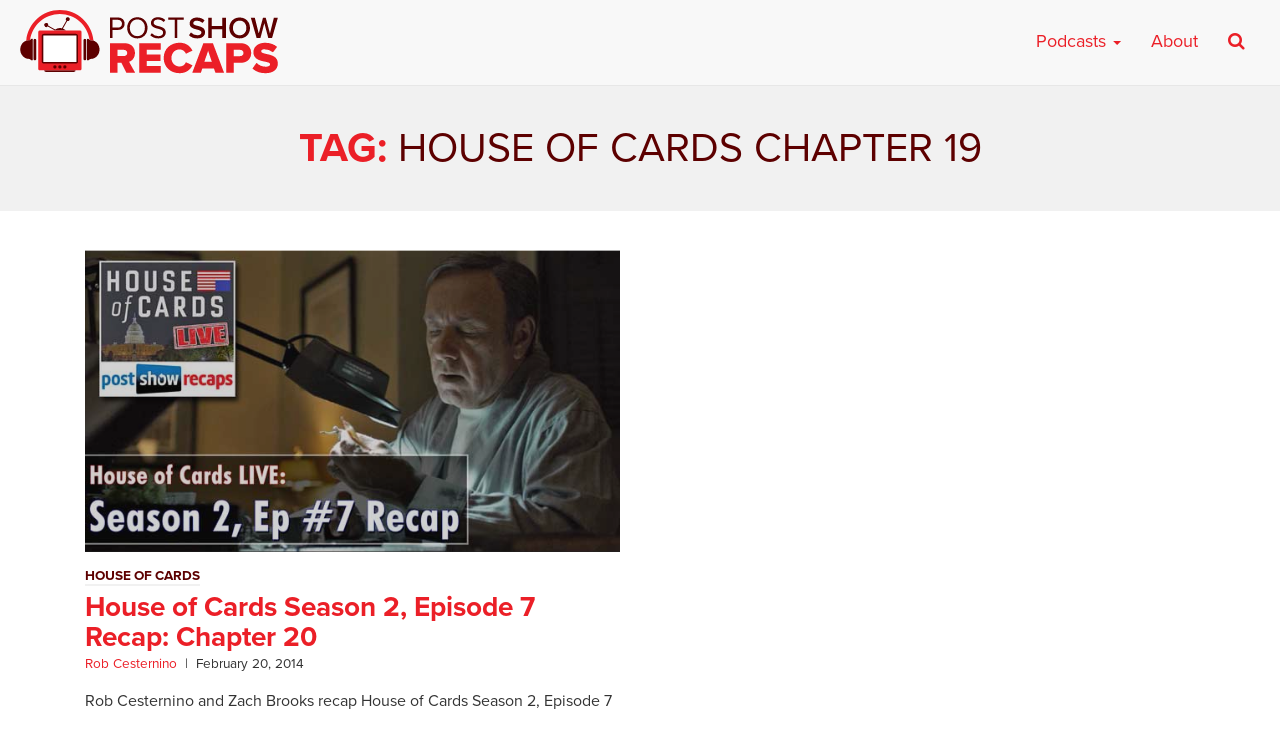

--- FILE ---
content_type: text/html; charset=UTF-8
request_url: https://postshowrecaps.com/tag/house-of-cards-chapter-19/
body_size: 8790
content:
<!doctype html>
<html lang="en-US" class="no-js">
<head>
    <meta charset="UTF-8">
    <meta name="viewport" content="width=device-width, initial-scale=1">
    <!--[if lt IE 9]>
        <script src="https://css3-mediaqueries-js.googlecode.com/svn/trunk/css3-mediaqueries.js"></script>
    <![endif]-->
    <link rel="profile" href="https://gmpg.org/xfn/11">

    <meta name='robots' content='index, follow, max-image-preview:large, max-snippet:-1, max-video-preview:-1' />

	<!-- This site is optimized with the Yoast SEO plugin v26.6 - https://yoast.com/wordpress/plugins/seo/ -->
	<title>house of cards chapter 19 Archives - postshowrecaps.com</title>
	<link rel="canonical" href="https://postshowrecaps.com/tag/house-of-cards-chapter-19/" />
	<meta property="og:locale" content="en_US" />
	<meta property="og:type" content="article" />
	<meta property="og:title" content="house of cards chapter 19 Archives - postshowrecaps.com" />
	<meta property="og:url" content="https://postshowrecaps.com/tag/house-of-cards-chapter-19/" />
	<meta property="og:site_name" content="postshowrecaps.com" />
	<meta property="og:image" content="https://postshowrecaps.com/wp-content/uploads/2017/07/fb.png" />
	<meta property="og:image:width" content="688" />
	<meta property="og:image:height" content="360" />
	<meta property="og:image:type" content="image/png" />
	<meta name="twitter:card" content="summary_large_image" />
	<meta name="twitter:site" content="@postshowrecaps" />
	<script type="application/ld+json" class="yoast-schema-graph">{"@context":"https://schema.org","@graph":[{"@type":"CollectionPage","@id":"https://postshowrecaps.com/tag/house-of-cards-chapter-19/","url":"https://postshowrecaps.com/tag/house-of-cards-chapter-19/","name":"house of cards chapter 19 Archives - postshowrecaps.com","isPartOf":{"@id":"https://postshowrecaps.com/#website"},"primaryImageOfPage":{"@id":"https://postshowrecaps.com/tag/house-of-cards-chapter-19/#primaryimage"},"image":{"@id":"https://postshowrecaps.com/tag/house-of-cards-chapter-19/#primaryimage"},"thumbnailUrl":"https://postshowrecaps.com/wp-content/uploads/2014/02/house-of-cards-ep7-psr-episodes-640.jpg","inLanguage":"en-US"},{"@type":"ImageObject","inLanguage":"en-US","@id":"https://postshowrecaps.com/tag/house-of-cards-chapter-19/#primaryimage","url":"https://postshowrecaps.com/wp-content/uploads/2014/02/house-of-cards-ep7-psr-episodes-640.jpg","contentUrl":"https://postshowrecaps.com/wp-content/uploads/2014/02/house-of-cards-ep7-psr-episodes-640.jpg","width":640,"height":360,"caption":"House of Cards Season 2, Episode 7: Chapter 20 Recap"},{"@type":"WebSite","@id":"https://postshowrecaps.com/#website","url":"https://postshowrecaps.com/","name":"postshowrecaps.com","description":"When Your Favorite Shows End, We&#039;re Just Getting Started","potentialAction":[{"@type":"SearchAction","target":{"@type":"EntryPoint","urlTemplate":"https://postshowrecaps.com/?s={search_term_string}"},"query-input":{"@type":"PropertyValueSpecification","valueRequired":true,"valueName":"search_term_string"}}],"inLanguage":"en-US"}]}</script>
	<!-- / Yoast SEO plugin. -->


<link rel='dns-prefetch' href='//use.typekit.net' />
<link rel='dns-prefetch' href='//www.googletagmanager.com' />
<style id='wp-img-auto-sizes-contain-inline-css' type='text/css'>
img:is([sizes=auto i],[sizes^="auto," i]){contain-intrinsic-size:3000px 1500px}
/*# sourceURL=wp-img-auto-sizes-contain-inline-css */
</style>
<style id='wp-emoji-styles-inline-css' type='text/css'>

	img.wp-smiley, img.emoji {
		display: inline !important;
		border: none !important;
		box-shadow: none !important;
		height: 1em !important;
		width: 1em !important;
		margin: 0 0.07em !important;
		vertical-align: -0.1em !important;
		background: none !important;
		padding: 0 !important;
	}
/*# sourceURL=wp-emoji-styles-inline-css */
</style>
<link rel='stylesheet' id='wp-block-library-css' href='https://postshowrecaps.com/wp-includes/css/dist/block-library/style.min.css?ver=6.9' type='text/css' media='all' />
<style id='global-styles-inline-css' type='text/css'>
:root{--wp--preset--aspect-ratio--square: 1;--wp--preset--aspect-ratio--4-3: 4/3;--wp--preset--aspect-ratio--3-4: 3/4;--wp--preset--aspect-ratio--3-2: 3/2;--wp--preset--aspect-ratio--2-3: 2/3;--wp--preset--aspect-ratio--16-9: 16/9;--wp--preset--aspect-ratio--9-16: 9/16;--wp--preset--color--black: #000000;--wp--preset--color--cyan-bluish-gray: #abb8c3;--wp--preset--color--white: #ffffff;--wp--preset--color--pale-pink: #f78da7;--wp--preset--color--vivid-red: #cf2e2e;--wp--preset--color--luminous-vivid-orange: #ff6900;--wp--preset--color--luminous-vivid-amber: #fcb900;--wp--preset--color--light-green-cyan: #7bdcb5;--wp--preset--color--vivid-green-cyan: #00d084;--wp--preset--color--pale-cyan-blue: #8ed1fc;--wp--preset--color--vivid-cyan-blue: #0693e3;--wp--preset--color--vivid-purple: #9b51e0;--wp--preset--gradient--vivid-cyan-blue-to-vivid-purple: linear-gradient(135deg,rgb(6,147,227) 0%,rgb(155,81,224) 100%);--wp--preset--gradient--light-green-cyan-to-vivid-green-cyan: linear-gradient(135deg,rgb(122,220,180) 0%,rgb(0,208,130) 100%);--wp--preset--gradient--luminous-vivid-amber-to-luminous-vivid-orange: linear-gradient(135deg,rgb(252,185,0) 0%,rgb(255,105,0) 100%);--wp--preset--gradient--luminous-vivid-orange-to-vivid-red: linear-gradient(135deg,rgb(255,105,0) 0%,rgb(207,46,46) 100%);--wp--preset--gradient--very-light-gray-to-cyan-bluish-gray: linear-gradient(135deg,rgb(238,238,238) 0%,rgb(169,184,195) 100%);--wp--preset--gradient--cool-to-warm-spectrum: linear-gradient(135deg,rgb(74,234,220) 0%,rgb(151,120,209) 20%,rgb(207,42,186) 40%,rgb(238,44,130) 60%,rgb(251,105,98) 80%,rgb(254,248,76) 100%);--wp--preset--gradient--blush-light-purple: linear-gradient(135deg,rgb(255,206,236) 0%,rgb(152,150,240) 100%);--wp--preset--gradient--blush-bordeaux: linear-gradient(135deg,rgb(254,205,165) 0%,rgb(254,45,45) 50%,rgb(107,0,62) 100%);--wp--preset--gradient--luminous-dusk: linear-gradient(135deg,rgb(255,203,112) 0%,rgb(199,81,192) 50%,rgb(65,88,208) 100%);--wp--preset--gradient--pale-ocean: linear-gradient(135deg,rgb(255,245,203) 0%,rgb(182,227,212) 50%,rgb(51,167,181) 100%);--wp--preset--gradient--electric-grass: linear-gradient(135deg,rgb(202,248,128) 0%,rgb(113,206,126) 100%);--wp--preset--gradient--midnight: linear-gradient(135deg,rgb(2,3,129) 0%,rgb(40,116,252) 100%);--wp--preset--font-size--small: 13px;--wp--preset--font-size--medium: 20px;--wp--preset--font-size--large: 36px;--wp--preset--font-size--x-large: 42px;--wp--preset--spacing--20: 0.44rem;--wp--preset--spacing--30: 0.67rem;--wp--preset--spacing--40: 1rem;--wp--preset--spacing--50: 1.5rem;--wp--preset--spacing--60: 2.25rem;--wp--preset--spacing--70: 3.38rem;--wp--preset--spacing--80: 5.06rem;--wp--preset--shadow--natural: 6px 6px 9px rgba(0, 0, 0, 0.2);--wp--preset--shadow--deep: 12px 12px 50px rgba(0, 0, 0, 0.4);--wp--preset--shadow--sharp: 6px 6px 0px rgba(0, 0, 0, 0.2);--wp--preset--shadow--outlined: 6px 6px 0px -3px rgb(255, 255, 255), 6px 6px rgb(0, 0, 0);--wp--preset--shadow--crisp: 6px 6px 0px rgb(0, 0, 0);}:where(.is-layout-flex){gap: 0.5em;}:where(.is-layout-grid){gap: 0.5em;}body .is-layout-flex{display: flex;}.is-layout-flex{flex-wrap: wrap;align-items: center;}.is-layout-flex > :is(*, div){margin: 0;}body .is-layout-grid{display: grid;}.is-layout-grid > :is(*, div){margin: 0;}:where(.wp-block-columns.is-layout-flex){gap: 2em;}:where(.wp-block-columns.is-layout-grid){gap: 2em;}:where(.wp-block-post-template.is-layout-flex){gap: 1.25em;}:where(.wp-block-post-template.is-layout-grid){gap: 1.25em;}.has-black-color{color: var(--wp--preset--color--black) !important;}.has-cyan-bluish-gray-color{color: var(--wp--preset--color--cyan-bluish-gray) !important;}.has-white-color{color: var(--wp--preset--color--white) !important;}.has-pale-pink-color{color: var(--wp--preset--color--pale-pink) !important;}.has-vivid-red-color{color: var(--wp--preset--color--vivid-red) !important;}.has-luminous-vivid-orange-color{color: var(--wp--preset--color--luminous-vivid-orange) !important;}.has-luminous-vivid-amber-color{color: var(--wp--preset--color--luminous-vivid-amber) !important;}.has-light-green-cyan-color{color: var(--wp--preset--color--light-green-cyan) !important;}.has-vivid-green-cyan-color{color: var(--wp--preset--color--vivid-green-cyan) !important;}.has-pale-cyan-blue-color{color: var(--wp--preset--color--pale-cyan-blue) !important;}.has-vivid-cyan-blue-color{color: var(--wp--preset--color--vivid-cyan-blue) !important;}.has-vivid-purple-color{color: var(--wp--preset--color--vivid-purple) !important;}.has-black-background-color{background-color: var(--wp--preset--color--black) !important;}.has-cyan-bluish-gray-background-color{background-color: var(--wp--preset--color--cyan-bluish-gray) !important;}.has-white-background-color{background-color: var(--wp--preset--color--white) !important;}.has-pale-pink-background-color{background-color: var(--wp--preset--color--pale-pink) !important;}.has-vivid-red-background-color{background-color: var(--wp--preset--color--vivid-red) !important;}.has-luminous-vivid-orange-background-color{background-color: var(--wp--preset--color--luminous-vivid-orange) !important;}.has-luminous-vivid-amber-background-color{background-color: var(--wp--preset--color--luminous-vivid-amber) !important;}.has-light-green-cyan-background-color{background-color: var(--wp--preset--color--light-green-cyan) !important;}.has-vivid-green-cyan-background-color{background-color: var(--wp--preset--color--vivid-green-cyan) !important;}.has-pale-cyan-blue-background-color{background-color: var(--wp--preset--color--pale-cyan-blue) !important;}.has-vivid-cyan-blue-background-color{background-color: var(--wp--preset--color--vivid-cyan-blue) !important;}.has-vivid-purple-background-color{background-color: var(--wp--preset--color--vivid-purple) !important;}.has-black-border-color{border-color: var(--wp--preset--color--black) !important;}.has-cyan-bluish-gray-border-color{border-color: var(--wp--preset--color--cyan-bluish-gray) !important;}.has-white-border-color{border-color: var(--wp--preset--color--white) !important;}.has-pale-pink-border-color{border-color: var(--wp--preset--color--pale-pink) !important;}.has-vivid-red-border-color{border-color: var(--wp--preset--color--vivid-red) !important;}.has-luminous-vivid-orange-border-color{border-color: var(--wp--preset--color--luminous-vivid-orange) !important;}.has-luminous-vivid-amber-border-color{border-color: var(--wp--preset--color--luminous-vivid-amber) !important;}.has-light-green-cyan-border-color{border-color: var(--wp--preset--color--light-green-cyan) !important;}.has-vivid-green-cyan-border-color{border-color: var(--wp--preset--color--vivid-green-cyan) !important;}.has-pale-cyan-blue-border-color{border-color: var(--wp--preset--color--pale-cyan-blue) !important;}.has-vivid-cyan-blue-border-color{border-color: var(--wp--preset--color--vivid-cyan-blue) !important;}.has-vivid-purple-border-color{border-color: var(--wp--preset--color--vivid-purple) !important;}.has-vivid-cyan-blue-to-vivid-purple-gradient-background{background: var(--wp--preset--gradient--vivid-cyan-blue-to-vivid-purple) !important;}.has-light-green-cyan-to-vivid-green-cyan-gradient-background{background: var(--wp--preset--gradient--light-green-cyan-to-vivid-green-cyan) !important;}.has-luminous-vivid-amber-to-luminous-vivid-orange-gradient-background{background: var(--wp--preset--gradient--luminous-vivid-amber-to-luminous-vivid-orange) !important;}.has-luminous-vivid-orange-to-vivid-red-gradient-background{background: var(--wp--preset--gradient--luminous-vivid-orange-to-vivid-red) !important;}.has-very-light-gray-to-cyan-bluish-gray-gradient-background{background: var(--wp--preset--gradient--very-light-gray-to-cyan-bluish-gray) !important;}.has-cool-to-warm-spectrum-gradient-background{background: var(--wp--preset--gradient--cool-to-warm-spectrum) !important;}.has-blush-light-purple-gradient-background{background: var(--wp--preset--gradient--blush-light-purple) !important;}.has-blush-bordeaux-gradient-background{background: var(--wp--preset--gradient--blush-bordeaux) !important;}.has-luminous-dusk-gradient-background{background: var(--wp--preset--gradient--luminous-dusk) !important;}.has-pale-ocean-gradient-background{background: var(--wp--preset--gradient--pale-ocean) !important;}.has-electric-grass-gradient-background{background: var(--wp--preset--gradient--electric-grass) !important;}.has-midnight-gradient-background{background: var(--wp--preset--gradient--midnight) !important;}.has-small-font-size{font-size: var(--wp--preset--font-size--small) !important;}.has-medium-font-size{font-size: var(--wp--preset--font-size--medium) !important;}.has-large-font-size{font-size: var(--wp--preset--font-size--large) !important;}.has-x-large-font-size{font-size: var(--wp--preset--font-size--x-large) !important;}
/*# sourceURL=global-styles-inline-css */
</style>

<style id='classic-theme-styles-inline-css' type='text/css'>
/*! This file is auto-generated */
.wp-block-button__link{color:#fff;background-color:#32373c;border-radius:9999px;box-shadow:none;text-decoration:none;padding:calc(.667em + 2px) calc(1.333em + 2px);font-size:1.125em}.wp-block-file__button{background:#32373c;color:#fff;text-decoration:none}
/*# sourceURL=/wp-includes/css/classic-themes.min.css */
</style>
<link rel='stylesheet' id='psr-css' href='https://postshowrecaps.com/wp-content/themes/podcaster-child/assets/styles/style.css?ver=1716429869' type='text/css' media='all' />
<script type="text/javascript" src="//use.typekit.net/ztx8slr.js?ver=6.9" id="typekit-js"></script>

<!-- Google tag (gtag.js) snippet added by Site Kit -->
<!-- Google Analytics snippet added by Site Kit -->
<script type="text/javascript" src="https://www.googletagmanager.com/gtag/js?id=G-23KY24G0CM" id="google_gtagjs-js" async></script>
<script type="text/javascript" id="google_gtagjs-js-after">
/* <![CDATA[ */
window.dataLayer = window.dataLayer || [];function gtag(){dataLayer.push(arguments);}
gtag("set","linker",{"domains":["postshowrecaps.com"]});
gtag("js", new Date());
gtag("set", "developer_id.dZTNiMT", true);
gtag("config", "G-23KY24G0CM");
//# sourceURL=google_gtagjs-js-after
/* ]]> */
</script>
<link rel="https://api.w.org/" href="https://postshowrecaps.com/wp-json/" /><link rel="alternate" title="JSON" type="application/json" href="https://postshowrecaps.com/wp-json/wp/v2/tags/41" /><link rel="EditURI" type="application/rsd+xml" title="RSD" href="https://postshowrecaps.com/xmlrpc.php?rsd" />

<meta name="generator" content="Site Kit by Google 1.168.0" />            <script type="text/javascript"><!--
                                function powerpress_pinw(pinw_url){window.open(pinw_url, 'PowerPressPlayer','toolbar=0,status=0,resizable=1,width=460,height=320');	return false;}
                //-->

                // tabnab protection
                window.addEventListener('load', function () {
                    // make all links have rel="noopener noreferrer"
                    document.querySelectorAll('a[target="_blank"]').forEach(link => {
                        link.setAttribute('rel', 'noopener noreferrer');
                    });
                });
            </script>
            <script>try{Typekit.load({ async: true });}catch(e){}</script>
    <link rel="apple-touch-icon-precomposed" sizes="57x57" href="https://postshowrecaps.com/wp-content/themes/podcaster-child/assets/images/favicons/apple-touch-icon-57x57.png" />
    <link rel="apple-touch-icon-precomposed" sizes="114x114" href="https://postshowrecaps.com/wp-content/themes/podcaster-child/assets/images/favicons/apple-touch-icon-114x114.png" />
    <link rel="apple-touch-icon-precomposed" sizes="72x72" href="https://postshowrecaps.com/wp-content/themes/podcaster-child/assets/images/favicons/apple-touch-icon-72x72.png" />
    <link rel="apple-touch-icon-precomposed" sizes="144x144" href="https://postshowrecaps.com/wp-content/themes/podcaster-child/assets/images/favicons/apple-touch-icon-144x144.png" />
    <link rel="apple-touch-icon-precomposed" sizes="60x60" href="https://postshowrecaps.com/wp-content/themes/podcaster-child/assets/images/favicons/apple-touch-icon-60x60.png" />
    <link rel="apple-touch-icon-precomposed" sizes="120x120" href="https://postshowrecaps.com/wp-content/themes/podcaster-child/assets/images/favicons/apple-touch-icon-120x120.png" />
    <link rel="apple-touch-icon-precomposed" sizes="76x76" href="https://postshowrecaps.com/wp-content/themes/podcaster-child/assets/images/favicons/apple-touch-icon-76x76.png" />
    <link rel="apple-touch-icon-precomposed" sizes="152x152" href="https://postshowrecaps.com/wp-content/themes/podcaster-child/assets/images/favicons/apple-touch-icon-152x152.png" />
    <link rel="icon" type="image/png" href="https://postshowrecaps.com/wp-content/themes/podcaster-child/assets/images/favicons/favicon-196x196.png" sizes="196x196" />
    <link rel="icon" type="image/png" href="https://postshowrecaps.com/wp-content/themes/podcaster-child/assets/images/favicons/favicon-96x96.png" sizes="96x96" />
    <link rel="icon" type="image/png" href="https://postshowrecaps.com/wp-content/themes/podcaster-child/assets/images/favicons/favicon-32x32.png" sizes="32x32" />
    <link rel="icon" type="image/png" href="https://postshowrecaps.com/wp-content/themes/podcaster-child/assets/images/favicons/favicon-16x16.png" sizes="16x16" />
    <link rel="icon" type="image/png" href="https://postshowrecaps.com/wp-content/themes/podcaster-child/assets/images/favicons/favicon-128.png" sizes="128x128" />
    <meta name="application-name" content="Rob Has a Podcast"/>
    <meta name="msapplication-TileColor" content="#FFFFFF" />
    <meta name="msapplication-TileImage" content="https://postshowrecaps.com/wp-content/themes/podcaster-child/assets/images/favicons/mstile-144x144.png" />
    <meta name="msapplication-square70x70logo" content="https://postshowrecaps.com/wp-content/themes/podcaster-child/assets/images/favicons/mstile-70x70.png" />
    <meta name="msapplication-square150x150logo" content="https://postshowrecaps.com/wp-content/themes/podcaster-child/assets/images/favicons/mstile-150x150.png" />
    <meta name="msapplication-wide310x150logo" content="https://postshowrecaps.com/wp-content/themes/podcaster-child/assets/images/favicons/mstile-310x150.png" />
    <meta name="msapplication-square310x310logo" content="https://postshowrecaps.com/wp-content/themes/podcaster-child/assets/images/favicons/mstile-310x310.png" />
    <meta name="msapplication-notification" content="frequency=30;polling-uri=http://notifications.buildmypinnedsite.com/?feed=https://postshowrecaps.com/feed/&amp;id=1;polling-uri2=http://notifications.buildmypinnedsite.com/?feed=https://postshowrecaps.com/feed/&amp;id=2;polling-uri3=http://notifications.buildmypinnedsite.com/?feed=https://postshowrecaps.com/feed/&amp;id=3;polling-uri4=http://notifications.buildmypinnedsite.com/?feed=https://postshowrecaps.com/feed/&amp;id=4;polling-uri5=http://notifications.buildmypinnedsite.com/?feed=https://postshowrecaps.com/feed/&amp;id=5;cycle=1" />
    		<style type="text/css" id="wp-custom-css">
			#home-current-shows .current-show-list {
  display: flex;
  flex-wrap: wrap;
  justify-content: center;
	margin-top: 1rem;
  /*! margin: 1rem; */
}
.current-show-list li {
  margin-bottom: 1rem;
}

		</style>
		
</head>

<body class="archive tag tag-house-of-cards-chapter-19 tag-41 wp-theme-podcaster-child podcaster-theme rhap-theme">

<!-- Google Tag Manager (noscript) -->
<!-- <noscript><iframe src="https://www.googletagmanager.com/ns.html?id=GTM-K3KP6V"
height="0" width="0" style="display:none;visibility:hidden"></iframe></noscript> -->
<!-- End Google Tag Manager (noscript) -->

<div class="super-container">

     <div class="above">

        
<nav class="navbar navbar-default" id="main-menu">
    <div class="container-fluid">
      	<div class="navbar-header pull-left">

            <a class="navbar-brand" href="https://postshowrecaps.com" title="" rel="home">
            	<img class="" src="https://postshowrecaps.com/wp-content/themes/podcaster-child/assets/images/logo-menu-psr.svg" alt="postshowrecaps.com" />

            </a>

      	</div>

        <div class="navbar-header pull-right">

      		<button type="button" class="navbar-toggle collapsed" data-toggle="collapse" data-target="#navbar-mobile" aria-expanded="false" aria-controls="navbar">
              <span class="sr-only">Toggle navigation</span>
              <span class="icon-bar"></span>
              <span class="icon-bar"></span>
              <span class="icon-bar"></span>
            </button>

        </div>

      <div id="navbar" class="navbar-collapse collapse">

					<ul id="menu-new-main-menu-desktop" class="nav navbar-nav navbar-right hidden-xs">
<li id="menu-item-659492" class="megamenu menu-item menu-item-type-custom menu-item-object-custom menu-item-has-children dropdown menu-item-659492"><a class="dropdown-toggle" data-toggle="dropdown" href="#">Podcasts <b class="caret"></b></a>
<div class="dropdown-menu"><ul role="menu" class="col-lg-3 col-md-3 col-sm-3">

	<li role="presentation"><h4 class="menu-dropdown-header">Current shows</h4></li>
		<li id="menu-item-729447" class="menu-item menu-item-type-taxonomy menu-item-object-category menu-item-729447"><a href="https://postshowrecaps.com/category/24/">24</a></li>
		<li id="menu-item-729446" class="menu-item menu-item-type-taxonomy menu-item-object-category menu-item-729446"><a href="https://postshowrecaps.com/category/hbo/curb-your-enthusiasm/">Curb Your Enthusiasm</a></li>
		<li id="menu-item-731567" class="menu-item menu-item-type-taxonomy menu-item-object-category menu-item-731567"><a href="https://postshowrecaps.com/category/dexter/">Dexter</a></li>
		<li id="menu-item-707076" class="menu-item menu-item-type-taxonomy menu-item-object-category menu-item-707076"><a href="https://postshowrecaps.com/category/super/">Everything is Super</a></li>
		<li id="menu-item-731817" class="menu-item menu-item-type-taxonomy menu-item-object-category menu-item-731817"><a href="https://postshowrecaps.com/category/final-fantasy/">Final Fantasy</a></li>
		<li id="menu-item-731572" class="menu-item menu-item-type-taxonomy menu-item-object-category menu-item-731572"><a href="https://postshowrecaps.com/category/netflix/insecure/">Insecure</a></li>
	</ul>
	<ul role="menu" class="col-lg-3 col-md-3 col-sm-3">
		<li id="menu-item-659512" class="menu-item menu-item-type-taxonomy menu-item-object-category menu-item-659512"><a href="https://postshowrecaps.com/category/lost-2/">LOST</a></li>
		<li id="menu-item-729448" class="menu-item menu-item-type-taxonomy menu-item-object-category menu-item-729448"><a href="https://postshowrecaps.com/category/past-shows/movies/">Movies</a></li>
		<li id="menu-item-729449" class="menu-item menu-item-type-taxonomy menu-item-object-category menu-item-729449"><a href="https://postshowrecaps.com/category/succession-podcast-hbo/">Succession</a></li>
		<li id="menu-item-659495" class="menu-item menu-item-type-taxonomy menu-item-object-category menu-item-659495"><a href="https://postshowrecaps.com/category/walking-dead/">The Walking Dead</a></li>
		<li id="menu-item-731558" class="menu-item menu-item-type-taxonomy menu-item-object-category menu-item-731558"><a href="https://postshowrecaps.com/category/wheel-of-time/">The Wheel of Time</a></li>
		<li id="menu-item-731816" class="menu-item menu-item-type-taxonomy menu-item-object-category menu-item-731816"><a href="https://postshowrecaps.com/category/the-witcher/">The Witcher</a></li>
	</ul>
	<ul role="menu" class="col-lg-3 col-md-3 col-sm-3">
	<li role="presentation"><h4 class="menu-dropdown-header">Past Shows</h4></li>
		<li id="menu-item-659494" class="menu-item menu-item-type-taxonomy menu-item-object-category menu-item-659494"><a href="https://postshowrecaps.com/category/game-of-thrones/">Game of Thrones</a></li>
		<li id="menu-item-707075" class="menu-item menu-item-type-taxonomy menu-item-object-category menu-item-707075"><a href="https://postshowrecaps.com/category/mr-robot/">Mr. Robot</a></li>
		<li id="menu-item-659511" class="menu-item menu-item-type-taxonomy menu-item-object-category menu-item-659511"><a href="https://postshowrecaps.com/category/the-leftovers-2/">The Leftovers</a></li>
		<li id="menu-item-659510" class="menu-item menu-item-type-taxonomy menu-item-object-category menu-item-659510"><a href="https://postshowrecaps.com/category/seinfeld/">Seinfeld</a></li>
	<li role="presentation" class="divider"></li>
		<li id="menu-item-712409" class="menu-item menu-item-type-post_type menu-item-object-page menu-item-712409"><a href="https://postshowrecaps.com/past-shows/">Past Shows</a></li>
	</ul>
	<ul role="menu" class="col-lg-3 col-md-3 col-sm-3">
	<li role="presentation"><h4 class="menu-dropdown-header">Subscribe to the podcast</h4></li>
                        <li class="menu-item"><a href="https://geo.itunes.apple.com/us/podcast/post-show-recaps-live-tv-movie/id816329544?mt=2&ls=1" class="menu-item-itunes">Subscribe on Apple Podcasts</a></li>
                        <li class="menu-item"><a href="https://postshowrecaps.com/feed/podcast/" class="menu-item-rss">Subscribe on RSS</a></li><li class="menu-item"><a href="/app" class="menu-item-app">Download our app</a></li></li></ul></div>
</li>
<li id="menu-item-659521" class="menu-item menu-item-type-post_type menu-item-object-page menu-item-659521"><a href="https://postshowrecaps.com/about/">About</a></li><li class="menu-item-search"><a href="#search"><i class="fa fa-search" aria-hidden="true"></i></a></li></ul>			</div>
	<div id="navbar-mobile" class="navbar-collapse collapse">
					<ul id="menu-new-main-menu-mobile" class="nav navbar-nav navbar-right visible-xs hidden-sm hidden-md hidden-lg">
<li id="menu-item-659522" class="menu-item menu-item-type-custom menu-item-object-custom menu-item-has-children dropdown menu-item-659522"><a class="dropdown-toggle" data-toggle="dropdown" href="#">Current Shows <b class="caret"></b></a>
<ul role="menu" class="dropdown-menu">

		<li id="menu-item-731561" class="menu-item menu-item-type-taxonomy menu-item-object-category menu-item-731561"><a href="https://postshowrecaps.com/category/24/">24</a></li>
		<li id="menu-item-713514" class="menu-item menu-item-type-taxonomy menu-item-object-category menu-item-713514"><a href="https://postshowrecaps.com/category/avatar-the-last-airbender/">Avatar: The Last Airbender</a></li>
		<li id="menu-item-731562" class="menu-item menu-item-type-taxonomy menu-item-object-category menu-item-731562"><a href="https://postshowrecaps.com/category/hbo/curb-your-enthusiasm/">Curb Your Enthusiasm</a></li>
		<li id="menu-item-731566" class="menu-item menu-item-type-taxonomy menu-item-object-category menu-item-731566"><a href="https://postshowrecaps.com/category/dexter/">Dexter</a></li>
		<li id="menu-item-707086" class="menu-item menu-item-type-taxonomy menu-item-object-category menu-item-707086"><a href="https://postshowrecaps.com/category/super/">Everything is Super</a></li>
		<li id="menu-item-731563" class="menu-item menu-item-type-taxonomy menu-item-object-category menu-item-731563"><a href="https://postshowrecaps.com/category/final-fantasy/">Final Fantasy</a></li>
		<li id="menu-item-731573" class="menu-item menu-item-type-taxonomy menu-item-object-category menu-item-731573"><a href="https://postshowrecaps.com/category/netflix/insecure/">Insecure</a></li>
		<li id="menu-item-707087" class="menu-item menu-item-type-taxonomy menu-item-object-category menu-item-707087"><a href="https://postshowrecaps.com/category/lost-2/">LOST</a></li>
		<li id="menu-item-731559" class="menu-item menu-item-type-taxonomy menu-item-object-category menu-item-731559"><a href="https://postshowrecaps.com/category/succession-podcast-hbo/">Succession</a></li>
		<li id="menu-item-670380" class="menu-item menu-item-type-taxonomy menu-item-object-category menu-item-670380"><a href="https://postshowrecaps.com/category/star-trek/">Star Trek</a></li>
		<li id="menu-item-659524" class="menu-item menu-item-type-taxonomy menu-item-object-category menu-item-659524"><a href="https://postshowrecaps.com/category/walking-dead/">The Walking Dead</a></li>
		<li id="menu-item-731560" class="menu-item menu-item-type-taxonomy menu-item-object-category menu-item-731560"><a href="https://postshowrecaps.com/category/wheel-of-time/">The Wheel of Time</a></li>
		<li id="menu-item-731818" class="menu-item menu-item-type-taxonomy menu-item-object-category menu-item-731818"><a href="https://postshowrecaps.com/category/the-witcher/">The Witcher</a></li></ul>
</li>
<li id="menu-item-659888" class="menu-item menu-item-type-post_type menu-item-object-page menu-item-has-children dropdown menu-item-659888"><a class="dropdown-toggle" data-toggle="dropdown" href="https://postshowrecaps.com/past-shows/">Past Shows <b class="caret"></b></a>
<ul role="menu" class="dropdown-menu">

		<li id="menu-item-659523" class="menu-item menu-item-type-taxonomy menu-item-object-category menu-item-659523"><a href="https://postshowrecaps.com/category/game-of-thrones/">Game of Thrones</a></li>
		<li id="menu-item-707088" class="menu-item menu-item-type-taxonomy menu-item-object-category menu-item-707088"><a href="https://postshowrecaps.com/category/mr-robot/">Mr. Robot</a></li>
		<li id="menu-item-707089" class="menu-item menu-item-type-taxonomy menu-item-object-category menu-item-707089"><a href="https://postshowrecaps.com/category/the-leftovers-2/">The Leftovers</a></li>
		<li id="menu-item-707090" class="menu-item menu-item-type-taxonomy menu-item-object-category menu-item-707090"><a href="https://postshowrecaps.com/category/seinfeld/">Seinfeld</a></li>
		<li id="menu-item-712408" class="menu-item menu-item-type-post_type menu-item-object-page menu-item-712408"><a href="https://postshowrecaps.com/past-shows/">More Past Shows</a></li></ul>
</li>
<li id="menu-item-659534" class="menu-item menu-item-type-post_type menu-item-object-page menu-item-659534"><a href="https://postshowrecaps.com/about/">About Post Show Recaps</a></li></ul>				<form role="search" method="get" class="navbar-form navbar-right visible-xs hidden-sm hidden-md hidden-lg" action="https://postshowrecaps.com/">
			<div class="form-group">
				<input type="search" class="form-control search-field" value="" placeholder="type keyword(s) here" name="s" />
			</div>
			<button type="submit" class="btn btn-primary"><i class="fa fa-search" aria-hidden="true"></i> Search</button>
		</form>

     	</div><!--/.nav-collapse -->
    </div><!--/.container-fluid -->
</nav>
    </div><!-- .above -->
	<header class="blog-header">
		<div class="container">
			<div class="row">

				<div class="blog-heading col-xs-12 col-sm-12 col-md-12">

					<h1 class="blog-title">Tag: house of cards chapter 19</h1><div class="taxonomy-description"></div>

				</div>

			</div>
		</div>
	</header>

	<div class="main-content page">
        <div class="container">
	        <div class="row">
				<div class="col-lg-12">


					<div class="block-grid-xs-1 block-grid-sm-2 block-grid-md-2">


						
															<article id="post-310" class="post-310 tv_show type-tv_show status-publish has-post-thumbnail hentry category-house-of-cards tag-featured tag-house-of-cards-2 tag-house-of-cards-chapter-19 tag-house-of-cards-season-2-episode-7 tag-zach-brooks">


									<div class="featured-image">
										<a class="blog-link" href="https://postshowrecaps.com/tv-show/house-of-cards-season-2-episode-7-recap-chapter-20-review-podcast/">

											<div class="contain-image"><img width="640" height="360" src="https://postshowrecaps.com/wp-content/uploads/2014/02/house-of-cards-ep7-psr-episodes-640.jpg" class="attachment-full size-full wp-post-image" alt="House of Cards Season 2, Episode 7: Chapter 20 Recap" decoding="async" fetchpriority="high" srcset="//postshowrecaps.com/wp-content/uploads/2014/02/house-of-cards-ep7-psr-episodes-640.jpg 640w, //postshowrecaps.com/wp-content/uploads/2014/02/house-of-cards-ep7-psr-episodes-640-300x168.jpg 300w" sizes="(max-width: 640px) 100vw, 640px" /></div>										</a>

									</div><!-- .featured-image -->

									<div class="entry-cats">
										<span class="category-name">House of Cards</span>									</div>

									<h3 class="entry-title"><a href="https://postshowrecaps.com/tv-show/house-of-cards-season-2-episode-7-recap-chapter-20-review-podcast/" rel="bookmark">House of Cards Season 2, Episode 7 Recap: Chapter 20</a></h3>									<div class="entry-meta">
										<span class="byline"><a href="https://postshowrecaps.com/author/cesty1020/" title="Posts by Rob Cesternino" class="author url fn" rel="author">Rob Cesternino</a></span><span class="posted-on"><time class="entry-date published updated" datetime="2014-02-20T17:19:56-05:00">February 20, 2014</time></span>									</div>

									<p class="entry-excerpt">
										Rob Cesternino and Zach Brooks recap House of Cards Season 2, Episode 7									</p>

									<div class="entry-footer">
																			</div>
								</article><!-- #post-## -->
					</div>

					
				</div><!-- .col -->


	        </div><!-- .row -->
        </div><!-- .container -->
    </div><!-- .main-content-->


<footer class="main site-footer">
	<div class="footer-inner">



		<div class="footer-branding">
			<a class="footer-logo" href="https://postshowrecaps.com" title="" rel="home">
				<img class="" src="https://postshowrecaps.com/wp-content/themes/podcaster-child/assets/images/logo-footer-psr.svg" alt="postshowrecaps.com" />
			</a>
					</div>

	
		<div class="footer-subscribe">
			<p>Subscribe to RHAP and never miss an episode!</p>
			
                    <a href="https://geo.itunes.apple.com/us/podcast/post-show-recaps-live-tv-movie/id816329544?mt=2&ls=1" class="btn btn-default btn-itunes">Apple Podcasts</a>
                    <a href="https://postshowrecaps.com/feed/podcast/" class="btn btn-default btn-rss">RSS</a>		</div>
		<div class="footer-credits">
			<div id="footer-menu">
									<div class="menu-new-footer-menu-container"><ul id="menu-new-footer-menu" class="footer-menu"><li id="menu-item-659491" class="menu-item menu-item-type-post_type menu-item-object-page menu-item-659491"><a href="https://postshowrecaps.com/privacy-policy/">Privacy Policy</a></li>
</ul></div>			</div>
			<div id="footer-copyright" >
				<span>postshowrecaps.com</span> &copy; 2026			</div>
		</div>
	</div>

</footer>


</div><!--end .supercontainer-->

<div class="modal fade subscribe-modal" tabindex="-1" role="dialog" aria-labelledby="myLargeModalLabel">
  	<div class="modal-dialog modal-sm">
    	<div class="modal-content">
      		<div class="modal-header">
        		<button type="button" class="close" data-dismiss="modal" aria-label="Close"><span aria-hidden="true">&times;</span></button>
        		<h4 class="modal-title" id="gridSystemModalLabel"><span class="first-word">Subscribe to</span> Rob Has A Podcast</h4>
      		</div>
      		<div class="modal-body">
	      		<p>Subscribe to RHAP and never miss an episode!</p>
				
                    <a href="https://geo.itunes.apple.com/us/podcast/post-show-recaps-live-tv-movie/id816329544?mt=2&ls=1" class="btn btn-default btn-itunes">Apple Podcasts</a>
                    <a href="https://postshowrecaps.com/feed/podcast/" class="btn btn-default btn-rss">RSS</a>				<a href="https://www.youtube.com/channel/UCUGzQNf0wetqg1_UmT1TRpw?sub_confirmation=1" class="btn btn-default btn-youtube
			">Subscribe on YouTube</a>
				<a href="/app" class="btn btn-default btn-app">Download our app</a>
			</div>
    	</div>
  	</div>
</div><div id="search">
    <button type="button" class="close">×</button>
    <form role="search" method="get" class="search-form" action="https://postshowrecaps.com/">
        <input type="search" class="search-field" value="" placeholder="type keyword(s) here" name="s" />

        <button type="submit" class="btn btn-primary"><i class="fa fa-search" aria-hidden="true"></i> Search</button>
    </form>
</div>
<script type="speculationrules">
{"prefetch":[{"source":"document","where":{"and":[{"href_matches":"/*"},{"not":{"href_matches":["/wp-*.php","/wp-admin/*","/wp-content/uploads/*","/wp-content/*","/wp-content/plugins/*","/wp-content/themes/podcaster-child/*","/*\\?(.+)"]}},{"not":{"selector_matches":"a[rel~=\"nofollow\"]"}},{"not":{"selector_matches":".no-prefetch, .no-prefetch a"}}]},"eagerness":"conservative"}]}
</script>
<script type="text/javascript" src="https://postshowrecaps.com/wp-includes/js/jquery/jquery.js" id="jquery-js"></script>
<script type="text/javascript" src="https://postshowrecaps.com/wp-content/themes/podcaster-child/assets/scripts/scripts.js?ver=1716429870" id="psr-app-js"></script>
<script id="wp-emoji-settings" type="application/json">
{"baseUrl":"https://s.w.org/images/core/emoji/17.0.2/72x72/","ext":".png","svgUrl":"https://s.w.org/images/core/emoji/17.0.2/svg/","svgExt":".svg","source":{"concatemoji":"https://postshowrecaps.com/wp-includes/js/wp-emoji-release.min.js?ver=6.9"}}
</script>
<script type="module">
/* <![CDATA[ */
/*! This file is auto-generated */
const a=JSON.parse(document.getElementById("wp-emoji-settings").textContent),o=(window._wpemojiSettings=a,"wpEmojiSettingsSupports"),s=["flag","emoji"];function i(e){try{var t={supportTests:e,timestamp:(new Date).valueOf()};sessionStorage.setItem(o,JSON.stringify(t))}catch(e){}}function c(e,t,n){e.clearRect(0,0,e.canvas.width,e.canvas.height),e.fillText(t,0,0);t=new Uint32Array(e.getImageData(0,0,e.canvas.width,e.canvas.height).data);e.clearRect(0,0,e.canvas.width,e.canvas.height),e.fillText(n,0,0);const a=new Uint32Array(e.getImageData(0,0,e.canvas.width,e.canvas.height).data);return t.every((e,t)=>e===a[t])}function p(e,t){e.clearRect(0,0,e.canvas.width,e.canvas.height),e.fillText(t,0,0);var n=e.getImageData(16,16,1,1);for(let e=0;e<n.data.length;e++)if(0!==n.data[e])return!1;return!0}function u(e,t,n,a){switch(t){case"flag":return n(e,"\ud83c\udff3\ufe0f\u200d\u26a7\ufe0f","\ud83c\udff3\ufe0f\u200b\u26a7\ufe0f")?!1:!n(e,"\ud83c\udde8\ud83c\uddf6","\ud83c\udde8\u200b\ud83c\uddf6")&&!n(e,"\ud83c\udff4\udb40\udc67\udb40\udc62\udb40\udc65\udb40\udc6e\udb40\udc67\udb40\udc7f","\ud83c\udff4\u200b\udb40\udc67\u200b\udb40\udc62\u200b\udb40\udc65\u200b\udb40\udc6e\u200b\udb40\udc67\u200b\udb40\udc7f");case"emoji":return!a(e,"\ud83e\u1fac8")}return!1}function f(e,t,n,a){let r;const o=(r="undefined"!=typeof WorkerGlobalScope&&self instanceof WorkerGlobalScope?new OffscreenCanvas(300,150):document.createElement("canvas")).getContext("2d",{willReadFrequently:!0}),s=(o.textBaseline="top",o.font="600 32px Arial",{});return e.forEach(e=>{s[e]=t(o,e,n,a)}),s}function r(e){var t=document.createElement("script");t.src=e,t.defer=!0,document.head.appendChild(t)}a.supports={everything:!0,everythingExceptFlag:!0},new Promise(t=>{let n=function(){try{var e=JSON.parse(sessionStorage.getItem(o));if("object"==typeof e&&"number"==typeof e.timestamp&&(new Date).valueOf()<e.timestamp+604800&&"object"==typeof e.supportTests)return e.supportTests}catch(e){}return null}();if(!n){if("undefined"!=typeof Worker&&"undefined"!=typeof OffscreenCanvas&&"undefined"!=typeof URL&&URL.createObjectURL&&"undefined"!=typeof Blob)try{var e="postMessage("+f.toString()+"("+[JSON.stringify(s),u.toString(),c.toString(),p.toString()].join(",")+"));",a=new Blob([e],{type:"text/javascript"});const r=new Worker(URL.createObjectURL(a),{name:"wpTestEmojiSupports"});return void(r.onmessage=e=>{i(n=e.data),r.terminate(),t(n)})}catch(e){}i(n=f(s,u,c,p))}t(n)}).then(e=>{for(const n in e)a.supports[n]=e[n],a.supports.everything=a.supports.everything&&a.supports[n],"flag"!==n&&(a.supports.everythingExceptFlag=a.supports.everythingExceptFlag&&a.supports[n]);var t;a.supports.everythingExceptFlag=a.supports.everythingExceptFlag&&!a.supports.flag,a.supports.everything||((t=a.source||{}).concatemoji?r(t.concatemoji):t.wpemoji&&t.twemoji&&(r(t.twemoji),r(t.wpemoji)))});
//# sourceURL=https://postshowrecaps.com/wp-includes/js/wp-emoji-loader.min.js
/* ]]> */
</script>

</body>
</html>

--- FILE ---
content_type: text/css; charset=UTF-8
request_url: https://postshowrecaps.com/wp-content/themes/podcaster-child/assets/styles/style.css?ver=1716429869
body_size: 33796
content:
@charset "UTF-8";
/*! normalize.css v3.0.3 | MIT License | github.com/necolas/normalize.css */
@import url(//fonts.googleapis.com/css?family=Ropa+Sans);
html {
  font-family: sans-serif;
  -ms-text-size-adjust: 100%;
  -webkit-text-size-adjust: 100%;
}

body {
  margin: 0;
}

article,
aside,
details,
figcaption,
figure,
footer,
header,
hgroup,
main,
menu,
nav,
section,
summary {
  display: block;
}

audio,
canvas,
progress,
video {
  display: inline-block;
  vertical-align: baseline;
}

audio:not([controls]) {
  display: none;
  height: 0;
}

[hidden],
template {
  display: none;
}

a {
  background-color: transparent;
}

a:active,
a:hover {
  outline: 0;
}

abbr[title] {
  border-bottom: none;
  text-decoration: underline;
  text-decoration: underline dotted;
}

b,
strong {
  font-weight: bold;
}

dfn {
  font-style: italic;
}

h1 {
  font-size: 2em;
  margin: 0.67em 0;
}

mark {
  background: #ff0;
  color: #000;
}

small {
  font-size: 80%;
}

sub,
sup {
  font-size: 75%;
  line-height: 0;
  position: relative;
  vertical-align: baseline;
}

sup {
  top: -0.5em;
}

sub {
  bottom: -0.25em;
}

img {
  border: 0;
}

svg:not(:root) {
  overflow: hidden;
}

figure {
  margin: 1em 40px;
}

hr {
  box-sizing: content-box;
  height: 0;
}

pre {
  overflow: auto;
}

code,
kbd,
pre,
samp {
  font-family: monospace, monospace;
  font-size: 1em;
}

button,
input,
optgroup,
select,
textarea {
  color: inherit;
  font: inherit;
  margin: 0;
}

button {
  overflow: visible;
}

button,
select {
  text-transform: none;
}

button,
html input[type=button],
input[type=reset],
input[type=submit] {
  -webkit-appearance: button;
  cursor: pointer;
}

button[disabled],
html input[disabled] {
  cursor: default;
}

button::-moz-focus-inner,
input::-moz-focus-inner {
  border: 0;
  padding: 0;
}

input {
  line-height: normal;
}

input[type=checkbox],
input[type=radio] {
  box-sizing: border-box;
  padding: 0;
}

input[type=number]::-webkit-inner-spin-button,
input[type=number]::-webkit-outer-spin-button {
  height: auto;
}

input[type=search] {
  -webkit-appearance: textfield;
  box-sizing: content-box;
}

input[type=search]::-webkit-search-cancel-button,
input[type=search]::-webkit-search-decoration {
  -webkit-appearance: none;
}

fieldset {
  border: 1px solid #c0c0c0;
  margin: 0 2px;
  padding: 0.35em 0.625em 0.75em;
}

legend {
  border: 0;
  padding: 0;
}

textarea {
  overflow: auto;
}

optgroup {
  font-weight: bold;
}

table {
  border-collapse: collapse;
  border-spacing: 0;
}

td,
th {
  padding: 0;
}

/*! Source: https://github.com/h5bp/html5-boilerplate/blob/master/src/css/main.css */
@media print {
  *,
  *:before,
  .btn-itunes:before,
  .menu-item-itunes:before,
  *:after {
    color: #000 !important;
    text-shadow: none !important;
    background: transparent !important;
    box-shadow: none !important;
  }
  a,
  a:visited {
    text-decoration: underline;
  }
  a[href]:after {
    content: " (" attr(href) ")";
  }
  abbr[title]:after {
    content: " (" attr(title) ")";
  }
  a[href^="#"]:after,
  a[href^="javascript:"]:after {
    content: "";
  }
  pre,
  blockquote {
    border: 1px solid #999;
    page-break-inside: avoid;
  }
  thead {
    display: table-header-group;
  }
  tr,
  img {
    page-break-inside: avoid;
  }
  img {
    max-width: 100% !important;
  }
  p,
  h2,
  h3 {
    orphans: 3;
    widows: 3;
  }
  h2,
  h3 {
    page-break-after: avoid;
  }
  .navbar {
    display: none;
  }
  .btn > .caret, #mc_signup_form #mc_signup_submit > .caret, .gform_wrapper input[type=submit] > .caret,
  .dropup > .btn > .caret {
    border-top-color: #000 !important;
  }
  .label {
    border: 1px solid #000;
  }
  .table {
    border-collapse: collapse !important;
  }
  .table td,
  .table th {
    background-color: #fff !important;
  }
  .table-bordered th,
  .table-bordered td {
    border: 1px solid #ddd !important;
  }
}
@font-face {
  font-family: "Glyphicons Halflings";
  src: url("../fonts/bootstrap/glyphicons-halflings-regular.eot");
  src: url("../fonts/bootstrap/glyphicons-halflings-regular.eot?#iefix") format("embedded-opentype"), url("../fonts/bootstrap/glyphicons-halflings-regular.woff2") format("woff2"), url("../fonts/bootstrap/glyphicons-halflings-regular.woff") format("woff"), url("../fonts/bootstrap/glyphicons-halflings-regular.ttf") format("truetype"), url("../fonts/bootstrap/glyphicons-halflings-regular.svg#glyphicons_halflingsregular") format("svg");
}
.glyphicon {
  position: relative;
  top: 1px;
  display: inline-block;
  font-family: "Glyphicons Halflings";
  font-style: normal;
  font-weight: 400;
  line-height: 1;
  -webkit-font-smoothing: antialiased;
  -moz-osx-font-smoothing: grayscale;
}

.glyphicon-asterisk:before {
  content: "*";
}

.glyphicon-plus:before {
  content: "+";
}

.glyphicon-euro:before,
.glyphicon-eur:before {
  content: "€";
}

.glyphicon-minus:before {
  content: "−";
}

.glyphicon-cloud:before {
  content: "☁";
}

.glyphicon-envelope:before {
  content: "✉";
}

.glyphicon-pencil:before {
  content: "✏";
}

.glyphicon-glass:before {
  content: "\e001";
}

.glyphicon-music:before {
  content: "\e002";
}

.glyphicon-search:before {
  content: "\e003";
}

.glyphicon-heart:before {
  content: "\e005";
}

.glyphicon-star:before {
  content: "\e006";
}

.glyphicon-star-empty:before {
  content: "\e007";
}

.glyphicon-user:before {
  content: "\e008";
}

.glyphicon-film:before {
  content: "\e009";
}

.glyphicon-th-large:before {
  content: "\e010";
}

.glyphicon-th:before {
  content: "\e011";
}

.glyphicon-th-list:before {
  content: "\e012";
}

.glyphicon-ok:before {
  content: "\e013";
}

.glyphicon-remove:before {
  content: "\e014";
}

.glyphicon-zoom-in:before {
  content: "\e015";
}

.glyphicon-zoom-out:before {
  content: "\e016";
}

.glyphicon-off:before {
  content: "\e017";
}

.glyphicon-signal:before {
  content: "\e018";
}

.glyphicon-cog:before {
  content: "\e019";
}

.glyphicon-trash:before {
  content: "\e020";
}

.glyphicon-home:before {
  content: "\e021";
}

.glyphicon-file:before {
  content: "\e022";
}

.glyphicon-time:before {
  content: "\e023";
}

.glyphicon-road:before {
  content: "\e024";
}

.glyphicon-download-alt:before {
  content: "\e025";
}

.glyphicon-download:before {
  content: "\e026";
}

.glyphicon-upload:before {
  content: "\e027";
}

.glyphicon-inbox:before {
  content: "\e028";
}

.glyphicon-play-circle:before {
  content: "\e029";
}

.glyphicon-repeat:before {
  content: "\e030";
}

.glyphicon-refresh:before {
  content: "\e031";
}

.glyphicon-list-alt:before {
  content: "\e032";
}

.glyphicon-lock:before {
  content: "\e033";
}

.glyphicon-flag:before {
  content: "\e034";
}

.glyphicon-headphones:before {
  content: "\e035";
}

.glyphicon-volume-off:before {
  content: "\e036";
}

.glyphicon-volume-down:before {
  content: "\e037";
}

.glyphicon-volume-up:before {
  content: "\e038";
}

.glyphicon-qrcode:before {
  content: "\e039";
}

.glyphicon-barcode:before {
  content: "\e040";
}

.glyphicon-tag:before {
  content: "\e041";
}

.glyphicon-tags:before {
  content: "\e042";
}

.glyphicon-book:before {
  content: "\e043";
}

.glyphicon-bookmark:before {
  content: "\e044";
}

.glyphicon-print:before {
  content: "\e045";
}

.glyphicon-camera:before {
  content: "\e046";
}

.glyphicon-font:before {
  content: "\e047";
}

.glyphicon-bold:before {
  content: "\e048";
}

.glyphicon-italic:before {
  content: "\e049";
}

.glyphicon-text-height:before {
  content: "\e050";
}

.glyphicon-text-width:before {
  content: "\e051";
}

.glyphicon-align-left:before {
  content: "\e052";
}

.glyphicon-align-center:before {
  content: "\e053";
}

.glyphicon-align-right:before {
  content: "\e054";
}

.glyphicon-align-justify:before {
  content: "\e055";
}

.glyphicon-list:before {
  content: "\e056";
}

.glyphicon-indent-left:before {
  content: "\e057";
}

.glyphicon-indent-right:before {
  content: "\e058";
}

.glyphicon-facetime-video:before {
  content: "\e059";
}

.glyphicon-picture:before {
  content: "\e060";
}

.glyphicon-map-marker:before {
  content: "\e062";
}

.glyphicon-adjust:before {
  content: "\e063";
}

.glyphicon-tint:before {
  content: "\e064";
}

.glyphicon-edit:before {
  content: "\e065";
}

.glyphicon-share:before {
  content: "\e066";
}

.glyphicon-check:before {
  content: "\e067";
}

.glyphicon-move:before {
  content: "\e068";
}

.glyphicon-step-backward:before {
  content: "\e069";
}

.glyphicon-fast-backward:before {
  content: "\e070";
}

.glyphicon-backward:before {
  content: "\e071";
}

.glyphicon-play:before {
  content: "\e072";
}

.glyphicon-pause:before {
  content: "\e073";
}

.glyphicon-stop:before {
  content: "\e074";
}

.glyphicon-forward:before {
  content: "\e075";
}

.glyphicon-fast-forward:before {
  content: "\e076";
}

.glyphicon-step-forward:before {
  content: "\e077";
}

.glyphicon-eject:before {
  content: "\e078";
}

.glyphicon-chevron-left:before {
  content: "\e079";
}

.glyphicon-chevron-right:before {
  content: "\e080";
}

.glyphicon-plus-sign:before {
  content: "\e081";
}

.glyphicon-minus-sign:before {
  content: "\e082";
}

.glyphicon-remove-sign:before {
  content: "\e083";
}

.glyphicon-ok-sign:before {
  content: "\e084";
}

.glyphicon-question-sign:before {
  content: "\e085";
}

.glyphicon-info-sign:before {
  content: "\e086";
}

.glyphicon-screenshot:before {
  content: "\e087";
}

.glyphicon-remove-circle:before {
  content: "\e088";
}

.glyphicon-ok-circle:before {
  content: "\e089";
}

.glyphicon-ban-circle:before {
  content: "\e090";
}

.glyphicon-arrow-left:before {
  content: "\e091";
}

.glyphicon-arrow-right:before {
  content: "\e092";
}

.glyphicon-arrow-up:before {
  content: "\e093";
}

.glyphicon-arrow-down:before {
  content: "\e094";
}

.glyphicon-share-alt:before {
  content: "\e095";
}

.glyphicon-resize-full:before {
  content: "\e096";
}

.glyphicon-resize-small:before {
  content: "\e097";
}

.glyphicon-exclamation-sign:before {
  content: "\e101";
}

.glyphicon-gift:before {
  content: "\e102";
}

.glyphicon-leaf:before {
  content: "\e103";
}

.glyphicon-fire:before {
  content: "\e104";
}

.glyphicon-eye-open:before {
  content: "\e105";
}

.glyphicon-eye-close:before {
  content: "\e106";
}

.glyphicon-warning-sign:before {
  content: "\e107";
}

.glyphicon-plane:before {
  content: "\e108";
}

.glyphicon-calendar:before {
  content: "\e109";
}

.glyphicon-random:before {
  content: "\e110";
}

.glyphicon-comment:before {
  content: "\e111";
}

.glyphicon-magnet:before {
  content: "\e112";
}

.glyphicon-chevron-up:before {
  content: "\e113";
}

.glyphicon-chevron-down:before {
  content: "\e114";
}

.glyphicon-retweet:before {
  content: "\e115";
}

.glyphicon-shopping-cart:before {
  content: "\e116";
}

.glyphicon-folder-close:before {
  content: "\e117";
}

.glyphicon-folder-open:before {
  content: "\e118";
}

.glyphicon-resize-vertical:before {
  content: "\e119";
}

.glyphicon-resize-horizontal:before {
  content: "\e120";
}

.glyphicon-hdd:before {
  content: "\e121";
}

.glyphicon-bullhorn:before {
  content: "\e122";
}

.glyphicon-bell:before {
  content: "\e123";
}

.glyphicon-certificate:before {
  content: "\e124";
}

.glyphicon-thumbs-up:before {
  content: "\e125";
}

.glyphicon-thumbs-down:before {
  content: "\e126";
}

.glyphicon-hand-right:before {
  content: "\e127";
}

.glyphicon-hand-left:before {
  content: "\e128";
}

.glyphicon-hand-up:before {
  content: "\e129";
}

.glyphicon-hand-down:before {
  content: "\e130";
}

.glyphicon-circle-arrow-right:before {
  content: "\e131";
}

.glyphicon-circle-arrow-left:before {
  content: "\e132";
}

.glyphicon-circle-arrow-up:before {
  content: "\e133";
}

.glyphicon-circle-arrow-down:before {
  content: "\e134";
}

.glyphicon-globe:before {
  content: "\e135";
}

.glyphicon-wrench:before {
  content: "\e136";
}

.glyphicon-tasks:before {
  content: "\e137";
}

.glyphicon-filter:before {
  content: "\e138";
}

.glyphicon-briefcase:before {
  content: "\e139";
}

.glyphicon-fullscreen:before {
  content: "\e140";
}

.glyphicon-dashboard:before {
  content: "\e141";
}

.glyphicon-paperclip:before {
  content: "\e142";
}

.glyphicon-heart-empty:before {
  content: "\e143";
}

.glyphicon-link:before {
  content: "\e144";
}

.glyphicon-phone:before {
  content: "\e145";
}

.glyphicon-pushpin:before {
  content: "\e146";
}

.glyphicon-usd:before {
  content: "\e148";
}

.glyphicon-gbp:before {
  content: "\e149";
}

.glyphicon-sort:before {
  content: "\e150";
}

.glyphicon-sort-by-alphabet:before {
  content: "\e151";
}

.glyphicon-sort-by-alphabet-alt:before {
  content: "\e152";
}

.glyphicon-sort-by-order:before {
  content: "\e153";
}

.glyphicon-sort-by-order-alt:before {
  content: "\e154";
}

.glyphicon-sort-by-attributes:before {
  content: "\e155";
}

.glyphicon-sort-by-attributes-alt:before {
  content: "\e156";
}

.glyphicon-unchecked:before {
  content: "\e157";
}

.glyphicon-expand:before {
  content: "\e158";
}

.glyphicon-collapse-down:before {
  content: "\e159";
}

.glyphicon-collapse-up:before {
  content: "\e160";
}

.glyphicon-log-in:before {
  content: "\e161";
}

.glyphicon-flash:before {
  content: "\e162";
}

.glyphicon-log-out:before {
  content: "\e163";
}

.glyphicon-new-window:before {
  content: "\e164";
}

.glyphicon-record:before {
  content: "\e165";
}

.glyphicon-save:before {
  content: "\e166";
}

.glyphicon-open:before {
  content: "\e167";
}

.glyphicon-saved:before {
  content: "\e168";
}

.glyphicon-import:before {
  content: "\e169";
}

.glyphicon-export:before {
  content: "\e170";
}

.glyphicon-send:before {
  content: "\e171";
}

.glyphicon-floppy-disk:before {
  content: "\e172";
}

.glyphicon-floppy-saved:before {
  content: "\e173";
}

.glyphicon-floppy-remove:before {
  content: "\e174";
}

.glyphicon-floppy-save:before {
  content: "\e175";
}

.glyphicon-floppy-open:before {
  content: "\e176";
}

.glyphicon-credit-card:before {
  content: "\e177";
}

.glyphicon-transfer:before {
  content: "\e178";
}

.glyphicon-cutlery:before {
  content: "\e179";
}

.glyphicon-header:before {
  content: "\e180";
}

.glyphicon-compressed:before {
  content: "\e181";
}

.glyphicon-earphone:before {
  content: "\e182";
}

.glyphicon-phone-alt:before {
  content: "\e183";
}

.glyphicon-tower:before {
  content: "\e184";
}

.glyphicon-stats:before {
  content: "\e185";
}

.glyphicon-sd-video:before {
  content: "\e186";
}

.glyphicon-hd-video:before {
  content: "\e187";
}

.glyphicon-subtitles:before {
  content: "\e188";
}

.glyphicon-sound-stereo:before {
  content: "\e189";
}

.glyphicon-sound-dolby:before {
  content: "\e190";
}

.glyphicon-sound-5-1:before {
  content: "\e191";
}

.glyphicon-sound-6-1:before {
  content: "\e192";
}

.glyphicon-sound-7-1:before {
  content: "\e193";
}

.glyphicon-copyright-mark:before {
  content: "\e194";
}

.glyphicon-registration-mark:before {
  content: "\e195";
}

.glyphicon-cloud-download:before {
  content: "\e197";
}

.glyphicon-cloud-upload:before {
  content: "\e198";
}

.glyphicon-tree-conifer:before {
  content: "\e199";
}

.glyphicon-tree-deciduous:before {
  content: "\e200";
}

.glyphicon-cd:before {
  content: "\e201";
}

.glyphicon-save-file:before {
  content: "\e202";
}

.glyphicon-open-file:before {
  content: "\e203";
}

.glyphicon-level-up:before {
  content: "\e204";
}

.glyphicon-copy:before {
  content: "\e205";
}

.glyphicon-paste:before {
  content: "\e206";
}

.glyphicon-alert:before {
  content: "\e209";
}

.glyphicon-equalizer:before {
  content: "\e210";
}

.glyphicon-king:before {
  content: "\e211";
}

.glyphicon-queen:before {
  content: "\e212";
}

.glyphicon-pawn:before {
  content: "\e213";
}

.glyphicon-bishop:before {
  content: "\e214";
}

.glyphicon-knight:before {
  content: "\e215";
}

.glyphicon-baby-formula:before {
  content: "\e216";
}

.glyphicon-tent:before {
  content: "⛺";
}

.glyphicon-blackboard:before {
  content: "\e218";
}

.glyphicon-bed:before {
  content: "\e219";
}

.glyphicon-apple:before {
  content: "\f8ff";
}

.glyphicon-erase:before {
  content: "\e221";
}

.glyphicon-hourglass:before {
  content: "⌛";
}

.glyphicon-lamp:before {
  content: "\e223";
}

.glyphicon-duplicate:before {
  content: "\e224";
}

.glyphicon-piggy-bank:before {
  content: "\e225";
}

.glyphicon-scissors:before {
  content: "\e226";
}

.glyphicon-bitcoin:before {
  content: "\e227";
}

.glyphicon-btc:before {
  content: "\e227";
}

.glyphicon-xbt:before {
  content: "\e227";
}

.glyphicon-yen:before {
  content: "¥";
}

.glyphicon-jpy:before {
  content: "¥";
}

.glyphicon-ruble:before {
  content: "₽";
}

.glyphicon-rub:before {
  content: "₽";
}

.glyphicon-scale:before {
  content: "\e230";
}

.glyphicon-ice-lolly:before {
  content: "\e231";
}

.glyphicon-ice-lolly-tasted:before {
  content: "\e232";
}

.glyphicon-education:before {
  content: "\e233";
}

.glyphicon-option-horizontal:before {
  content: "\e234";
}

.glyphicon-option-vertical:before {
  content: "\e235";
}

.glyphicon-menu-hamburger:before {
  content: "\e236";
}

.glyphicon-modal-window:before {
  content: "\e237";
}

.glyphicon-oil:before {
  content: "\e238";
}

.glyphicon-grain:before {
  content: "\e239";
}

.glyphicon-sunglasses:before {
  content: "\e240";
}

.glyphicon-text-size:before {
  content: "\e241";
}

.glyphicon-text-color:before {
  content: "\e242";
}

.glyphicon-text-background:before {
  content: "\e243";
}

.glyphicon-object-align-top:before {
  content: "\e244";
}

.glyphicon-object-align-bottom:before {
  content: "\e245";
}

.glyphicon-object-align-horizontal:before {
  content: "\e246";
}

.glyphicon-object-align-left:before {
  content: "\e247";
}

.glyphicon-object-align-vertical:before {
  content: "\e248";
}

.glyphicon-object-align-right:before {
  content: "\e249";
}

.glyphicon-triangle-right:before {
  content: "\e250";
}

.glyphicon-triangle-left:before {
  content: "\e251";
}

.glyphicon-triangle-bottom:before {
  content: "\e252";
}

.glyphicon-triangle-top:before {
  content: "\e253";
}

.glyphicon-console:before {
  content: "\e254";
}

.glyphicon-superscript:before {
  content: "\e255";
}

.glyphicon-subscript:before {
  content: "\e256";
}

.glyphicon-menu-left:before {
  content: "\e257";
}

.glyphicon-menu-right:before {
  content: "\e258";
}

.glyphicon-menu-down:before {
  content: "\e259";
}

.glyphicon-menu-up:before {
  content: "\e260";
}

* {
  -webkit-box-sizing: border-box;
  -moz-box-sizing: border-box;
  box-sizing: border-box;
}

*:before, .btn-itunes:before, .menu-item-itunes:before,
*:after {
  -webkit-box-sizing: border-box;
  -moz-box-sizing: border-box;
  box-sizing: border-box;
}

html {
  font-size: 10px;
  -webkit-tap-highlight-color: rgba(0, 0, 0, 0);
}

body {
  font-family: "proxima-nova", "Helvetica Neue", Helvetica, Arial, sans-serif;
  font-size: 16px;
  line-height: 1.428571429;
  color: #333333;
  background-color: #fff;
}

input,
button,
select,
textarea {
  font-family: inherit;
  font-size: inherit;
  line-height: inherit;
}

a {
  color: #eb1f27;
  text-decoration: none;
}
a:hover, a:focus {
  color: #ae1016;
  text-decoration: underline;
}
a:focus {
  outline: 5px auto -webkit-focus-ring-color;
  outline-offset: -2px;
}

figure {
  margin: 0;
}

img {
  vertical-align: middle;
}

.img-responsive {
  display: block;
  max-width: 100%;
  height: auto;
}

.img-rounded {
  border-radius: 6px;
}

.img-thumbnail {
  padding: 4px;
  line-height: 1.428571429;
  background-color: #fff;
  border: 1px solid #ddd;
  border-radius: 4px;
  -webkit-transition: all 0.2s ease-in-out;
  -o-transition: all 0.2s ease-in-out;
  transition: all 0.2s ease-in-out;
  display: inline-block;
  max-width: 100%;
  height: auto;
}

.img-circle {
  border-radius: 50%;
}

hr {
  margin-top: 22px;
  margin-bottom: 22px;
  border: 0;
  border-top: 1px solid #eeeeee;
}

.sr-only {
  position: absolute;
  width: 1px;
  height: 1px;
  padding: 0;
  margin: -1px;
  overflow: hidden;
  clip: rect(0, 0, 0, 0);
  border: 0;
}

.sr-only-focusable:active, .sr-only-focusable:focus {
  position: static;
  width: auto;
  height: auto;
  margin: 0;
  overflow: visible;
  clip: auto;
}

[role=button] {
  cursor: pointer;
}

h1, h2, h3, h4, h5, h6,
.h1, .h2, .h3, .h4, .h5, .h6 {
  font-family: inherit;
  font-weight: 500;
  line-height: 1.1;
  color: inherit;
}
h1 small,
h1 .small,
h1 #mc_signup_form #mc-indicates-required,
#mc_signup_form h1 #mc-indicates-required, h2 small,
h2 .small,
h2 #mc_signup_form #mc-indicates-required,
#mc_signup_form h2 #mc-indicates-required, h3 small,
h3 .small,
h3 #mc_signup_form #mc-indicates-required,
#mc_signup_form h3 #mc-indicates-required, h4 small,
h4 .small,
h4 #mc_signup_form #mc-indicates-required,
#mc_signup_form h4 #mc-indicates-required, h5 small,
h5 .small,
h5 #mc_signup_form #mc-indicates-required,
#mc_signup_form h5 #mc-indicates-required, h6 small,
h6 .small,
h6 #mc_signup_form #mc-indicates-required,
#mc_signup_form h6 #mc-indicates-required,
.h1 small,
.h1 .small,
.h1 #mc_signup_form #mc-indicates-required,
#mc_signup_form .h1 #mc-indicates-required, .h2 small,
.h2 .small,
.h2 #mc_signup_form #mc-indicates-required,
#mc_signup_form .h2 #mc-indicates-required, .h3 small,
.h3 .small,
.h3 #mc_signup_form #mc-indicates-required,
#mc_signup_form .h3 #mc-indicates-required, .h4 small,
.h4 .small,
.h4 #mc_signup_form #mc-indicates-required,
#mc_signup_form .h4 #mc-indicates-required, .h5 small,
.h5 .small,
.h5 #mc_signup_form #mc-indicates-required,
#mc_signup_form .h5 #mc-indicates-required, .h6 small,
.h6 .small,
.h6 #mc_signup_form #mc-indicates-required,
#mc_signup_form .h6 #mc-indicates-required {
  font-weight: 400;
  line-height: 1;
  color: #777777;
}

h1, .h1,
h2, .h2,
h3, .h3 {
  margin-top: 22px;
  margin-bottom: 11px;
}
h1 small,
h1 .small,
h1 #mc_signup_form #mc-indicates-required,
#mc_signup_form h1 #mc-indicates-required, .h1 small,
.h1 .small,
.h1 #mc_signup_form #mc-indicates-required,
#mc_signup_form .h1 #mc-indicates-required,
h2 small,
h2 .small,
h2 #mc_signup_form #mc-indicates-required,
#mc_signup_form h2 #mc-indicates-required, .h2 small,
.h2 .small,
.h2 #mc_signup_form #mc-indicates-required,
#mc_signup_form .h2 #mc-indicates-required,
h3 small,
h3 .small,
h3 #mc_signup_form #mc-indicates-required,
#mc_signup_form h3 #mc-indicates-required, .h3 small,
.h3 .small,
.h3 #mc_signup_form #mc-indicates-required,
#mc_signup_form .h3 #mc-indicates-required {
  font-size: 65%;
}

h4, .h4,
h5, .h5,
h6, .h6 {
  margin-top: 11px;
  margin-bottom: 11px;
}
h4 small,
h4 .small,
h4 #mc_signup_form #mc-indicates-required,
#mc_signup_form h4 #mc-indicates-required, .h4 small,
.h4 .small,
.h4 #mc_signup_form #mc-indicates-required,
#mc_signup_form .h4 #mc-indicates-required,
h5 small,
h5 .small,
h5 #mc_signup_form #mc-indicates-required,
#mc_signup_form h5 #mc-indicates-required, .h5 small,
.h5 .small,
.h5 #mc_signup_form #mc-indicates-required,
#mc_signup_form .h5 #mc-indicates-required,
h6 small,
h6 .small,
h6 #mc_signup_form #mc-indicates-required,
#mc_signup_form h6 #mc-indicates-required, .h6 small,
.h6 .small,
.h6 #mc_signup_form #mc-indicates-required,
#mc_signup_form .h6 #mc-indicates-required {
  font-size: 75%;
}

h1, .h1 {
  font-size: 41px;
}

h2, .h2 {
  font-size: 34px;
}

h3, .h3 {
  font-size: 28px;
}

h4, .h4 {
  font-size: 20px;
}

h5, .h5 {
  font-size: 16px;
}

h6, .h6 {
  font-size: 14px;
}

p {
  margin: 0 0 11px;
}

.lead {
  margin-bottom: 22px;
  font-size: 18px;
  font-weight: 300;
  line-height: 1.4;
}
@media (min-width: 768px) {
  .lead {
    font-size: 24px;
  }
}

small,
.small,
#mc_signup_form #mc-indicates-required {
  font-size: 87%;
}

mark,
.mark {
  padding: 0.2em;
  background-color: #fcf8e3;
}

.text-left {
  text-align: left;
}

.text-right {
  text-align: right;
}

.text-center {
  text-align: center;
}

.text-justify {
  text-align: justify;
}

.text-nowrap {
  white-space: nowrap;
}

.text-lowercase {
  text-transform: lowercase;
}

.text-uppercase, .initialism {
  text-transform: uppercase;
}

.text-capitalize {
  text-transform: capitalize;
}

.text-muted {
  color: #777777;
}

.text-primary {
  color: #eb1f27;
}

a.text-primary:hover,
a.text-primary:focus {
  color: #c51219;
}

.text-success {
  color: #3c763d;
}

a.text-success:hover,
a.text-success:focus {
  color: #2b542c;
}

.text-info {
  color: #31708f;
}

a.text-info:hover,
a.text-info:focus {
  color: #245269;
}

.text-warning {
  color: #8a6d3b;
}

a.text-warning:hover,
a.text-warning:focus {
  color: #66512c;
}

.text-danger {
  color: #a94442;
}

a.text-danger:hover,
a.text-danger:focus {
  color: #843534;
}

.bg-primary {
  color: #fff;
}

.bg-primary {
  background-color: #eb1f27;
}

a.bg-primary:hover,
a.bg-primary:focus {
  background-color: #c51219;
}

.bg-success {
  background-color: #dff0d8;
}

a.bg-success:hover,
a.bg-success:focus {
  background-color: #c1e2b3;
}

.bg-info {
  background-color: #d9edf7;
}

a.bg-info:hover,
a.bg-info:focus {
  background-color: #afd9ee;
}

.bg-warning {
  background-color: #fcf8e3;
}

a.bg-warning:hover,
a.bg-warning:focus {
  background-color: #f7ecb5;
}

.bg-danger {
  background-color: #f2dede;
}

a.bg-danger:hover,
a.bg-danger:focus {
  background-color: #e4b9b9;
}

.page-header {
  padding-bottom: 10px;
  margin: 44px 0 22px;
  border-bottom: 1px solid #eeeeee;
}

ul,
ol {
  margin-top: 0;
  margin-bottom: 11px;
}
ul ul,
ul ol,
ol ul,
ol ol {
  margin-bottom: 0;
}

.list-unstyled {
  padding-left: 0;
  list-style: none;
}

.list-inline, .current-show-list, .footer-menu {
  padding-left: 0;
  list-style: none;
  margin-left: -5px;
}
.list-inline > li, .current-show-list > li, .footer-menu > li {
  display: inline-block;
  padding-right: 5px;
  padding-left: 5px;
}

dl {
  margin-top: 0;
  margin-bottom: 22px;
}

dt,
dd {
  line-height: 1.428571429;
}

dt {
  font-weight: 700;
}

dd {
  margin-left: 0;
}

.dl-horizontal dd:before, .dl-horizontal dd:after {
  display: table;
  content: " ";
}
.dl-horizontal dd:after {
  clear: both;
}
@media (min-width: 768px) {
  .dl-horizontal dt {
    float: left;
    width: 160px;
    clear: left;
    text-align: right;
    overflow: hidden;
    text-overflow: ellipsis;
    white-space: nowrap;
  }
  .dl-horizontal dd {
    margin-left: 180px;
  }
}

abbr[title],
abbr[data-original-title] {
  cursor: help;
}

.initialism {
  font-size: 90%;
}

blockquote {
  padding: 11px 22px;
  margin: 0 0 22px;
  font-size: 20px;
  border-left: 5px solid #eeeeee;
}
blockquote p:last-child,
blockquote ul:last-child,
blockquote ol:last-child {
  margin-bottom: 0;
}
blockquote footer,
blockquote small,
blockquote .small,
blockquote #mc_signup_form #mc-indicates-required,
#mc_signup_form blockquote #mc-indicates-required {
  display: block;
  font-size: 80%;
  line-height: 1.428571429;
  color: #777777;
}
blockquote footer:before, blockquote footer.btn-itunes:before, blockquote footer.menu-item-itunes:before,
blockquote small:before,
blockquote small.btn-itunes:before,
blockquote small.menu-item-itunes:before,
blockquote .small:before,
blockquote #mc_signup_form #mc-indicates-required:before,
#mc_signup_form blockquote #mc-indicates-required:before {
  content: "— ";
}

.blockquote-reverse,
blockquote.pull-right {
  padding-right: 15px;
  padding-left: 0;
  text-align: right;
  border-right: 5px solid #eeeeee;
  border-left: 0;
}
.blockquote-reverse footer:before,
.blockquote-reverse small:before,
.blockquote-reverse .small:before,
.blockquote-reverse #mc_signup_form #mc-indicates-required:before,
#mc_signup_form .blockquote-reverse #mc-indicates-required:before,
blockquote.pull-right footer:before,
blockquote.pull-right small:before,
blockquote.pull-right .small:before,
blockquote.pull-right #mc_signup_form #mc-indicates-required:before,
#mc_signup_form blockquote.pull-right #mc-indicates-required:before {
  content: "";
}
.blockquote-reverse footer:after,
.blockquote-reverse small:after,
.blockquote-reverse .small:after,
.blockquote-reverse #mc_signup_form #mc-indicates-required:after,
#mc_signup_form .blockquote-reverse #mc-indicates-required:after,
blockquote.pull-right footer:after,
blockquote.pull-right small:after,
blockquote.pull-right .small:after,
blockquote.pull-right #mc_signup_form #mc-indicates-required:after,
#mc_signup_form blockquote.pull-right #mc-indicates-required:after {
  content: " —";
}

address {
  margin-bottom: 22px;
  font-style: normal;
  line-height: 1.428571429;
}

code,
kbd,
pre,
samp {
  font-family: Menlo, Monaco, Consolas, "Courier New", monospace;
}

code {
  padding: 2px 4px;
  font-size: 90%;
  color: #c7254e;
  background-color: #f9f2f4;
  border-radius: 4px;
}

kbd {
  padding: 2px 4px;
  font-size: 90%;
  color: #fff;
  background-color: #333;
  border-radius: 3px;
  box-shadow: inset 0 -1px 0 rgba(0, 0, 0, 0.25);
}
kbd kbd {
  padding: 0;
  font-size: 100%;
  font-weight: 700;
  box-shadow: none;
}

pre {
  display: block;
  padding: 10.5px;
  margin: 0 0 11px;
  font-size: 15px;
  line-height: 1.428571429;
  color: #333333;
  word-break: break-all;
  word-wrap: break-word;
  background-color: #f5f5f5;
  border: 1px solid #ccc;
  border-radius: 4px;
}
pre code {
  padding: 0;
  font-size: inherit;
  color: inherit;
  white-space: pre-wrap;
  background-color: transparent;
  border-radius: 0;
}

.pre-scrollable {
  max-height: 340px;
  overflow-y: scroll;
}

.container {
  padding-right: 20px;
  padding-left: 20px;
  margin-right: auto;
  margin-left: auto;
}
.container:before, .container:after {
  display: table;
  content: " ";
}
.container:after {
  clear: both;
}
@media (min-width: 768px) {
  .container {
    width: 760px;
  }
}
@media (min-width: 992px) {
  .container {
    width: 980px;
  }
}
@media (min-width: 1200px) {
  .container {
    width: 1180px;
  }
}

.container-fluid {
  padding-right: 20px;
  padding-left: 20px;
  margin-right: auto;
  margin-left: auto;
}
.container-fluid:before, .container-fluid:after {
  display: table;
  content: " ";
}
.container-fluid:after {
  clear: both;
}

.row {
  margin-right: -20px;
  margin-left: -20px;
}
.row:before, .row:after {
  display: table;
  content: " ";
}
.row:after {
  clear: both;
}

.row-no-gutters {
  margin-right: 0;
  margin-left: 0;
}
.row-no-gutters [class*=col-] {
  padding-right: 0;
  padding-left: 0;
}

.col-xs-1, .col-sm-1, .col-md-1, .col-lg-1, .col-xs-2, .col-sm-2, .col-md-2, .col-lg-2, .col-xs-3, .col-sm-3, .col-md-3, .col-lg-3, .col-xs-4, .col-sm-4, .col-md-4, .col-lg-4, .col-xs-5, .col-sm-5, .col-md-5, .col-lg-5, .col-xs-6, .col-sm-6, .col-md-6, .col-lg-6, .col-xs-7, .col-sm-7, .col-md-7, .col-lg-7, .col-xs-8, .col-sm-8, .col-md-8, .col-lg-8, .col-xs-9, .col-sm-9, .col-md-9, .col-lg-9, .col-xs-10, .col-sm-10, .col-md-10, .col-lg-10, .col-xs-11, .col-sm-11, .col-md-11, .col-lg-11, .col-xs-12, .col-sm-12, .col-md-12, .col-lg-12 {
  position: relative;
  min-height: 1px;
  padding-right: 20px;
  padding-left: 20px;
}

.col-xs-1, .col-xs-2, .col-xs-3, .col-xs-4, .col-xs-5, .col-xs-6, .col-xs-7, .col-xs-8, .col-xs-9, .col-xs-10, .col-xs-11, .col-xs-12 {
  float: left;
}

.col-xs-1 {
  width: 8.3333333333%;
}

.col-xs-2 {
  width: 16.6666666667%;
}

.col-xs-3 {
  width: 25%;
}

.col-xs-4 {
  width: 33.3333333333%;
}

.col-xs-5 {
  width: 41.6666666667%;
}

.col-xs-6 {
  width: 50%;
}

.col-xs-7 {
  width: 58.3333333333%;
}

.col-xs-8 {
  width: 66.6666666667%;
}

.col-xs-9 {
  width: 75%;
}

.col-xs-10 {
  width: 83.3333333333%;
}

.col-xs-11 {
  width: 91.6666666667%;
}

.col-xs-12 {
  width: 100%;
}

.col-xs-pull-0 {
  right: auto;
}

.col-xs-pull-1 {
  right: 8.3333333333%;
}

.col-xs-pull-2 {
  right: 16.6666666667%;
}

.col-xs-pull-3 {
  right: 25%;
}

.col-xs-pull-4 {
  right: 33.3333333333%;
}

.col-xs-pull-5 {
  right: 41.6666666667%;
}

.col-xs-pull-6 {
  right: 50%;
}

.col-xs-pull-7 {
  right: 58.3333333333%;
}

.col-xs-pull-8 {
  right: 66.6666666667%;
}

.col-xs-pull-9 {
  right: 75%;
}

.col-xs-pull-10 {
  right: 83.3333333333%;
}

.col-xs-pull-11 {
  right: 91.6666666667%;
}

.col-xs-pull-12 {
  right: 100%;
}

.col-xs-push-0 {
  left: auto;
}

.col-xs-push-1 {
  left: 8.3333333333%;
}

.col-xs-push-2 {
  left: 16.6666666667%;
}

.col-xs-push-3 {
  left: 25%;
}

.col-xs-push-4 {
  left: 33.3333333333%;
}

.col-xs-push-5 {
  left: 41.6666666667%;
}

.col-xs-push-6 {
  left: 50%;
}

.col-xs-push-7 {
  left: 58.3333333333%;
}

.col-xs-push-8 {
  left: 66.6666666667%;
}

.col-xs-push-9 {
  left: 75%;
}

.col-xs-push-10 {
  left: 83.3333333333%;
}

.col-xs-push-11 {
  left: 91.6666666667%;
}

.col-xs-push-12 {
  left: 100%;
}

.col-xs-offset-0 {
  margin-left: 0%;
}

.col-xs-offset-1 {
  margin-left: 8.3333333333%;
}

.col-xs-offset-2 {
  margin-left: 16.6666666667%;
}

.col-xs-offset-3 {
  margin-left: 25%;
}

.col-xs-offset-4 {
  margin-left: 33.3333333333%;
}

.col-xs-offset-5 {
  margin-left: 41.6666666667%;
}

.col-xs-offset-6 {
  margin-left: 50%;
}

.col-xs-offset-7 {
  margin-left: 58.3333333333%;
}

.col-xs-offset-8 {
  margin-left: 66.6666666667%;
}

.col-xs-offset-9 {
  margin-left: 75%;
}

.col-xs-offset-10 {
  margin-left: 83.3333333333%;
}

.col-xs-offset-11 {
  margin-left: 91.6666666667%;
}

.col-xs-offset-12 {
  margin-left: 100%;
}

@media (min-width: 768px) {
  .col-sm-1, .col-sm-2, .col-sm-3, .col-sm-4, .col-sm-5, .col-sm-6, .col-sm-7, .col-sm-8, .col-sm-9, .col-sm-10, .col-sm-11, .col-sm-12 {
    float: left;
  }
  .col-sm-1 {
    width: 8.3333333333%;
  }
  .col-sm-2 {
    width: 16.6666666667%;
  }
  .col-sm-3 {
    width: 25%;
  }
  .col-sm-4 {
    width: 33.3333333333%;
  }
  .col-sm-5 {
    width: 41.6666666667%;
  }
  .col-sm-6 {
    width: 50%;
  }
  .col-sm-7 {
    width: 58.3333333333%;
  }
  .col-sm-8 {
    width: 66.6666666667%;
  }
  .col-sm-9 {
    width: 75%;
  }
  .col-sm-10 {
    width: 83.3333333333%;
  }
  .col-sm-11 {
    width: 91.6666666667%;
  }
  .col-sm-12 {
    width: 100%;
  }
  .col-sm-pull-0 {
    right: auto;
  }
  .col-sm-pull-1 {
    right: 8.3333333333%;
  }
  .col-sm-pull-2 {
    right: 16.6666666667%;
  }
  .col-sm-pull-3 {
    right: 25%;
  }
  .col-sm-pull-4 {
    right: 33.3333333333%;
  }
  .col-sm-pull-5 {
    right: 41.6666666667%;
  }
  .col-sm-pull-6 {
    right: 50%;
  }
  .col-sm-pull-7 {
    right: 58.3333333333%;
  }
  .col-sm-pull-8 {
    right: 66.6666666667%;
  }
  .col-sm-pull-9 {
    right: 75%;
  }
  .col-sm-pull-10 {
    right: 83.3333333333%;
  }
  .col-sm-pull-11 {
    right: 91.6666666667%;
  }
  .col-sm-pull-12 {
    right: 100%;
  }
  .col-sm-push-0 {
    left: auto;
  }
  .col-sm-push-1 {
    left: 8.3333333333%;
  }
  .col-sm-push-2 {
    left: 16.6666666667%;
  }
  .col-sm-push-3 {
    left: 25%;
  }
  .col-sm-push-4 {
    left: 33.3333333333%;
  }
  .col-sm-push-5 {
    left: 41.6666666667%;
  }
  .col-sm-push-6 {
    left: 50%;
  }
  .col-sm-push-7 {
    left: 58.3333333333%;
  }
  .col-sm-push-8 {
    left: 66.6666666667%;
  }
  .col-sm-push-9 {
    left: 75%;
  }
  .col-sm-push-10 {
    left: 83.3333333333%;
  }
  .col-sm-push-11 {
    left: 91.6666666667%;
  }
  .col-sm-push-12 {
    left: 100%;
  }
  .col-sm-offset-0 {
    margin-left: 0%;
  }
  .col-sm-offset-1 {
    margin-left: 8.3333333333%;
  }
  .col-sm-offset-2 {
    margin-left: 16.6666666667%;
  }
  .col-sm-offset-3 {
    margin-left: 25%;
  }
  .col-sm-offset-4 {
    margin-left: 33.3333333333%;
  }
  .col-sm-offset-5 {
    margin-left: 41.6666666667%;
  }
  .col-sm-offset-6 {
    margin-left: 50%;
  }
  .col-sm-offset-7 {
    margin-left: 58.3333333333%;
  }
  .col-sm-offset-8 {
    margin-left: 66.6666666667%;
  }
  .col-sm-offset-9 {
    margin-left: 75%;
  }
  .col-sm-offset-10 {
    margin-left: 83.3333333333%;
  }
  .col-sm-offset-11 {
    margin-left: 91.6666666667%;
  }
  .col-sm-offset-12 {
    margin-left: 100%;
  }
}
@media (min-width: 992px) {
  .col-md-1, .col-md-2, .col-md-3, .col-md-4, .col-md-5, .col-md-6, .col-md-7, .col-md-8, .col-md-9, .col-md-10, .col-md-11, .col-md-12 {
    float: left;
  }
  .col-md-1 {
    width: 8.3333333333%;
  }
  .col-md-2 {
    width: 16.6666666667%;
  }
  .col-md-3 {
    width: 25%;
  }
  .col-md-4 {
    width: 33.3333333333%;
  }
  .col-md-5 {
    width: 41.6666666667%;
  }
  .col-md-6 {
    width: 50%;
  }
  .col-md-7 {
    width: 58.3333333333%;
  }
  .col-md-8 {
    width: 66.6666666667%;
  }
  .col-md-9 {
    width: 75%;
  }
  .col-md-10 {
    width: 83.3333333333%;
  }
  .col-md-11 {
    width: 91.6666666667%;
  }
  .col-md-12 {
    width: 100%;
  }
  .col-md-pull-0 {
    right: auto;
  }
  .col-md-pull-1 {
    right: 8.3333333333%;
  }
  .col-md-pull-2 {
    right: 16.6666666667%;
  }
  .col-md-pull-3 {
    right: 25%;
  }
  .col-md-pull-4 {
    right: 33.3333333333%;
  }
  .col-md-pull-5 {
    right: 41.6666666667%;
  }
  .col-md-pull-6 {
    right: 50%;
  }
  .col-md-pull-7 {
    right: 58.3333333333%;
  }
  .col-md-pull-8 {
    right: 66.6666666667%;
  }
  .col-md-pull-9 {
    right: 75%;
  }
  .col-md-pull-10 {
    right: 83.3333333333%;
  }
  .col-md-pull-11 {
    right: 91.6666666667%;
  }
  .col-md-pull-12 {
    right: 100%;
  }
  .col-md-push-0 {
    left: auto;
  }
  .col-md-push-1 {
    left: 8.3333333333%;
  }
  .col-md-push-2 {
    left: 16.6666666667%;
  }
  .col-md-push-3 {
    left: 25%;
  }
  .col-md-push-4 {
    left: 33.3333333333%;
  }
  .col-md-push-5 {
    left: 41.6666666667%;
  }
  .col-md-push-6 {
    left: 50%;
  }
  .col-md-push-7 {
    left: 58.3333333333%;
  }
  .col-md-push-8 {
    left: 66.6666666667%;
  }
  .col-md-push-9 {
    left: 75%;
  }
  .col-md-push-10 {
    left: 83.3333333333%;
  }
  .col-md-push-11 {
    left: 91.6666666667%;
  }
  .col-md-push-12 {
    left: 100%;
  }
  .col-md-offset-0 {
    margin-left: 0%;
  }
  .col-md-offset-1 {
    margin-left: 8.3333333333%;
  }
  .col-md-offset-2 {
    margin-left: 16.6666666667%;
  }
  .col-md-offset-3 {
    margin-left: 25%;
  }
  .col-md-offset-4 {
    margin-left: 33.3333333333%;
  }
  .col-md-offset-5 {
    margin-left: 41.6666666667%;
  }
  .col-md-offset-6 {
    margin-left: 50%;
  }
  .col-md-offset-7 {
    margin-left: 58.3333333333%;
  }
  .col-md-offset-8 {
    margin-left: 66.6666666667%;
  }
  .col-md-offset-9 {
    margin-left: 75%;
  }
  .col-md-offset-10 {
    margin-left: 83.3333333333%;
  }
  .col-md-offset-11 {
    margin-left: 91.6666666667%;
  }
  .col-md-offset-12 {
    margin-left: 100%;
  }
}
@media (min-width: 1200px) {
  .col-lg-1, .col-lg-2, .col-lg-3, .col-lg-4, .col-lg-5, .col-lg-6, .col-lg-7, .col-lg-8, .col-lg-9, .col-lg-10, .col-lg-11, .col-lg-12 {
    float: left;
  }
  .col-lg-1 {
    width: 8.3333333333%;
  }
  .col-lg-2 {
    width: 16.6666666667%;
  }
  .col-lg-3 {
    width: 25%;
  }
  .col-lg-4 {
    width: 33.3333333333%;
  }
  .col-lg-5 {
    width: 41.6666666667%;
  }
  .col-lg-6 {
    width: 50%;
  }
  .col-lg-7 {
    width: 58.3333333333%;
  }
  .col-lg-8 {
    width: 66.6666666667%;
  }
  .col-lg-9 {
    width: 75%;
  }
  .col-lg-10 {
    width: 83.3333333333%;
  }
  .col-lg-11 {
    width: 91.6666666667%;
  }
  .col-lg-12 {
    width: 100%;
  }
  .col-lg-pull-0 {
    right: auto;
  }
  .col-lg-pull-1 {
    right: 8.3333333333%;
  }
  .col-lg-pull-2 {
    right: 16.6666666667%;
  }
  .col-lg-pull-3 {
    right: 25%;
  }
  .col-lg-pull-4 {
    right: 33.3333333333%;
  }
  .col-lg-pull-5 {
    right: 41.6666666667%;
  }
  .col-lg-pull-6 {
    right: 50%;
  }
  .col-lg-pull-7 {
    right: 58.3333333333%;
  }
  .col-lg-pull-8 {
    right: 66.6666666667%;
  }
  .col-lg-pull-9 {
    right: 75%;
  }
  .col-lg-pull-10 {
    right: 83.3333333333%;
  }
  .col-lg-pull-11 {
    right: 91.6666666667%;
  }
  .col-lg-pull-12 {
    right: 100%;
  }
  .col-lg-push-0 {
    left: auto;
  }
  .col-lg-push-1 {
    left: 8.3333333333%;
  }
  .col-lg-push-2 {
    left: 16.6666666667%;
  }
  .col-lg-push-3 {
    left: 25%;
  }
  .col-lg-push-4 {
    left: 33.3333333333%;
  }
  .col-lg-push-5 {
    left: 41.6666666667%;
  }
  .col-lg-push-6 {
    left: 50%;
  }
  .col-lg-push-7 {
    left: 58.3333333333%;
  }
  .col-lg-push-8 {
    left: 66.6666666667%;
  }
  .col-lg-push-9 {
    left: 75%;
  }
  .col-lg-push-10 {
    left: 83.3333333333%;
  }
  .col-lg-push-11 {
    left: 91.6666666667%;
  }
  .col-lg-push-12 {
    left: 100%;
  }
  .col-lg-offset-0 {
    margin-left: 0%;
  }
  .col-lg-offset-1 {
    margin-left: 8.3333333333%;
  }
  .col-lg-offset-2 {
    margin-left: 16.6666666667%;
  }
  .col-lg-offset-3 {
    margin-left: 25%;
  }
  .col-lg-offset-4 {
    margin-left: 33.3333333333%;
  }
  .col-lg-offset-5 {
    margin-left: 41.6666666667%;
  }
  .col-lg-offset-6 {
    margin-left: 50%;
  }
  .col-lg-offset-7 {
    margin-left: 58.3333333333%;
  }
  .col-lg-offset-8 {
    margin-left: 66.6666666667%;
  }
  .col-lg-offset-9 {
    margin-left: 75%;
  }
  .col-lg-offset-10 {
    margin-left: 83.3333333333%;
  }
  .col-lg-offset-11 {
    margin-left: 91.6666666667%;
  }
  .col-lg-offset-12 {
    margin-left: 100%;
  }
}
table {
  background-color: transparent;
}
table col[class*=col-] {
  position: static;
  display: table-column;
  float: none;
}
table td[class*=col-],
table th[class*=col-] {
  position: static;
  display: table-cell;
  float: none;
}

caption {
  padding-top: 8px;
  padding-bottom: 8px;
  color: #777777;
  text-align: left;
}

th {
  text-align: left;
}

.table {
  width: 100%;
  max-width: 100%;
  margin-bottom: 22px;
}
.table > thead > tr > th,
.table > thead > tr > td,
.table > tbody > tr > th,
.table > tbody > tr > td,
.table > tfoot > tr > th,
.table > tfoot > tr > td {
  padding: 8px;
  line-height: 1.428571429;
  vertical-align: top;
  border-top: 1px solid #ddd;
}
.table > thead > tr > th {
  vertical-align: bottom;
  border-bottom: 2px solid #ddd;
}
.table > caption + thead > tr:first-child > th,
.table > caption + thead > tr:first-child > td,
.table > colgroup + thead > tr:first-child > th,
.table > colgroup + thead > tr:first-child > td,
.table > thead:first-child > tr:first-child > th,
.table > thead:first-child > tr:first-child > td {
  border-top: 0;
}
.table > tbody + tbody {
  border-top: 2px solid #ddd;
}
.table .table {
  background-color: #fff;
}

.table-condensed > thead > tr > th,
.table-condensed > thead > tr > td,
.table-condensed > tbody > tr > th,
.table-condensed > tbody > tr > td,
.table-condensed > tfoot > tr > th,
.table-condensed > tfoot > tr > td {
  padding: 5px;
}

.table-bordered {
  border: 1px solid #ddd;
}
.table-bordered > thead > tr > th,
.table-bordered > thead > tr > td,
.table-bordered > tbody > tr > th,
.table-bordered > tbody > tr > td,
.table-bordered > tfoot > tr > th,
.table-bordered > tfoot > tr > td {
  border: 1px solid #ddd;
}
.table-bordered > thead > tr > th,
.table-bordered > thead > tr > td {
  border-bottom-width: 2px;
}

.table-striped > tbody > tr:nth-of-type(odd) {
  background-color: #f9f9f9;
}

.table-hover > tbody > tr:hover {
  background-color: #f5f5f5;
}

.table > thead > tr > td.active,
.table > thead > tr > th.active, .table > thead > tr.active > td, .table > thead > tr.active > th,
.table > tbody > tr > td.active,
.table > tbody > tr > th.active,
.table > tbody > tr.active > td,
.table > tbody > tr.active > th,
.table > tfoot > tr > td.active,
.table > tfoot > tr > th.active,
.table > tfoot > tr.active > td,
.table > tfoot > tr.active > th {
  background-color: #f5f5f5;
}

.table-hover > tbody > tr > td.active:hover,
.table-hover > tbody > tr > th.active:hover, .table-hover > tbody > tr.active:hover > td, .table-hover > tbody > tr:hover > .active, .table-hover > tbody > tr.active:hover > th {
  background-color: #e8e8e8;
}

.table > thead > tr > td.success,
.table > thead > tr > th.success, .table > thead > tr.success > td, .table > thead > tr.success > th,
.table > tbody > tr > td.success,
.table > tbody > tr > th.success,
.table > tbody > tr.success > td,
.table > tbody > tr.success > th,
.table > tfoot > tr > td.success,
.table > tfoot > tr > th.success,
.table > tfoot > tr.success > td,
.table > tfoot > tr.success > th {
  background-color: #dff0d8;
}

.table-hover > tbody > tr > td.success:hover,
.table-hover > tbody > tr > th.success:hover, .table-hover > tbody > tr.success:hover > td, .table-hover > tbody > tr:hover > .success, .table-hover > tbody > tr.success:hover > th {
  background-color: #d0e9c6;
}

.table > thead > tr > td.info,
.table > thead > tr > th.info, .table > thead > tr.info > td, .table > thead > tr.info > th,
.table > tbody > tr > td.info,
.table > tbody > tr > th.info,
.table > tbody > tr.info > td,
.table > tbody > tr.info > th,
.table > tfoot > tr > td.info,
.table > tfoot > tr > th.info,
.table > tfoot > tr.info > td,
.table > tfoot > tr.info > th {
  background-color: #d9edf7;
}

.table-hover > tbody > tr > td.info:hover,
.table-hover > tbody > tr > th.info:hover, .table-hover > tbody > tr.info:hover > td, .table-hover > tbody > tr:hover > .info, .table-hover > tbody > tr.info:hover > th {
  background-color: #c4e3f3;
}

.table > thead > tr > td.warning,
.table > thead > tr > th.warning, .table > thead > tr.warning > td, .table > thead > tr.warning > th,
.table > tbody > tr > td.warning,
.table > tbody > tr > th.warning,
.table > tbody > tr.warning > td,
.table > tbody > tr.warning > th,
.table > tfoot > tr > td.warning,
.table > tfoot > tr > th.warning,
.table > tfoot > tr.warning > td,
.table > tfoot > tr.warning > th {
  background-color: #fcf8e3;
}

.table-hover > tbody > tr > td.warning:hover,
.table-hover > tbody > tr > th.warning:hover, .table-hover > tbody > tr.warning:hover > td, .table-hover > tbody > tr:hover > .warning, .table-hover > tbody > tr.warning:hover > th {
  background-color: #faf2cc;
}

.table > thead > tr > td.danger,
.table > thead > tr > th.danger, .table > thead > tr.danger > td, .table > thead > tr.danger > th,
.table > tbody > tr > td.danger,
.table > tbody > tr > th.danger,
.table > tbody > tr.danger > td,
.table > tbody > tr.danger > th,
.table > tfoot > tr > td.danger,
.table > tfoot > tr > th.danger,
.table > tfoot > tr.danger > td,
.table > tfoot > tr.danger > th {
  background-color: #f2dede;
}

.table-hover > tbody > tr > td.danger:hover,
.table-hover > tbody > tr > th.danger:hover, .table-hover > tbody > tr.danger:hover > td, .table-hover > tbody > tr:hover > .danger, .table-hover > tbody > tr.danger:hover > th {
  background-color: #ebcccc;
}

.table-responsive {
  min-height: 0.01%;
  overflow-x: auto;
}
@media screen and (max-width: 767px) {
  .table-responsive {
    width: 100%;
    margin-bottom: 16.5px;
    overflow-y: hidden;
    -ms-overflow-style: -ms-autohiding-scrollbar;
    border: 1px solid #ddd;
  }
  .table-responsive > .table {
    margin-bottom: 0;
  }
  .table-responsive > .table > thead > tr > th,
  .table-responsive > .table > thead > tr > td,
  .table-responsive > .table > tbody > tr > th,
  .table-responsive > .table > tbody > tr > td,
  .table-responsive > .table > tfoot > tr > th,
  .table-responsive > .table > tfoot > tr > td {
    white-space: nowrap;
  }
  .table-responsive > .table-bordered {
    border: 0;
  }
  .table-responsive > .table-bordered > thead > tr > th:first-child,
  .table-responsive > .table-bordered > thead > tr > td:first-child,
  .table-responsive > .table-bordered > tbody > tr > th:first-child,
  .table-responsive > .table-bordered > tbody > tr > td:first-child,
  .table-responsive > .table-bordered > tfoot > tr > th:first-child,
  .table-responsive > .table-bordered > tfoot > tr > td:first-child {
    border-left: 0;
  }
  .table-responsive > .table-bordered > thead > tr > th:last-child,
  .table-responsive > .table-bordered > thead > tr > td:last-child,
  .table-responsive > .table-bordered > tbody > tr > th:last-child,
  .table-responsive > .table-bordered > tbody > tr > td:last-child,
  .table-responsive > .table-bordered > tfoot > tr > th:last-child,
  .table-responsive > .table-bordered > tfoot > tr > td:last-child {
    border-right: 0;
  }
  .table-responsive > .table-bordered > tbody > tr:last-child > th,
  .table-responsive > .table-bordered > tbody > tr:last-child > td,
  .table-responsive > .table-bordered > tfoot > tr:last-child > th,
  .table-responsive > .table-bordered > tfoot > tr:last-child > td {
    border-bottom: 0;
  }
}

fieldset {
  min-width: 0;
  padding: 0;
  margin: 0;
  border: 0;
}

legend {
  display: block;
  width: 100%;
  padding: 0;
  margin-bottom: 22px;
  font-size: 24px;
  line-height: inherit;
  color: #333333;
  border: 0;
  border-bottom: 1px solid #e5e5e5;
}

label {
  display: inline-block;
  max-width: 100%;
  margin-bottom: 5px;
  font-weight: 700;
}

input[type=search] {
  -webkit-box-sizing: border-box;
  -moz-box-sizing: border-box;
  box-sizing: border-box;
  -webkit-appearance: none;
  appearance: none;
}

input[type=radio],
input[type=checkbox] {
  margin: 4px 0 0;
  margin-top: 1px \9 ;
  line-height: normal;
}
input[type=radio][disabled], input[type=radio].disabled, fieldset[disabled] input[type=radio],
input[type=checkbox][disabled],
input[type=checkbox].disabled,
fieldset[disabled] input[type=checkbox] {
  cursor: not-allowed;
}

input[type=file] {
  display: block;
}

input[type=range] {
  display: block;
  width: 100%;
}

select[multiple],
select[size] {
  height: auto;
}

input[type=file]:focus,
input[type=radio]:focus,
input[type=checkbox]:focus {
  outline: 5px auto -webkit-focus-ring-color;
  outline-offset: -2px;
}

output {
  display: block;
  padding-top: 7px;
  font-size: 16px;
  line-height: 1.428571429;
  color: #555555;
}

.form-control {
  display: block;
  width: 100%;
  height: 36px;
  padding: 6px 12px;
  font-size: 16px;
  line-height: 1.428571429;
  color: #555555;
  background-color: #fff;
  background-image: none;
  border: 1px solid #ccc;
  border-radius: 4px;
  -webkit-box-shadow: inset 0 1px 1px rgba(0, 0, 0, 0.075);
  box-shadow: inset 0 1px 1px rgba(0, 0, 0, 0.075);
  -webkit-transition: border-color ease-in-out 0.15s, box-shadow ease-in-out 0.15s;
  -o-transition: border-color ease-in-out 0.15s, box-shadow ease-in-out 0.15s;
  transition: border-color ease-in-out 0.15s, box-shadow ease-in-out 0.15s;
}
.form-control:focus {
  border-color: #66afe9;
  outline: 0;
  -webkit-box-shadow: inset 0 1px 1px rgba(0, 0, 0, 0.075), 0 0 8px rgba(102, 175, 233, 0.6);
  box-shadow: inset 0 1px 1px rgba(0, 0, 0, 0.075), 0 0 8px rgba(102, 175, 233, 0.6);
}
.form-control::-moz-placeholder {
  color: #999;
  opacity: 1;
}
.form-control:-ms-input-placeholder {
  color: #999;
}
.form-control::-webkit-input-placeholder {
  color: #999;
}
.form-control::-ms-expand {
  background-color: transparent;
  border: 0;
}
.form-control[disabled], .form-control[readonly], fieldset[disabled] .form-control {
  background-color: #eeeeee;
  opacity: 1;
}
.form-control[disabled], fieldset[disabled] .form-control {
  cursor: not-allowed;
}

textarea.form-control {
  height: auto;
}

@media screen and (-webkit-min-device-pixel-ratio: 0) {
  input[type=date].form-control,
  input[type=time].form-control,
  input[type=datetime-local].form-control,
  input[type=month].form-control {
    line-height: 36px;
  }
  input[type=date].input-sm, .input-group-sm input[type=date],
  input[type=time].input-sm,
  .input-group-sm input[type=time],
  input[type=datetime-local].input-sm,
  .input-group-sm input[type=datetime-local],
  input[type=month].input-sm,
  .input-group-sm input[type=month] {
    line-height: 33px;
  }
  input[type=date].input-lg, .input-group-lg input[type=date],
  input[type=time].input-lg,
  .input-group-lg input[type=time],
  input[type=datetime-local].input-lg,
  .input-group-lg input[type=datetime-local],
  input[type=month].input-lg,
  .input-group-lg input[type=month] {
    line-height: 49px;
  }
}
.form-group, #mc_signup_form .mc_merge_var,
#mc_signup_form .mc_signup_submit {
  margin-bottom: 15px;
}

.radio,
.checkbox {
  position: relative;
  display: block;
  margin-top: 10px;
  margin-bottom: 10px;
}
.radio.disabled label, fieldset[disabled] .radio label,
.checkbox.disabled label,
fieldset[disabled] .checkbox label {
  cursor: not-allowed;
}
.radio label,
.checkbox label {
  min-height: 22px;
  padding-left: 20px;
  margin-bottom: 0;
  font-weight: 400;
  cursor: pointer;
}

.radio input[type=radio],
.radio-inline input[type=radio],
.checkbox input[type=checkbox],
.checkbox-inline input[type=checkbox] {
  position: absolute;
  margin-top: 4px \9 ;
  margin-left: -20px;
}

.radio + .radio,
.checkbox + .checkbox {
  margin-top: -5px;
}

.radio-inline,
.checkbox-inline {
  position: relative;
  display: inline-block;
  padding-left: 20px;
  margin-bottom: 0;
  font-weight: 400;
  vertical-align: middle;
  cursor: pointer;
}
.radio-inline.disabled, fieldset[disabled] .radio-inline,
.checkbox-inline.disabled,
fieldset[disabled] .checkbox-inline {
  cursor: not-allowed;
}

.radio-inline + .radio-inline,
.checkbox-inline + .checkbox-inline {
  margin-top: 0;
  margin-left: 10px;
}

.form-control-static {
  min-height: 38px;
  padding-top: 7px;
  padding-bottom: 7px;
  margin-bottom: 0;
}
.form-control-static.input-lg, .form-control-static.input-sm {
  padding-right: 0;
  padding-left: 0;
}

.input-sm {
  height: 33px;
  padding: 5px 10px;
  font-size: 14px;
  line-height: 1.5;
  border-radius: 3px;
}

select.input-sm {
  height: 33px;
  line-height: 33px;
}

textarea.input-sm,
select[multiple].input-sm {
  height: auto;
}

.form-group-sm .form-control {
  height: 33px;
  padding: 5px 10px;
  font-size: 14px;
  line-height: 1.5;
  border-radius: 3px;
}
.form-group-sm select.form-control {
  height: 33px;
  line-height: 33px;
}
.form-group-sm textarea.form-control,
.form-group-sm select[multiple].form-control {
  height: auto;
}
.form-group-sm .form-control-static {
  height: 33px;
  min-height: 36px;
  padding: 6px 10px;
  font-size: 14px;
  line-height: 1.5;
}

.input-lg {
  height: 49px;
  padding: 10px 16px;
  font-size: 20px;
  line-height: 1.3333333;
  border-radius: 6px;
}

select.input-lg {
  height: 49px;
  line-height: 49px;
}

textarea.input-lg,
select[multiple].input-lg {
  height: auto;
}

.form-group-lg .form-control {
  height: 49px;
  padding: 10px 16px;
  font-size: 20px;
  line-height: 1.3333333;
  border-radius: 6px;
}
.form-group-lg select.form-control {
  height: 49px;
  line-height: 49px;
}
.form-group-lg textarea.form-control,
.form-group-lg select[multiple].form-control {
  height: auto;
}
.form-group-lg .form-control-static {
  height: 49px;
  min-height: 42px;
  padding: 11px 16px;
  font-size: 20px;
  line-height: 1.3333333;
}

.has-feedback {
  position: relative;
}
.has-feedback .form-control {
  padding-right: 45px;
}

.form-control-feedback {
  position: absolute;
  top: 0;
  right: 0;
  z-index: 2;
  display: block;
  width: 36px;
  height: 36px;
  line-height: 36px;
  text-align: center;
  pointer-events: none;
}

.input-lg + .form-control-feedback,
.input-group-lg + .form-control-feedback,
.form-group-lg .form-control + .form-control-feedback {
  width: 49px;
  height: 49px;
  line-height: 49px;
}

.input-sm + .form-control-feedback,
.input-group-sm + .form-control-feedback,
.form-group-sm .form-control + .form-control-feedback {
  width: 33px;
  height: 33px;
  line-height: 33px;
}

.has-success .help-block,
.has-success .control-label,
.has-success .radio,
.has-success .checkbox,
.has-success .radio-inline,
.has-success .checkbox-inline, .has-success.radio label, .has-success.checkbox label, .has-success.radio-inline label, .has-success.checkbox-inline label {
  color: #3c763d;
}
.has-success .form-control {
  border-color: #3c763d;
  -webkit-box-shadow: inset 0 1px 1px rgba(0, 0, 0, 0.075);
  box-shadow: inset 0 1px 1px rgba(0, 0, 0, 0.075);
}
.has-success .form-control:focus {
  border-color: #2b542c;
  -webkit-box-shadow: inset 0 1px 1px rgba(0, 0, 0, 0.075), 0 0 6px #67b168;
  box-shadow: inset 0 1px 1px rgba(0, 0, 0, 0.075), 0 0 6px #67b168;
}
.has-success .input-group-addon {
  color: #3c763d;
  background-color: #dff0d8;
  border-color: #3c763d;
}
.has-success .form-control-feedback {
  color: #3c763d;
}

.has-warning .help-block,
.has-warning .control-label,
.has-warning .radio,
.has-warning .checkbox,
.has-warning .radio-inline,
.has-warning .checkbox-inline, .has-warning.radio label, .has-warning.checkbox label, .has-warning.radio-inline label, .has-warning.checkbox-inline label {
  color: #8a6d3b;
}
.has-warning .form-control {
  border-color: #8a6d3b;
  -webkit-box-shadow: inset 0 1px 1px rgba(0, 0, 0, 0.075);
  box-shadow: inset 0 1px 1px rgba(0, 0, 0, 0.075);
}
.has-warning .form-control:focus {
  border-color: #66512c;
  -webkit-box-shadow: inset 0 1px 1px rgba(0, 0, 0, 0.075), 0 0 6px #c0a16b;
  box-shadow: inset 0 1px 1px rgba(0, 0, 0, 0.075), 0 0 6px #c0a16b;
}
.has-warning .input-group-addon {
  color: #8a6d3b;
  background-color: #fcf8e3;
  border-color: #8a6d3b;
}
.has-warning .form-control-feedback {
  color: #8a6d3b;
}

.has-error .help-block,
.has-error .control-label,
.has-error .radio,
.has-error .checkbox,
.has-error .radio-inline,
.has-error .checkbox-inline, .has-error.radio label, .has-error.checkbox label, .has-error.radio-inline label, .has-error.checkbox-inline label {
  color: #a94442;
}
.has-error .form-control {
  border-color: #a94442;
  -webkit-box-shadow: inset 0 1px 1px rgba(0, 0, 0, 0.075);
  box-shadow: inset 0 1px 1px rgba(0, 0, 0, 0.075);
}
.has-error .form-control:focus {
  border-color: #843534;
  -webkit-box-shadow: inset 0 1px 1px rgba(0, 0, 0, 0.075), 0 0 6px #ce8483;
  box-shadow: inset 0 1px 1px rgba(0, 0, 0, 0.075), 0 0 6px #ce8483;
}
.has-error .input-group-addon {
  color: #a94442;
  background-color: #f2dede;
  border-color: #a94442;
}
.has-error .form-control-feedback {
  color: #a94442;
}

.has-feedback label ~ .form-control-feedback {
  top: 27px;
}
.has-feedback label.sr-only ~ .form-control-feedback {
  top: 0;
}

.help-block {
  display: block;
  margin-top: 5px;
  margin-bottom: 10px;
  color: #737373;
}

@media (min-width: 768px) {
  .form-inline .form-group, .form-inline #mc_signup_form .mc_merge_var, #mc_signup_form .form-inline .mc_merge_var,
  .form-inline #mc_signup_form .mc_signup_submit,
  #mc_signup_form .form-inline .mc_signup_submit {
    display: inline-block;
    margin-bottom: 0;
    vertical-align: middle;
  }
  .form-inline .form-control {
    display: inline-block;
    width: auto;
    vertical-align: middle;
  }
  .form-inline .form-control-static {
    display: inline-block;
  }
  .form-inline .input-group {
    display: inline-table;
    vertical-align: middle;
  }
  .form-inline .input-group .input-group-addon,
  .form-inline .input-group .input-group-btn,
  .form-inline .input-group .form-control {
    width: auto;
  }
  .form-inline .input-group > .form-control {
    width: 100%;
  }
  .form-inline .control-label {
    margin-bottom: 0;
    vertical-align: middle;
  }
  .form-inline .radio,
  .form-inline .checkbox {
    display: inline-block;
    margin-top: 0;
    margin-bottom: 0;
    vertical-align: middle;
  }
  .form-inline .radio label,
  .form-inline .checkbox label {
    padding-left: 0;
  }
  .form-inline .radio input[type=radio],
  .form-inline .checkbox input[type=checkbox] {
    position: relative;
    margin-left: 0;
  }
  .form-inline .has-feedback .form-control-feedback {
    top: 0;
  }
}

.form-horizontal .radio,
.form-horizontal .checkbox,
.form-horizontal .radio-inline,
.form-horizontal .checkbox-inline {
  padding-top: 7px;
  margin-top: 0;
  margin-bottom: 0;
}
.form-horizontal .radio,
.form-horizontal .checkbox {
  min-height: 29px;
}
.form-horizontal .form-group, .form-horizontal #mc_signup_form .mc_merge_var, #mc_signup_form .form-horizontal .mc_merge_var,
.form-horizontal #mc_signup_form .mc_signup_submit,
#mc_signup_form .form-horizontal .mc_signup_submit {
  margin-right: -20px;
  margin-left: -20px;
}
.form-horizontal .form-group:before, .form-horizontal #mc_signup_form .mc_merge_var:before, #mc_signup_form .form-horizontal .mc_merge_var:before,
.form-horizontal #mc_signup_form .mc_signup_submit:before,
#mc_signup_form .form-horizontal .mc_signup_submit:before, .form-horizontal .form-group:after, .form-horizontal #mc_signup_form .mc_merge_var:after, #mc_signup_form .form-horizontal .mc_merge_var:after,
.form-horizontal #mc_signup_form .mc_signup_submit:after,
#mc_signup_form .form-horizontal .mc_signup_submit:after {
  display: table;
  content: " ";
}
.form-horizontal .form-group:after, .form-horizontal #mc_signup_form .mc_merge_var:after, #mc_signup_form .form-horizontal .mc_merge_var:after,
.form-horizontal #mc_signup_form .mc_signup_submit:after,
#mc_signup_form .form-horizontal .mc_signup_submit:after {
  clear: both;
}
@media (min-width: 768px) {
  .form-horizontal .control-label {
    padding-top: 7px;
    margin-bottom: 0;
    text-align: right;
  }
}
.form-horizontal .has-feedback .form-control-feedback {
  right: 20px;
}
@media (min-width: 768px) {
  .form-horizontal .form-group-lg .control-label {
    padding-top: 11px;
    font-size: 20px;
  }
}
@media (min-width: 768px) {
  .form-horizontal .form-group-sm .control-label {
    padding-top: 6px;
    font-size: 14px;
  }
}

.btn, #mc_signup_form #mc_signup_submit, .gform_wrapper input[type=submit] {
  display: inline-block;
  margin-bottom: 0;
  font-weight: normal;
  text-align: center;
  white-space: nowrap;
  vertical-align: middle;
  touch-action: manipulation;
  cursor: pointer;
  background-image: none;
  border: 1px solid transparent;
  padding: 6px 12px;
  font-size: 16px;
  line-height: 1.428571429;
  border-radius: 4px;
  -webkit-user-select: none;
  -moz-user-select: none;
  -ms-user-select: none;
  user-select: none;
}
.btn:focus, #mc_signup_form #mc_signup_submit:focus, .gform_wrapper input[type=submit]:focus, .btn.focus, #mc_signup_form .focus#mc_signup_submit, .gform_wrapper input.focus[type=submit], .btn:active:focus, .btn:active.focus, .btn.active:focus, .btn.active.focus {
  outline: 5px auto -webkit-focus-ring-color;
  outline-offset: -2px;
}
.btn:hover, #mc_signup_form #mc_signup_submit:hover, .gform_wrapper input[type=submit]:hover, .btn:focus, #mc_signup_form #mc_signup_submit:focus, .gform_wrapper input[type=submit]:focus, .btn.focus, #mc_signup_form .focus#mc_signup_submit, .gform_wrapper input.focus[type=submit] {
  color: #fff;
  text-decoration: none;
}
.btn:active, #mc_signup_form #mc_signup_submit:active, .gform_wrapper input[type=submit]:active, .btn.active, #mc_signup_form .active#mc_signup_submit, .gform_wrapper input.active[type=submit] {
  background-image: none;
  outline: 0;
  -webkit-box-shadow: inset 0 3px 5px rgba(0, 0, 0, 0.125);
  box-shadow: inset 0 3px 5px rgba(0, 0, 0, 0.125);
}
.btn.disabled, #mc_signup_form .disabled#mc_signup_submit, .gform_wrapper input.disabled[type=submit], .btn[disabled], #mc_signup_form [disabled]#mc_signup_submit, .gform_wrapper input[disabled][type=submit], fieldset[disabled] .btn, fieldset[disabled] #mc_signup_form #mc_signup_submit, #mc_signup_form fieldset[disabled] #mc_signup_submit, fieldset[disabled] .gform_wrapper input[type=submit], .gform_wrapper fieldset[disabled] input[type=submit] {
  cursor: not-allowed;
  filter: alpha(opacity=65);
  opacity: 0.65;
  -webkit-box-shadow: none;
  box-shadow: none;
}

a.btn.disabled, #mc_signup_form a.disabled#mc_signup_submit, fieldset[disabled] a.btn, fieldset[disabled] #mc_signup_form a#mc_signup_submit, #mc_signup_form fieldset[disabled] a#mc_signup_submit {
  pointer-events: none;
}

.btn-default, #mc_signup_form #mc_signup_submit, .gform_wrapper input[type=submit] {
  color: #fff;
  background-color: #eb1f27;
  border-color: #eb1f27;
}
.btn-default:focus, #mc_signup_form #mc_signup_submit:focus, .gform_wrapper input[type=submit]:focus, .btn-default.focus, #mc_signup_form .focus#mc_signup_submit, .gform_wrapper input.focus[type=submit] {
  color: #fff;
  background-color: #c51219;
  border-color: #7f0b10;
}
.btn-default:hover, #mc_signup_form #mc_signup_submit:hover, .gform_wrapper input[type=submit]:hover {
  color: #fff;
  background-color: #c51219;
  border-color: #bc1118;
}
.btn-default:active, #mc_signup_form #mc_signup_submit:active, .gform_wrapper input[type=submit]:active, .btn-default.active, #mc_signup_form .active#mc_signup_submit, .gform_wrapper input.active[type=submit], .open > .btn-default.dropdown-toggle, #mc_signup_form .open > .dropdown-toggle#mc_signup_submit, .gform_wrapper .open > input.dropdown-toggle[type=submit] {
  color: #fff;
  background-color: #c51219;
  background-image: none;
  border-color: #bc1118;
}
.btn-default:active:hover, #mc_signup_form #mc_signup_submit:active:hover, .gform_wrapper input[type=submit]:active:hover, .btn-default:active:focus, #mc_signup_form #mc_signup_submit:active:focus, .gform_wrapper input[type=submit]:active:focus, .btn-default:active.focus, #mc_signup_form #mc_signup_submit:active.focus, .gform_wrapper input[type=submit]:active.focus, .btn-default.active:hover, #mc_signup_form .active#mc_signup_submit:hover, .gform_wrapper input.active[type=submit]:hover, .btn-default.active:focus, #mc_signup_form .active#mc_signup_submit:focus, .gform_wrapper input.active[type=submit]:focus, .btn-default.active.focus, #mc_signup_form .active.focus#mc_signup_submit, .gform_wrapper input.active.focus[type=submit], .open > .btn-default.dropdown-toggle:hover, #mc_signup_form .open > .dropdown-toggle#mc_signup_submit:hover, .gform_wrapper .open > input.dropdown-toggle[type=submit]:hover, .open > .btn-default.dropdown-toggle:focus, #mc_signup_form .open > .dropdown-toggle#mc_signup_submit:focus, .gform_wrapper .open > input.dropdown-toggle[type=submit]:focus, .open > .btn-default.dropdown-toggle.focus, #mc_signup_form .open > .dropdown-toggle.focus#mc_signup_submit, .gform_wrapper .open > input.dropdown-toggle.focus[type=submit] {
  color: #fff;
  background-color: #a50f15;
  border-color: #7f0b10;
}
.btn-default.disabled:hover, #mc_signup_form .disabled#mc_signup_submit:hover, .gform_wrapper input.disabled[type=submit]:hover, .btn-default.disabled:focus, #mc_signup_form .disabled#mc_signup_submit:focus, .gform_wrapper input.disabled[type=submit]:focus, .btn-default.disabled.focus, #mc_signup_form .disabled.focus#mc_signup_submit, .gform_wrapper input.disabled.focus[type=submit], .btn-default[disabled]:hover, #mc_signup_form [disabled]#mc_signup_submit:hover, .gform_wrapper input[disabled][type=submit]:hover, .btn-default[disabled]:focus, #mc_signup_form [disabled]#mc_signup_submit:focus, .gform_wrapper input[disabled][type=submit]:focus, .btn-default[disabled].focus, #mc_signup_form [disabled].focus#mc_signup_submit, .gform_wrapper input[disabled].focus[type=submit], fieldset[disabled] .btn-default:hover, fieldset[disabled] #mc_signup_form #mc_signup_submit:hover, #mc_signup_form fieldset[disabled] #mc_signup_submit:hover, fieldset[disabled] .gform_wrapper input[type=submit]:hover, .gform_wrapper fieldset[disabled] input[type=submit]:hover, fieldset[disabled] .btn-default:focus, fieldset[disabled] #mc_signup_form #mc_signup_submit:focus, #mc_signup_form fieldset[disabled] #mc_signup_submit:focus, fieldset[disabled] .gform_wrapper input[type=submit]:focus, .gform_wrapper fieldset[disabled] input[type=submit]:focus, fieldset[disabled] .btn-default.focus, fieldset[disabled] #mc_signup_form .focus#mc_signup_submit, #mc_signup_form fieldset[disabled] .focus#mc_signup_submit, fieldset[disabled] .gform_wrapper input.focus[type=submit], .gform_wrapper fieldset[disabled] input.focus[type=submit] {
  background-color: #eb1f27;
  border-color: #eb1f27;
}
.btn-default .badge, #mc_signup_form #mc_signup_submit .badge, .gform_wrapper input[type=submit] .badge {
  color: #eb1f27;
  background-color: #fff;
}

.btn-primary {
  color: #fff;
  background-color: #eb1f27;
  border-color: #dd141c;
}
.btn-primary:focus, .btn-primary.focus {
  color: #fff;
  background-color: #c51219;
  border-color: #68090d;
}
.btn-primary:hover {
  color: #fff;
  background-color: #c51219;
  border-color: #a50f15;
}
.btn-primary:active, .btn-primary.active, .open > .btn-primary.dropdown-toggle {
  color: #fff;
  background-color: #c51219;
  background-image: none;
  border-color: #a50f15;
}
.btn-primary:active:hover, .btn-primary:active:focus, .btn-primary:active.focus, .btn-primary.active:hover, .btn-primary.active:focus, .btn-primary.active.focus, .open > .btn-primary.dropdown-toggle:hover, .open > .btn-primary.dropdown-toggle:focus, .open > .btn-primary.dropdown-toggle.focus {
  color: #fff;
  background-color: #a50f15;
  border-color: #68090d;
}
.btn-primary.disabled:hover, .btn-primary.disabled:focus, .btn-primary.disabled.focus, .btn-primary[disabled]:hover, .btn-primary[disabled]:focus, .btn-primary[disabled].focus, fieldset[disabled] .btn-primary:hover, fieldset[disabled] .btn-primary:focus, fieldset[disabled] .btn-primary.focus {
  background-color: #eb1f27;
  border-color: #dd141c;
}
.btn-primary .badge {
  color: #eb1f27;
  background-color: #fff;
}

.btn-success {
  color: #fff;
  background-color: #5cb85c;
  border-color: #4cae4c;
}
.btn-success:focus, .btn-success.focus {
  color: #fff;
  background-color: #449d44;
  border-color: #255625;
}
.btn-success:hover {
  color: #fff;
  background-color: #449d44;
  border-color: #398439;
}
.btn-success:active, .btn-success.active, .open > .btn-success.dropdown-toggle {
  color: #fff;
  background-color: #449d44;
  background-image: none;
  border-color: #398439;
}
.btn-success:active:hover, .btn-success:active:focus, .btn-success:active.focus, .btn-success.active:hover, .btn-success.active:focus, .btn-success.active.focus, .open > .btn-success.dropdown-toggle:hover, .open > .btn-success.dropdown-toggle:focus, .open > .btn-success.dropdown-toggle.focus {
  color: #fff;
  background-color: #398439;
  border-color: #255625;
}
.btn-success.disabled:hover, .btn-success.disabled:focus, .btn-success.disabled.focus, .btn-success[disabled]:hover, .btn-success[disabled]:focus, .btn-success[disabled].focus, fieldset[disabled] .btn-success:hover, fieldset[disabled] .btn-success:focus, fieldset[disabled] .btn-success.focus {
  background-color: #5cb85c;
  border-color: #4cae4c;
}
.btn-success .badge {
  color: #5cb85c;
  background-color: #fff;
}

.btn-info {
  color: #fff;
  background-color: #5bc0de;
  border-color: #46b8da;
}
.btn-info:focus, .btn-info.focus {
  color: #fff;
  background-color: #31b0d5;
  border-color: #1b6d85;
}
.btn-info:hover {
  color: #fff;
  background-color: #31b0d5;
  border-color: #269abc;
}
.btn-info:active, .btn-info.active, .open > .btn-info.dropdown-toggle {
  color: #fff;
  background-color: #31b0d5;
  background-image: none;
  border-color: #269abc;
}
.btn-info:active:hover, .btn-info:active:focus, .btn-info:active.focus, .btn-info.active:hover, .btn-info.active:focus, .btn-info.active.focus, .open > .btn-info.dropdown-toggle:hover, .open > .btn-info.dropdown-toggle:focus, .open > .btn-info.dropdown-toggle.focus {
  color: #fff;
  background-color: #269abc;
  border-color: #1b6d85;
}
.btn-info.disabled:hover, .btn-info.disabled:focus, .btn-info.disabled.focus, .btn-info[disabled]:hover, .btn-info[disabled]:focus, .btn-info[disabled].focus, fieldset[disabled] .btn-info:hover, fieldset[disabled] .btn-info:focus, fieldset[disabled] .btn-info.focus {
  background-color: #5bc0de;
  border-color: #46b8da;
}
.btn-info .badge {
  color: #5bc0de;
  background-color: #fff;
}

.btn-warning {
  color: #fff;
  background-color: #f0ad4e;
  border-color: #eea236;
}
.btn-warning:focus, .btn-warning.focus {
  color: #fff;
  background-color: #ec971f;
  border-color: #985f0d;
}
.btn-warning:hover {
  color: #fff;
  background-color: #ec971f;
  border-color: #d58512;
}
.btn-warning:active, .btn-warning.active, .open > .btn-warning.dropdown-toggle {
  color: #fff;
  background-color: #ec971f;
  background-image: none;
  border-color: #d58512;
}
.btn-warning:active:hover, .btn-warning:active:focus, .btn-warning:active.focus, .btn-warning.active:hover, .btn-warning.active:focus, .btn-warning.active.focus, .open > .btn-warning.dropdown-toggle:hover, .open > .btn-warning.dropdown-toggle:focus, .open > .btn-warning.dropdown-toggle.focus {
  color: #fff;
  background-color: #d58512;
  border-color: #985f0d;
}
.btn-warning.disabled:hover, .btn-warning.disabled:focus, .btn-warning.disabled.focus, .btn-warning[disabled]:hover, .btn-warning[disabled]:focus, .btn-warning[disabled].focus, fieldset[disabled] .btn-warning:hover, fieldset[disabled] .btn-warning:focus, fieldset[disabled] .btn-warning.focus {
  background-color: #f0ad4e;
  border-color: #eea236;
}
.btn-warning .badge {
  color: #f0ad4e;
  background-color: #fff;
}

.btn-danger {
  color: #fff;
  background-color: #d9534f;
  border-color: #d43f3a;
}
.btn-danger:focus, .btn-danger.focus {
  color: #fff;
  background-color: #c9302c;
  border-color: #761c19;
}
.btn-danger:hover {
  color: #fff;
  background-color: #c9302c;
  border-color: #ac2925;
}
.btn-danger:active, .btn-danger.active, .open > .btn-danger.dropdown-toggle {
  color: #fff;
  background-color: #c9302c;
  background-image: none;
  border-color: #ac2925;
}
.btn-danger:active:hover, .btn-danger:active:focus, .btn-danger:active.focus, .btn-danger.active:hover, .btn-danger.active:focus, .btn-danger.active.focus, .open > .btn-danger.dropdown-toggle:hover, .open > .btn-danger.dropdown-toggle:focus, .open > .btn-danger.dropdown-toggle.focus {
  color: #fff;
  background-color: #ac2925;
  border-color: #761c19;
}
.btn-danger.disabled:hover, .btn-danger.disabled:focus, .btn-danger.disabled.focus, .btn-danger[disabled]:hover, .btn-danger[disabled]:focus, .btn-danger[disabled].focus, fieldset[disabled] .btn-danger:hover, fieldset[disabled] .btn-danger:focus, fieldset[disabled] .btn-danger.focus {
  background-color: #d9534f;
  border-color: #d43f3a;
}
.btn-danger .badge {
  color: #d9534f;
  background-color: #fff;
}

.btn-link {
  font-weight: 400;
  color: #eb1f27;
  border-radius: 0;
}
.btn-link, .btn-link:active, .btn-link.active, .btn-link[disabled], fieldset[disabled] .btn-link {
  background-color: transparent;
  -webkit-box-shadow: none;
  box-shadow: none;
}
.btn-link, .btn-link:hover, .btn-link:focus, .btn-link:active {
  border-color: transparent;
}
.btn-link:hover, .btn-link:focus {
  color: #ae1016;
  text-decoration: underline;
  background-color: transparent;
}
.btn-link[disabled]:hover, .btn-link[disabled]:focus, fieldset[disabled] .btn-link:hover, fieldset[disabled] .btn-link:focus {
  color: #777777;
  text-decoration: none;
}

.btn-lg {
  padding: 10px 16px;
  font-size: 20px;
  line-height: 1.3333333;
  border-radius: 6px;
}

.btn-sm {
  padding: 5px 10px;
  font-size: 14px;
  line-height: 1.5;
  border-radius: 3px;
}

.btn-xs {
  padding: 1px 5px;
  font-size: 14px;
  line-height: 1.5;
  border-radius: 3px;
}

.btn-block {
  display: block;
  width: 100%;
}

.btn-block + .btn-block {
  margin-top: 5px;
}

input[type=submit].btn-block,
input[type=reset].btn-block,
input[type=button].btn-block {
  width: 100%;
}

.fade {
  opacity: 0;
  -webkit-transition: opacity 0.15s linear;
  -o-transition: opacity 0.15s linear;
  transition: opacity 0.15s linear;
}
.fade.in {
  opacity: 1;
}

.collapse {
  display: none;
}
.collapse.in {
  display: block;
}

tr.collapse.in {
  display: table-row;
}

tbody.collapse.in {
  display: table-row-group;
}

.collapsing {
  position: relative;
  height: 0;
  overflow: hidden;
  -webkit-transition-property: height, visibility;
  transition-property: height, visibility;
  -webkit-transition-duration: 0.35s;
  transition-duration: 0.35s;
  -webkit-transition-timing-function: ease;
  transition-timing-function: ease;
}

.caret {
  display: inline-block;
  width: 0;
  height: 0;
  margin-left: 2px;
  vertical-align: middle;
  border-top: 4px dashed;
  border-top: 4px solid \9 ;
  border-right: 4px solid transparent;
  border-left: 4px solid transparent;
}

.dropup,
.dropdown {
  position: relative;
}

.dropdown-toggle:focus {
  outline: 0;
}

.dropdown-menu {
  position: absolute;
  top: 100%;
  left: 0;
  z-index: 1000;
  display: none;
  float: left;
  min-width: 160px;
  padding: 5px 0;
  margin: 2px 0 0;
  font-size: 16px;
  text-align: left;
  list-style: none;
  background-color: #fff;
  background-clip: padding-box;
  border: 1px solid #ccc;
  border: 1px solid rgba(0, 0, 0, 0.15);
  border-radius: 4px;
  -webkit-box-shadow: 0 6px 12px rgba(0, 0, 0, 0.175);
  box-shadow: 0 6px 12px rgba(0, 0, 0, 0.175);
}
.dropdown-menu.pull-right {
  right: 0;
  left: auto;
}
.dropdown-menu .divider {
  height: 1px;
  margin: 10px 0;
  overflow: hidden;
  background-color: #e5e5e5;
}
.dropdown-menu > li > a {
  display: block;
  padding: 3px 20px;
  clear: both;
  font-weight: 400;
  line-height: 1.428571429;
  color: #333333;
  white-space: nowrap;
}
.dropdown-menu > li > a:hover, .dropdown-menu > li > a:focus {
  color: #262626;
  text-decoration: none;
  background-color: #f5f5f5;
}

.dropdown-menu > .active > a, .dropdown-menu > .active > a:hover, .dropdown-menu > .active > a:focus {
  color: #fff;
  text-decoration: none;
  background-color: #eb1f27;
  outline: 0;
}

.dropdown-menu > .disabled > a, .dropdown-menu > .disabled > a:hover, .dropdown-menu > .disabled > a:focus {
  color: #777777;
}
.dropdown-menu > .disabled > a:hover, .dropdown-menu > .disabled > a:focus {
  text-decoration: none;
  cursor: not-allowed;
  background-color: transparent;
  background-image: none;
  filter: progid:DXImageTransform.Microsoft.gradient(enabled = false);
}

.open > .dropdown-menu {
  display: block;
}
.open > a {
  outline: 0;
}

.dropdown-menu-right {
  right: 0;
  left: auto;
}

.dropdown-menu-left {
  right: auto;
  left: 0;
}

.dropdown-header {
  display: block;
  padding: 3px 20px;
  font-size: 14px;
  line-height: 1.428571429;
  color: #777777;
  white-space: nowrap;
}

.dropdown-backdrop {
  position: fixed;
  top: 0;
  right: 0;
  bottom: 0;
  left: 0;
  z-index: 990;
}

.pull-right > .dropdown-menu {
  right: 0;
  left: auto;
}

.dropup .caret,
.navbar-fixed-bottom .dropdown .caret {
  content: "";
  border-top: 0;
  border-bottom: 4px dashed;
  border-bottom: 4px solid \9 ;
}
.dropup .dropdown-menu,
.navbar-fixed-bottom .dropdown .dropdown-menu {
  top: auto;
  bottom: 100%;
  margin-bottom: 2px;
}

@media (min-width: 768px) {
  .navbar-right .dropdown-menu {
    right: 0;
    left: auto;
  }
  .navbar-right .dropdown-menu-left {
    left: 0;
    right: auto;
  }
}
.nav {
  padding-left: 0;
  margin-bottom: 0;
  list-style: none;
}
.nav:before, .nav:after {
  display: table;
  content: " ";
}
.nav:after {
  clear: both;
}
.nav > li {
  position: relative;
  display: block;
}
.nav > li > a {
  position: relative;
  display: block;
  padding: 10px 15px;
}
.nav > li > a:hover, .nav > li > a:focus {
  text-decoration: none;
  background-color: #eeeeee;
}
.nav > li.disabled > a {
  color: #777777;
}
.nav > li.disabled > a:hover, .nav > li.disabled > a:focus {
  color: #777777;
  text-decoration: none;
  cursor: not-allowed;
  background-color: transparent;
}
.nav .open > a, .nav .open > a:hover, .nav .open > a:focus {
  background-color: #eeeeee;
  border-color: #eb1f27;
}
.nav .nav-divider {
  height: 1px;
  margin: 10px 0;
  overflow: hidden;
  background-color: #e5e5e5;
}
.nav > li > a > img {
  max-width: none;
}

.nav-tabs {
  border-bottom: 1px solid #ddd;
}
.nav-tabs > li {
  float: left;
  margin-bottom: -1px;
}
.nav-tabs > li > a {
  margin-right: 2px;
  line-height: 1.428571429;
  border: 1px solid transparent;
  border-radius: 4px 4px 0 0;
}
.nav-tabs > li > a:hover {
  border-color: #eeeeee #eeeeee #ddd;
}
.nav-tabs > li.active > a, .nav-tabs > li.active > a:hover, .nav-tabs > li.active > a:focus {
  color: #555555;
  cursor: default;
  background-color: #fff;
  border: 1px solid #ddd;
  border-bottom-color: transparent;
}
.nav-pills > li {
  float: left;
}
.nav-pills > li > a {
  border-radius: 4px;
}
.nav-pills > li + li {
  margin-left: 2px;
}
.nav-pills > li.active > a, .nav-pills > li.active > a:hover, .nav-pills > li.active > a:focus {
  color: #fff;
  background-color: #eb1f27;
}

.nav-stacked > li {
  float: none;
}
.nav-stacked > li + li {
  margin-top: 2px;
  margin-left: 0;
}

.nav-justified, .nav-tabs.nav-justified {
  width: 100%;
}
.nav-justified > li, .nav-tabs.nav-justified > li {
  float: none;
}
.nav-justified > li > a, .nav-tabs.nav-justified > li > a {
  margin-bottom: 5px;
  text-align: center;
}
.nav-justified > .dropdown .dropdown-menu {
  top: auto;
  left: auto;
}
@media (min-width: 768px) {
  .nav-justified > li, .nav-tabs.nav-justified > li {
    display: table-cell;
    width: 1%;
  }
  .nav-justified > li > a, .nav-tabs.nav-justified > li > a {
    margin-bottom: 0;
  }
}

.nav-tabs-justified, .nav-tabs.nav-justified {
  border-bottom: 0;
}
.nav-tabs-justified > li > a, .nav-tabs.nav-justified > li > a {
  margin-right: 0;
  border-radius: 4px;
}
.nav-tabs-justified > .active > a, .nav-tabs.nav-justified > .active > a,
.nav-tabs-justified > .active > a:hover,
.nav-tabs-justified > .active > a:focus {
  border: 1px solid #ddd;
}
@media (min-width: 768px) {
  .nav-tabs-justified > li > a, .nav-tabs.nav-justified > li > a {
    border-bottom: 1px solid #ddd;
    border-radius: 4px 4px 0 0;
  }
  .nav-tabs-justified > .active > a, .nav-tabs.nav-justified > .active > a,
  .nav-tabs-justified > .active > a:hover,
  .nav-tabs-justified > .active > a:focus {
    border-bottom-color: #fff;
  }
}

.tab-content > .tab-pane {
  display: none;
}
.tab-content > .active {
  display: block;
}

.nav-tabs .dropdown-menu {
  margin-top: -1px;
  border-top-left-radius: 0;
  border-top-right-radius: 0;
}

.navbar {
  position: relative;
  min-height: 50px;
  margin-bottom: 22px;
  border: 1px solid transparent;
}
.navbar:before, .navbar:after {
  display: table;
  content: " ";
}
.navbar:after {
  clear: both;
}
@media (min-width: 768px) {
  .navbar {
    border-radius: 0;
  }
}

.navbar-header:before, .navbar-header:after {
  display: table;
  content: " ";
}
.navbar-header:after {
  clear: both;
}
@media (min-width: 768px) {
  .navbar-header {
    float: left;
  }
}

.navbar-collapse {
  padding-right: 20px;
  padding-left: 20px;
  overflow-x: visible;
  border-top: 1px solid transparent;
  box-shadow: inset 0 1px 0 rgba(255, 255, 255, 0.1);
  -webkit-overflow-scrolling: touch;
}
.navbar-collapse:before, .navbar-collapse:after {
  display: table;
  content: " ";
}
.navbar-collapse:after {
  clear: both;
}
.navbar-collapse.in {
  overflow-y: auto;
}
@media (min-width: 768px) {
  .navbar-collapse {
    width: auto;
    border-top: 0;
    box-shadow: none;
  }
  .navbar-collapse.collapse {
    display: block !important;
    height: auto !important;
    padding-bottom: 0;
    overflow: visible !important;
  }
  .navbar-collapse.in {
    overflow-y: visible;
  }
  .navbar-fixed-top .navbar-collapse, .navbar-static-top .navbar-collapse, .navbar-fixed-bottom .navbar-collapse {
    padding-right: 0;
    padding-left: 0;
  }
}

.navbar-fixed-top,
.navbar-fixed-bottom {
  position: fixed;
  right: 0;
  left: 0;
  z-index: 1030;
}
.navbar-fixed-top .navbar-collapse,
.navbar-fixed-bottom .navbar-collapse {
  max-height: 340px;
}
@media (max-device-width: 480px) and (orientation: landscape) {
  .navbar-fixed-top .navbar-collapse,
  .navbar-fixed-bottom .navbar-collapse {
    max-height: 200px;
  }
}
@media (min-width: 768px) {
  .navbar-fixed-top,
  .navbar-fixed-bottom {
    border-radius: 0;
  }
}

.navbar-fixed-top {
  top: 0;
  border-width: 0 0 1px;
}

.navbar-fixed-bottom {
  bottom: 0;
  margin-bottom: 0;
  border-width: 1px 0 0;
}

.container > .navbar-header,
.container > .navbar-collapse,
.container-fluid > .navbar-header,
.container-fluid > .navbar-collapse {
  margin-right: -20px;
  margin-left: -20px;
}
@media (min-width: 768px) {
  .container > .navbar-header,
  .container > .navbar-collapse,
  .container-fluid > .navbar-header,
  .container-fluid > .navbar-collapse {
    margin-right: 0;
    margin-left: 0;
  }
}

.navbar-static-top {
  z-index: 1000;
  border-width: 0 0 1px;
}
@media (min-width: 768px) {
  .navbar-static-top {
    border-radius: 0;
  }
}

.navbar-brand {
  float: left;
  height: 50px;
  padding: 14px 20px;
  font-size: 20px;
  line-height: 22px;
}
.navbar-brand:hover, .navbar-brand:focus {
  text-decoration: none;
}
.navbar-brand > img {
  display: block;
}
@media (min-width: 768px) {
  .navbar > .container .navbar-brand, .navbar > .container-fluid .navbar-brand {
    margin-left: -20px;
  }
}

.navbar-toggle {
  position: relative;
  float: right;
  padding: 9px 10px;
  margin-right: 20px;
  margin-top: 8px;
  margin-bottom: 8px;
  background-color: transparent;
  background-image: none;
  border: 1px solid transparent;
  border-radius: 4px;
}
.navbar-toggle:focus {
  outline: 0;
}
.navbar-toggle .icon-bar {
  display: block;
  width: 22px;
  height: 2px;
  border-radius: 1px;
}
.navbar-toggle .icon-bar + .icon-bar {
  margin-top: 4px;
}
@media (min-width: 768px) {
  .navbar-toggle {
    display: none;
  }
}

.navbar-nav {
  margin: 7px -20px;
}
.navbar-nav > li > a {
  padding-top: 10px;
  padding-bottom: 10px;
  line-height: 22px;
}
@media (max-width: 767px) {
  .navbar-nav .open .dropdown-menu {
    position: static;
    float: none;
    width: auto;
    margin-top: 0;
    background-color: transparent;
    border: 0;
    box-shadow: none;
  }
  .navbar-nav .open .dropdown-menu > li > a,
  .navbar-nav .open .dropdown-menu .dropdown-header {
    padding: 5px 15px 5px 25px;
  }
  .navbar-nav .open .dropdown-menu > li > a {
    line-height: 22px;
  }
  .navbar-nav .open .dropdown-menu > li > a:hover, .navbar-nav .open .dropdown-menu > li > a:focus {
    background-image: none;
  }
}
@media (min-width: 768px) {
  .navbar-nav {
    float: left;
    margin: 0;
  }
  .navbar-nav > li {
    float: left;
  }
  .navbar-nav > li > a {
    padding-top: 14px;
    padding-bottom: 14px;
  }
}

.navbar-form {
  padding: 10px 20px;
  margin-right: -20px;
  margin-left: -20px;
  border-top: 1px solid transparent;
  border-bottom: 1px solid transparent;
  -webkit-box-shadow: inset 0 1px 0 rgba(255, 255, 255, 0.1), 0 1px 0 rgba(255, 255, 255, 0.1);
  box-shadow: inset 0 1px 0 rgba(255, 255, 255, 0.1), 0 1px 0 rgba(255, 255, 255, 0.1);
  margin-top: 7px;
  margin-bottom: 7px;
}
@media (min-width: 768px) {
  .navbar-form .form-group, .navbar-form #mc_signup_form .mc_merge_var, #mc_signup_form .navbar-form .mc_merge_var,
  .navbar-form #mc_signup_form .mc_signup_submit,
  #mc_signup_form .navbar-form .mc_signup_submit {
    display: inline-block;
    margin-bottom: 0;
    vertical-align: middle;
  }
  .navbar-form .form-control {
    display: inline-block;
    width: auto;
    vertical-align: middle;
  }
  .navbar-form .form-control-static {
    display: inline-block;
  }
  .navbar-form .input-group {
    display: inline-table;
    vertical-align: middle;
  }
  .navbar-form .input-group .input-group-addon,
  .navbar-form .input-group .input-group-btn,
  .navbar-form .input-group .form-control {
    width: auto;
  }
  .navbar-form .input-group > .form-control {
    width: 100%;
  }
  .navbar-form .control-label {
    margin-bottom: 0;
    vertical-align: middle;
  }
  .navbar-form .radio,
  .navbar-form .checkbox {
    display: inline-block;
    margin-top: 0;
    margin-bottom: 0;
    vertical-align: middle;
  }
  .navbar-form .radio label,
  .navbar-form .checkbox label {
    padding-left: 0;
  }
  .navbar-form .radio input[type=radio],
  .navbar-form .checkbox input[type=checkbox] {
    position: relative;
    margin-left: 0;
  }
  .navbar-form .has-feedback .form-control-feedback {
    top: 0;
  }
}
@media (max-width: 767px) {
  .navbar-form .form-group, .navbar-form #mc_signup_form .mc_merge_var, #mc_signup_form .navbar-form .mc_merge_var,
  .navbar-form #mc_signup_form .mc_signup_submit,
  #mc_signup_form .navbar-form .mc_signup_submit {
    margin-bottom: 5px;
  }
  .navbar-form .form-group:last-child, .navbar-form #mc_signup_form .mc_merge_var:last-child, #mc_signup_form .navbar-form .mc_merge_var:last-child,
  .navbar-form #mc_signup_form .mc_signup_submit:last-child,
  #mc_signup_form .navbar-form .mc_signup_submit:last-child {
    margin-bottom: 0;
  }
}
@media (min-width: 768px) {
  .navbar-form {
    width: auto;
    padding-top: 0;
    padding-bottom: 0;
    margin-right: 0;
    margin-left: 0;
    border: 0;
    -webkit-box-shadow: none;
    box-shadow: none;
  }
}

.navbar-nav > li > .dropdown-menu {
  margin-top: 0;
  border-top-left-radius: 0;
  border-top-right-radius: 0;
}

.navbar-fixed-bottom .navbar-nav > li > .dropdown-menu {
  margin-bottom: 0;
  border-top-left-radius: 0;
  border-top-right-radius: 0;
  border-bottom-right-radius: 0;
  border-bottom-left-radius: 0;
}

.navbar-btn {
  margin-top: 7px;
  margin-bottom: 7px;
}
.navbar-btn.btn-sm {
  margin-top: 8.5px;
  margin-bottom: 8.5px;
}
.navbar-btn.btn-xs {
  margin-top: 14px;
  margin-bottom: 14px;
}

.navbar-text {
  margin-top: 14px;
  margin-bottom: 14px;
}
@media (min-width: 768px) {
  .navbar-text {
    float: left;
    margin-right: 20px;
    margin-left: 20px;
  }
}

@media (min-width: 768px) {
  .navbar-left {
    float: left !important;
  }
  .navbar-right {
    float: right !important;
    margin-right: -20px;
  }
  .navbar-right ~ .navbar-right {
    margin-right: 0;
  }
}
.navbar-default {
  background-color: #f8f8f8;
  border-color: #e7e7e7;
}
.navbar-default .navbar-brand {
  color: #777;
}
.navbar-default .navbar-brand:hover, .navbar-default .navbar-brand:focus {
  color: #5e5e5e;
  background-color: transparent;
}
.navbar-default .navbar-text {
  color: #777;
}
.navbar-default .navbar-nav > li > a {
  color: #777;
}
.navbar-default .navbar-nav > li > a:hover, .navbar-default .navbar-nav > li > a:focus {
  color: #5d0000;
  background-color: transparent;
}
.navbar-default .navbar-nav > .active > a, .navbar-default .navbar-nav > .active > a:hover, .navbar-default .navbar-nav > .active > a:focus {
  color: #555;
  background-color: #f8f8f8;
}
.navbar-default .navbar-nav > .disabled > a, .navbar-default .navbar-nav > .disabled > a:hover, .navbar-default .navbar-nav > .disabled > a:focus {
  color: #ccc;
  background-color: transparent;
}
.navbar-default .navbar-nav > .open > a, .navbar-default .navbar-nav > .open > a:hover, .navbar-default .navbar-nav > .open > a:focus {
  color: #555;
  background-color: #f8f8f8;
}
@media (max-width: 767px) {
  .navbar-default .navbar-nav .open .dropdown-menu > li > a {
    color: #777;
  }
  .navbar-default .navbar-nav .open .dropdown-menu > li > a:hover, .navbar-default .navbar-nav .open .dropdown-menu > li > a:focus {
    color: #5d0000;
    background-color: transparent;
  }
  .navbar-default .navbar-nav .open .dropdown-menu > .active > a, .navbar-default .navbar-nav .open .dropdown-menu > .active > a:hover, .navbar-default .navbar-nav .open .dropdown-menu > .active > a:focus {
    color: #555;
    background-color: #f8f8f8;
  }
  .navbar-default .navbar-nav .open .dropdown-menu > .disabled > a, .navbar-default .navbar-nav .open .dropdown-menu > .disabled > a:hover, .navbar-default .navbar-nav .open .dropdown-menu > .disabled > a:focus {
    color: #ccc;
    background-color: transparent;
  }
}
.navbar-default .navbar-toggle {
  border-color: #ddd;
}
.navbar-default .navbar-toggle:hover, .navbar-default .navbar-toggle:focus {
  background-color: #ddd;
}
.navbar-default .navbar-toggle .icon-bar {
  background-color: #888;
}
.navbar-default .navbar-collapse,
.navbar-default .navbar-form {
  border-color: #e7e7e7;
}
.navbar-default .navbar-link {
  color: #777;
}
.navbar-default .navbar-link:hover {
  color: #5d0000;
}
.navbar-default .btn-link {
  color: #777;
}
.navbar-default .btn-link:hover, .navbar-default .btn-link:focus {
  color: #5d0000;
}
.navbar-default .btn-link[disabled]:hover, .navbar-default .btn-link[disabled]:focus, fieldset[disabled] .navbar-default .btn-link:hover, fieldset[disabled] .navbar-default .btn-link:focus {
  color: #ccc;
}

.navbar-inverse {
  background-color: #222;
  border-color: #090909;
}
.navbar-inverse .navbar-brand {
  color: #9d9d9d;
}
.navbar-inverse .navbar-brand:hover, .navbar-inverse .navbar-brand:focus {
  color: #fff;
  background-color: transparent;
}
.navbar-inverse .navbar-text {
  color: #9d9d9d;
}
.navbar-inverse .navbar-nav > li > a {
  color: #9d9d9d;
}
.navbar-inverse .navbar-nav > li > a:hover, .navbar-inverse .navbar-nav > li > a:focus {
  color: #fff;
  background-color: transparent;
}
.navbar-inverse .navbar-nav > .active > a, .navbar-inverse .navbar-nav > .active > a:hover, .navbar-inverse .navbar-nav > .active > a:focus {
  color: #fff;
  background-color: #090909;
}
.navbar-inverse .navbar-nav > .disabled > a, .navbar-inverse .navbar-nav > .disabled > a:hover, .navbar-inverse .navbar-nav > .disabled > a:focus {
  color: #444;
  background-color: transparent;
}
.navbar-inverse .navbar-nav > .open > a, .navbar-inverse .navbar-nav > .open > a:hover, .navbar-inverse .navbar-nav > .open > a:focus {
  color: #fff;
  background-color: #090909;
}
@media (max-width: 767px) {
  .navbar-inverse .navbar-nav .open .dropdown-menu > .dropdown-header {
    border-color: #090909;
  }
  .navbar-inverse .navbar-nav .open .dropdown-menu .divider {
    background-color: #090909;
  }
  .navbar-inverse .navbar-nav .open .dropdown-menu > li > a {
    color: #9d9d9d;
  }
  .navbar-inverse .navbar-nav .open .dropdown-menu > li > a:hover, .navbar-inverse .navbar-nav .open .dropdown-menu > li > a:focus {
    color: #fff;
    background-color: transparent;
  }
  .navbar-inverse .navbar-nav .open .dropdown-menu > .active > a, .navbar-inverse .navbar-nav .open .dropdown-menu > .active > a:hover, .navbar-inverse .navbar-nav .open .dropdown-menu > .active > a:focus {
    color: #fff;
    background-color: #090909;
  }
  .navbar-inverse .navbar-nav .open .dropdown-menu > .disabled > a, .navbar-inverse .navbar-nav .open .dropdown-menu > .disabled > a:hover, .navbar-inverse .navbar-nav .open .dropdown-menu > .disabled > a:focus {
    color: #444;
    background-color: transparent;
  }
}
.navbar-inverse .navbar-toggle {
  border-color: #333;
}
.navbar-inverse .navbar-toggle:hover, .navbar-inverse .navbar-toggle:focus {
  background-color: #333;
}
.navbar-inverse .navbar-toggle .icon-bar {
  background-color: #fff;
}
.navbar-inverse .navbar-collapse,
.navbar-inverse .navbar-form {
  border-color: #101010;
}
.navbar-inverse .navbar-link {
  color: #9d9d9d;
}
.navbar-inverse .navbar-link:hover {
  color: #fff;
}
.navbar-inverse .btn-link {
  color: #9d9d9d;
}
.navbar-inverse .btn-link:hover, .navbar-inverse .btn-link:focus {
  color: #fff;
}
.navbar-inverse .btn-link[disabled]:hover, .navbar-inverse .btn-link[disabled]:focus, fieldset[disabled] .navbar-inverse .btn-link:hover, fieldset[disabled] .navbar-inverse .btn-link:focus {
  color: #444;
}

.pagination {
  display: inline-block;
  padding-left: 0;
  margin: 22px 0;
  border-radius: 4px;
}
.pagination > li {
  display: inline;
}
.pagination > li > a,
.pagination > li > span {
  position: relative;
  float: left;
  padding: 6px 12px;
  margin-left: -1px;
  line-height: 1.428571429;
  color: #eb1f27;
  text-decoration: none;
  background-color: #fff;
  border: 1px solid #ddd;
}
.pagination > li > a:hover, .pagination > li > a:focus,
.pagination > li > span:hover,
.pagination > li > span:focus {
  z-index: 2;
  color: #ae1016;
  background-color: #eeeeee;
  border-color: #ddd;
}
.pagination > li:first-child > a,
.pagination > li:first-child > span {
  margin-left: 0;
  border-top-left-radius: 4px;
  border-bottom-left-radius: 4px;
}
.pagination > li:last-child > a,
.pagination > li:last-child > span {
  border-top-right-radius: 4px;
  border-bottom-right-radius: 4px;
}
.pagination > .active > a, .pagination > .active > a:hover, .pagination > .active > a:focus,
.pagination > .active > span,
.pagination > .active > span:hover,
.pagination > .active > span:focus {
  z-index: 3;
  color: #fff;
  cursor: default;
  background-color: #eb1f27;
  border-color: #eb1f27;
}
.pagination > .disabled > span,
.pagination > .disabled > span:hover,
.pagination > .disabled > span:focus,
.pagination > .disabled > a,
.pagination > .disabled > a:hover,
.pagination > .disabled > a:focus {
  color: #777777;
  cursor: not-allowed;
  background-color: #fff;
  border-color: #ddd;
}

.pagination-lg > li > a,
.pagination-lg > li > span {
  padding: 10px 16px;
  font-size: 20px;
  line-height: 1.3333333;
}
.pagination-lg > li:first-child > a,
.pagination-lg > li:first-child > span {
  border-top-left-radius: 6px;
  border-bottom-left-radius: 6px;
}
.pagination-lg > li:last-child > a,
.pagination-lg > li:last-child > span {
  border-top-right-radius: 6px;
  border-bottom-right-radius: 6px;
}

.pagination-sm > li > a,
.pagination-sm > li > span {
  padding: 5px 10px;
  font-size: 14px;
  line-height: 1.5;
}
.pagination-sm > li:first-child > a,
.pagination-sm > li:first-child > span {
  border-top-left-radius: 3px;
  border-bottom-left-radius: 3px;
}
.pagination-sm > li:last-child > a,
.pagination-sm > li:last-child > span {
  border-top-right-radius: 3px;
  border-bottom-right-radius: 3px;
}

.embed-responsive {
  position: relative;
  display: block;
  height: 0;
  padding: 0;
  overflow: hidden;
}
.embed-responsive .embed-responsive-item,
.embed-responsive iframe,
.embed-responsive embed,
.embed-responsive object,
.embed-responsive video {
  position: absolute;
  top: 0;
  bottom: 0;
  left: 0;
  width: 100%;
  height: 100%;
  border: 0;
}

.embed-responsive-16by9 {
  padding-bottom: 56.25%;
}

.embed-responsive-4by3 {
  padding-bottom: 75%;
}

.clearfix:before, .search-results .post:before,
.archive:not(.category):not(.tag) .post:before, .podcast .podcast-ep-heading:before, .header-upcoming:before, #header-box:before, .clearfix:after, .search-results .post:after,
.archive:not(.category):not(.tag) .post:after, .podcast .podcast-ep-heading:after, .header-upcoming:after, #header-box:after {
  display: table;
  content: " ";
}
.clearfix:after, .search-results .post:after,
.archive:not(.category):not(.tag) .post:after, .podcast .podcast-ep-heading:after, .header-upcoming:after, #header-box:after {
  clear: both;
}

.center-block {
  display: block;
  margin-right: auto;
  margin-left: auto;
}

.pull-right {
  float: right !important;
}

.pull-left {
  float: left !important;
}

.hide {
  display: none !important;
}

.show {
  display: block !important;
}

.invisible {
  visibility: hidden;
}

.text-hide {
  font: 0/0 a;
  color: transparent;
  text-shadow: none;
  background-color: transparent;
  border: 0;
}

.hidden {
  display: none !important;
}

.affix {
  position: fixed;
}

@-ms-viewport {
  width: device-width;
}
.visible-xs {
  display: none !important;
}

.visible-sm {
  display: none !important;
}

.visible-md {
  display: none !important;
}

.visible-lg {
  display: none !important;
}

.visible-xs-block,
.visible-xs-inline,
.visible-xs-inline-block,
.visible-sm-block,
.visible-sm-inline,
.visible-sm-inline-block,
.visible-md-block,
.visible-md-inline,
.visible-md-inline-block,
.visible-lg-block,
.visible-lg-inline,
.visible-lg-inline-block {
  display: none !important;
}

@media (max-width: 767px) {
  .visible-xs {
    display: block !important;
  }
  table.visible-xs {
    display: table !important;
  }
  tr.visible-xs {
    display: table-row !important;
  }
  th.visible-xs,
  td.visible-xs {
    display: table-cell !important;
  }
}
@media (max-width: 767px) {
  .visible-xs-block {
    display: block !important;
  }
}

@media (max-width: 767px) {
  .visible-xs-inline {
    display: inline !important;
  }
}

@media (max-width: 767px) {
  .visible-xs-inline-block {
    display: inline-block !important;
  }
}

@media (min-width: 768px) and (max-width: 991px) {
  .visible-sm {
    display: block !important;
  }
  table.visible-sm {
    display: table !important;
  }
  tr.visible-sm {
    display: table-row !important;
  }
  th.visible-sm,
  td.visible-sm {
    display: table-cell !important;
  }
}
@media (min-width: 768px) and (max-width: 991px) {
  .visible-sm-block {
    display: block !important;
  }
}

@media (min-width: 768px) and (max-width: 991px) {
  .visible-sm-inline {
    display: inline !important;
  }
}

@media (min-width: 768px) and (max-width: 991px) {
  .visible-sm-inline-block {
    display: inline-block !important;
  }
}

@media (min-width: 992px) and (max-width: 1199px) {
  .visible-md {
    display: block !important;
  }
  table.visible-md {
    display: table !important;
  }
  tr.visible-md {
    display: table-row !important;
  }
  th.visible-md,
  td.visible-md {
    display: table-cell !important;
  }
}
@media (min-width: 992px) and (max-width: 1199px) {
  .visible-md-block {
    display: block !important;
  }
}

@media (min-width: 992px) and (max-width: 1199px) {
  .visible-md-inline {
    display: inline !important;
  }
}

@media (min-width: 992px) and (max-width: 1199px) {
  .visible-md-inline-block {
    display: inline-block !important;
  }
}

@media (min-width: 1200px) {
  .visible-lg {
    display: block !important;
  }
  table.visible-lg {
    display: table !important;
  }
  tr.visible-lg {
    display: table-row !important;
  }
  th.visible-lg,
  td.visible-lg {
    display: table-cell !important;
  }
}
@media (min-width: 1200px) {
  .visible-lg-block {
    display: block !important;
  }
}

@media (min-width: 1200px) {
  .visible-lg-inline {
    display: inline !important;
  }
}

@media (min-width: 1200px) {
  .visible-lg-inline-block {
    display: inline-block !important;
  }
}

@media (max-width: 767px) {
  .hidden-xs {
    display: none !important;
  }
}
@media (min-width: 768px) and (max-width: 991px) {
  .hidden-sm {
    display: none !important;
  }
}
@media (min-width: 992px) and (max-width: 1199px) {
  .hidden-md {
    display: none !important;
  }
}
@media (min-width: 1200px) {
  .hidden-lg {
    display: none !important;
  }
}
.visible-print {
  display: none !important;
}

@media print {
  .visible-print {
    display: block !important;
  }
  table.visible-print {
    display: table !important;
  }
  tr.visible-print {
    display: table-row !important;
  }
  th.visible-print,
  td.visible-print {
    display: table-cell !important;
  }
}
.visible-print-block {
  display: none !important;
}
@media print {
  .visible-print-block {
    display: block !important;
  }
}

.visible-print-inline {
  display: none !important;
}
@media print {
  .visible-print-inline {
    display: inline !important;
  }
}

.visible-print-inline-block {
  display: none !important;
}
@media print {
  .visible-print-inline-block {
    display: inline-block !important;
  }
}

@media print {
  .hidden-print {
    display: none !important;
  }
}
html {
  font-size: 16px;
}

/* Responsive images. Fluid images for posts, comments, and widgets */
.comment-content img,
.entry-content img,
.entry-summary img,
#site-header img,
.widget img,
.wp-caption {
  max-width: 100%;
}

/**
 * Make sure images with WordPress-added height and width attributes are
 * scaled correctly.
 */
.comment-content img[height],
.entry-content img,
.entry-summary img,
img[class*=align],
img[class*=wp-image-],
img[class*=attachment-],
#site-header img {
  height: auto;
}

img.size-full,
img.size-large,
.wp-post-image,
.post-thumbnail img {
  height: auto;
  max-width: 100%;
}

/* Make sure embeds and iframes fit their containers */
embed,
iframe,
object,
video {
  margin-bottom: 24px;
  max-width: 100%;
}

p > embed,
p > iframe,
p > object,
span > embed,
span > iframe,
span > object {
  margin-bottom: 0;
}

/* Alignment */
.alignleft {
  float: left;
}

.alignright {
  float: right;
}

.aligncenter {
  display: block;
  margin-left: auto;
  margin-right: auto;
}

blockquote.alignleft,
figure.wp-caption.alignleft,
img.alignleft {
  margin: 7px 24px 7px 0;
}

.wp-caption.alignleft {
  margin: 7px 14px 7px 0;
}

blockquote.alignright,
figure.wp-caption.alignright,
img.alignright {
  margin: 7px 0 7px 24px;
}

.wp-caption.alignright {
  margin: 7px 0 7px 14px;
}

blockquote.aligncenter,
img.aligncenter,
.wp-caption.aligncenter {
  margin-top: 7px;
  margin-bottom: 7px;
}

.site-content blockquote.alignleft,
.site-content blockquote.alignright {
  border-top: 1px solid rgba(0, 0, 0, 0.1);
  border-bottom: 1px solid rgba(0, 0, 0, 0.1);
  padding-top: 17px;
  width: 50%;
}

.site-content blockquote.alignleft p,
.site-content blockquote.alignright p {
  margin-bottom: 17px;
}

.wp-caption {
  margin-bottom: 24px;
}

.wp-caption img[class*=wp-image-] {
  display: block;
  margin: 0;
}

.wp-caption {
  color: #767676;
}

.wp-caption-text {
  -webkit-box-sizing: border-box;
  -moz-box-sizing: border-box;
  box-sizing: border-box;
  font-size: 12px;
  font-style: italic;
  line-height: 1.5;
  margin: 9px 0;
}

div.wp-caption .wp-caption-text {
  padding-right: 10px;
}

div.wp-caption.alignright img[class*=wp-image-],
div.wp-caption.alignright .wp-caption-text {
  padding-left: 10px;
  padding-right: 0;
}

.wp-smiley {
  border: 0;
  margin-bottom: 0;
  margin-top: 0;
  padding: 0;
}

/* BLOCKGRID */
[class*=block-grid-] {
  display: block;
  margin: -20px;
  padding: 0 0.9375rem;
}

[class*=block-grid-]:before,
[class*=block-grid-]:after {
  content: " ";
  display: table;
}

[class*=block-grid-]:after {
  clear: both;
}

[class*=block-grid-] > * {
  display: inline;
  padding: 20px;
  height: auto;
  float: left;
  list-style: none;
}

.block-grid-xxs-1 > * {
  width: 100%;
}

.block-grid-xxs-1 > *:nth-of-type(n) {
  clear: none;
}

.block-grid-xxs-1 > *:nth-of-type(1n+1) {
  clear: both;
}

.block-grid-xxs-2 > * {
  width: 50%;
}

.block-grid-xxs-2 > *:nth-of-type(n) {
  clear: none;
}

.block-grid-xxs-2 > *:nth-of-type(2n+1) {
  clear: both;
}

.block-grid-xxs-3 > * {
  width: 33.3333333333%;
}

.block-grid-xxs-3 > *:nth-of-type(n) {
  clear: none;
}

.block-grid-xxs-3 > *:nth-of-type(3n+1) {
  clear: both;
}

.block-grid-xxs-4 > * {
  width: 25%;
}

.block-grid-xxs-4 > *:nth-of-type(n) {
  clear: none;
}

.block-grid-xxs-4 > *:nth-of-type(4n+1) {
  clear: both;
}

.block-grid-xxs-5 > * {
  width: 20%;
}

.block-grid-xxs-5 > *:nth-of-type(n) {
  clear: none;
}

.block-grid-xxs-5 > *:nth-of-type(5n+1) {
  clear: both;
}

.block-grid-xxs-6 > * {
  width: 16.6666666667%;
}

.block-grid-xxs-6 > *:nth-of-type(n) {
  clear: none;
}

.block-grid-xxs-6 > *:nth-of-type(6n+1) {
  clear: both;
}

.block-grid-xxs-7 > * {
  width: 14.2857142857%;
}

.block-grid-xxs-7 > *:nth-of-type(n) {
  clear: none;
}

.block-grid-xxs-7 > *:nth-of-type(7n+1) {
  clear: both;
}

.block-grid-xxs-8 > * {
  width: 12.5%;
}

.block-grid-xxs-8 > *:nth-of-type(n) {
  clear: none;
}

.block-grid-xxs-8 > *:nth-of-type(8n+1) {
  clear: both;
}

.block-grid-xxs-9 > * {
  width: 11.1111111111%;
}

.block-grid-xxs-9 > *:nth-of-type(n) {
  clear: none;
}

.block-grid-xxs-9 > *:nth-of-type(9n+1) {
  clear: both;
}

.block-grid-xxs-10 > * {
  width: 10%;
}

.block-grid-xxs-10 > *:nth-of-type(n) {
  clear: none;
}

.block-grid-xxs-10 > *:nth-of-type(10n+1) {
  clear: both;
}

.block-grid-xxs-11 > * {
  width: 9.0909090909%;
}

.block-grid-xxs-11 > *:nth-of-type(n) {
  clear: none;
}

.block-grid-xxs-11 > *:nth-of-type(11n+1) {
  clear: both;
}

.block-grid-xxs-12 > * {
  width: 8.3333333333%;
}

.block-grid-xxs-12 > *:nth-of-type(n) {
  clear: none;
}

.block-grid-xxs-12 > *:nth-of-type(12n+1) {
  clear: both;
}

@media (min-width: 480px) {
  .block-grid-xs-1 > * {
    width: 100%;
  }
  .block-grid-xs-1 > *:nth-of-type(n) {
    clear: none;
  }
  .block-grid-xs-1 > *:nth-of-type(1n+1) {
    clear: both;
  }
  .block-grid-xs-2 > * {
    width: 50%;
  }
  .block-grid-xs-2 > *:nth-of-type(n) {
    clear: none;
  }
  .block-grid-xs-2 > *:nth-of-type(2n+1) {
    clear: both;
  }
  .block-grid-xs-3 > * {
    width: 33.3333333333%;
  }
  .block-grid-xs-3 > *:nth-of-type(n) {
    clear: none;
  }
  .block-grid-xs-3 > *:nth-of-type(3n+1) {
    clear: both;
  }
  .block-grid-xs-4 > * {
    width: 25%;
  }
  .block-grid-xs-4 > *:nth-of-type(n) {
    clear: none;
  }
  .block-grid-xs-4 > *:nth-of-type(4n+1) {
    clear: both;
  }
  .block-grid-xs-5 > * {
    width: 20%;
  }
  .block-grid-xs-5 > *:nth-of-type(n) {
    clear: none;
  }
  .block-grid-xs-5 > *:nth-of-type(5n+1) {
    clear: both;
  }
  .block-grid-xs-6 > * {
    width: 16.6666666667%;
  }
  .block-grid-xs-6 > *:nth-of-type(n) {
    clear: none;
  }
  .block-grid-xs-6 > *:nth-of-type(6n+1) {
    clear: both;
  }
  .block-grid-xs-7 > * {
    width: 14.2857142857%;
  }
  .block-grid-xs-7 > *:nth-of-type(n) {
    clear: none;
  }
  .block-grid-xs-7 > *:nth-of-type(7n+1) {
    clear: both;
  }
  .block-grid-xs-8 > * {
    width: 12.5%;
  }
  .block-grid-xs-8 > *:nth-of-type(n) {
    clear: none;
  }
  .block-grid-xs-8 > *:nth-of-type(8n+1) {
    clear: both;
  }
  .block-grid-xs-9 > * {
    width: 11.1111111111%;
  }
  .block-grid-xs-9 > *:nth-of-type(n) {
    clear: none;
  }
  .block-grid-xs-9 > *:nth-of-type(9n+1) {
    clear: both;
  }
  .block-grid-xs-10 > * {
    width: 10%;
  }
  .block-grid-xs-10 > *:nth-of-type(n) {
    clear: none;
  }
  .block-grid-xs-10 > *:nth-of-type(10n+1) {
    clear: both;
  }
  .block-grid-xs-11 > * {
    width: 9.0909090909%;
  }
  .block-grid-xs-11 > *:nth-of-type(n) {
    clear: none;
  }
  .block-grid-xs-11 > *:nth-of-type(11n+1) {
    clear: both;
  }
  .block-grid-xs-12 > * {
    width: 8.3333333333%;
  }
  .block-grid-xs-12 > *:nth-of-type(n) {
    clear: none;
  }
  .block-grid-xs-12 > *:nth-of-type(12n+1) {
    clear: both;
  }
}
@media (min-width: 768px) {
  .block-grid-sm-1 > * {
    width: 100%;
  }
  .block-grid-sm-1 > *:nth-of-type(n) {
    clear: none;
  }
  .block-grid-sm-1 > *:nth-of-type(1n+1) {
    clear: both;
  }
  .block-grid-sm-2 > * {
    width: 50%;
  }
  .block-grid-sm-2 > *:nth-of-type(n) {
    clear: none;
  }
  .block-grid-sm-2 > *:nth-of-type(2n+1) {
    clear: both;
  }
  .block-grid-sm-3 > * {
    width: 33.3333333333%;
  }
  .block-grid-sm-3 > *:nth-of-type(n) {
    clear: none;
  }
  .block-grid-sm-3 > *:nth-of-type(3n+1) {
    clear: both;
  }
  .block-grid-sm-4 > * {
    width: 25%;
  }
  .block-grid-sm-4 > *:nth-of-type(n) {
    clear: none;
  }
  .block-grid-sm-4 > *:nth-of-type(4n+1) {
    clear: both;
  }
  .block-grid-sm-5 > * {
    width: 20%;
  }
  .block-grid-sm-5 > *:nth-of-type(n) {
    clear: none;
  }
  .block-grid-sm-5 > *:nth-of-type(5n+1) {
    clear: both;
  }
  .block-grid-sm-6 > * {
    width: 16.6666666667%;
  }
  .block-grid-sm-6 > *:nth-of-type(n) {
    clear: none;
  }
  .block-grid-sm-6 > *:nth-of-type(6n+1) {
    clear: both;
  }
  .block-grid-sm-7 > * {
    width: 14.2857142857%;
  }
  .block-grid-sm-7 > *:nth-of-type(n) {
    clear: none;
  }
  .block-grid-sm-7 > *:nth-of-type(7n+1) {
    clear: both;
  }
  .block-grid-sm-8 > * {
    width: 12.5%;
  }
  .block-grid-sm-8 > *:nth-of-type(n) {
    clear: none;
  }
  .block-grid-sm-8 > *:nth-of-type(8n+1) {
    clear: both;
  }
  .block-grid-sm-9 > * {
    width: 11.1111111111%;
  }
  .block-grid-sm-9 > *:nth-of-type(n) {
    clear: none;
  }
  .block-grid-sm-9 > *:nth-of-type(9n+1) {
    clear: both;
  }
  .block-grid-sm-10 > * {
    width: 10%;
  }
  .block-grid-sm-10 > *:nth-of-type(n) {
    clear: none;
  }
  .block-grid-sm-10 > *:nth-of-type(10n+1) {
    clear: both;
  }
  .block-grid-sm-11 > * {
    width: 9.0909090909%;
  }
  .block-grid-sm-11 > *:nth-of-type(n) {
    clear: none;
  }
  .block-grid-sm-11 > *:nth-of-type(11n+1) {
    clear: both;
  }
  .block-grid-sm-12 > * {
    width: 8.3333333333%;
  }
  .block-grid-sm-12 > *:nth-of-type(n) {
    clear: none;
  }
  .block-grid-sm-12 > *:nth-of-type(12n+1) {
    clear: both;
  }
}
@media (min-width: 992px) {
  .block-grid-md-1 > * {
    width: 100%;
  }
  .block-grid-md-1 > *:nth-of-type(n) {
    clear: none;
  }
  .block-grid-md-1 > *:nth-of-type(1n+1) {
    clear: both;
  }
  .block-grid-md-2 > * {
    width: 50%;
  }
  .block-grid-md-2 > *:nth-of-type(n) {
    clear: none;
  }
  .block-grid-md-2 > *:nth-of-type(2n+1) {
    clear: both;
  }
  .block-grid-md-3 > * {
    width: 33.3333333333%;
  }
  .block-grid-md-3 > *:nth-of-type(n) {
    clear: none;
  }
  .block-grid-md-3 > *:nth-of-type(3n+1) {
    clear: both;
  }
  .block-grid-md-4 > * {
    width: 25%;
  }
  .block-grid-md-4 > *:nth-of-type(n) {
    clear: none;
  }
  .block-grid-md-4 > *:nth-of-type(4n+1) {
    clear: both;
  }
  .block-grid-md-5 > * {
    width: 20%;
  }
  .block-grid-md-5 > *:nth-of-type(n) {
    clear: none;
  }
  .block-grid-md-5 > *:nth-of-type(5n+1) {
    clear: both;
  }
  .block-grid-md-6 > * {
    width: 16.6666666667%;
  }
  .block-grid-md-6 > *:nth-of-type(n) {
    clear: none;
  }
  .block-grid-md-6 > *:nth-of-type(6n+1) {
    clear: both;
  }
  .block-grid-md-7 > * {
    width: 14.2857142857%;
  }
  .block-grid-md-7 > *:nth-of-type(n) {
    clear: none;
  }
  .block-grid-md-7 > *:nth-of-type(7n+1) {
    clear: both;
  }
  .block-grid-md-8 > * {
    width: 12.5%;
  }
  .block-grid-md-8 > *:nth-of-type(n) {
    clear: none;
  }
  .block-grid-md-8 > *:nth-of-type(8n+1) {
    clear: both;
  }
  .block-grid-md-9 > * {
    width: 11.1111111111%;
  }
  .block-grid-md-9 > *:nth-of-type(n) {
    clear: none;
  }
  .block-grid-md-9 > *:nth-of-type(9n+1) {
    clear: both;
  }
  .block-grid-md-10 > * {
    width: 10%;
  }
  .block-grid-md-10 > *:nth-of-type(n) {
    clear: none;
  }
  .block-grid-md-10 > *:nth-of-type(10n+1) {
    clear: both;
  }
  .block-grid-md-11 > * {
    width: 9.0909090909%;
  }
  .block-grid-md-11 > *:nth-of-type(n) {
    clear: none;
  }
  .block-grid-md-11 > *:nth-of-type(11n+1) {
    clear: both;
  }
  .block-grid-md-12 > * {
    width: 8.3333333333%;
  }
  .block-grid-md-12 > *:nth-of-type(n) {
    clear: none;
  }
  .block-grid-md-12 > *:nth-of-type(12n+1) {
    clear: both;
  }
}
@media (min-width: 1200px) {
  .block-grid-lg-1 > * {
    width: 100%;
  }
  .block-grid-lg-1 > *:nth-of-type(n) {
    clear: none;
  }
  .block-grid-lg-1 > *:nth-of-type(1n+1) {
    clear: both;
  }
  .block-grid-lg-2 > * {
    width: 50%;
  }
  .block-grid-lg-2 > *:nth-of-type(n) {
    clear: none;
  }
  .block-grid-lg-2 > *:nth-of-type(2n+1) {
    clear: both;
  }
  .block-grid-lg-3 > * {
    width: 33.3333333333%;
  }
  .block-grid-lg-3 > *:nth-of-type(n) {
    clear: none;
  }
  .block-grid-lg-3 > *:nth-of-type(3n+1) {
    clear: both;
  }
  .block-grid-lg-4 > * {
    width: 25%;
  }
  .block-grid-lg-4 > *:nth-of-type(n) {
    clear: none;
  }
  .block-grid-lg-4 > *:nth-of-type(4n+1) {
    clear: both;
  }
  .block-grid-lg-5 > * {
    width: 20%;
  }
  .block-grid-lg-5 > *:nth-of-type(n) {
    clear: none;
  }
  .block-grid-lg-5 > *:nth-of-type(5n+1) {
    clear: both;
  }
  .block-grid-lg-6 > * {
    width: 16.6666666667%;
  }
  .block-grid-lg-6 > *:nth-of-type(n) {
    clear: none;
  }
  .block-grid-lg-6 > *:nth-of-type(6n+1) {
    clear: both;
  }
  .block-grid-lg-7 > * {
    width: 14.2857142857%;
  }
  .block-grid-lg-7 > *:nth-of-type(n) {
    clear: none;
  }
  .block-grid-lg-7 > *:nth-of-type(7n+1) {
    clear: both;
  }
  .block-grid-lg-8 > * {
    width: 12.5%;
  }
  .block-grid-lg-8 > *:nth-of-type(n) {
    clear: none;
  }
  .block-grid-lg-8 > *:nth-of-type(8n+1) {
    clear: both;
  }
  .block-grid-lg-9 > * {
    width: 11.1111111111%;
  }
  .block-grid-lg-9 > *:nth-of-type(n) {
    clear: none;
  }
  .block-grid-lg-9 > *:nth-of-type(9n+1) {
    clear: both;
  }
  .block-grid-lg-10 > * {
    width: 10%;
  }
  .block-grid-lg-10 > *:nth-of-type(n) {
    clear: none;
  }
  .block-grid-lg-10 > *:nth-of-type(10n+1) {
    clear: both;
  }
  .block-grid-lg-11 > * {
    width: 9.0909090909%;
  }
  .block-grid-lg-11 > *:nth-of-type(n) {
    clear: none;
  }
  .block-grid-lg-11 > *:nth-of-type(11n+1) {
    clear: both;
  }
  .block-grid-lg-12 > * {
    width: 8.3333333333%;
  }
  .block-grid-lg-12 > *:nth-of-type(n) {
    clear: none;
  }
  .block-grid-lg-12 > *:nth-of-type(12n+1) {
    clear: both;
  }
}
/*!
 *  Font Awesome 4.7.0 by @davegandy - http://fontawesome.io - @fontawesome
 *  License - http://fontawesome.io/license (Font: SIL OFL 1.1, CSS: MIT License)
 */
/* FONT PATH
 * -------------------------- */
@font-face {
  font-family: "FontAwesome";
  src: url("../fonts/fontawesome-webfont.eot?v=4.7.0");
  src: url("../fonts/fontawesome-webfont.eot?#iefix&v=4.7.0") format("embedded-opentype"), url("../fonts/fontawesome-webfont.woff2?v=4.7.0") format("woff2"), url("../fonts/fontawesome-webfont.woff?v=4.7.0") format("woff"), url("../fonts/fontawesome-webfont.ttf?v=4.7.0") format("truetype"), url("../fonts/fontawesome-webfont.svg?v=4.7.0#fontawesomeregular") format("svg");
  font-weight: normal;
  font-style: normal;
}
.fa {
  display: inline-block;
  font: normal normal normal 14px/1 FontAwesome;
  font-size: inherit;
  text-rendering: auto;
  -webkit-font-smoothing: antialiased;
  -moz-osx-font-smoothing: grayscale;
}

/* makes the font 33% larger relative to the icon container */
.fa-lg {
  font-size: 1.3333333333em;
  line-height: 0.75em;
  vertical-align: -15%;
}

.fa-2x {
  font-size: 2em;
}

.fa-3x {
  font-size: 3em;
}

.fa-4x {
  font-size: 4em;
}

.fa-5x {
  font-size: 5em;
}

.fa-fw {
  width: 1.2857142857em;
  text-align: center;
}

.fa-ul {
  padding-left: 0;
  margin-left: 2.1428571429em;
  list-style-type: none;
}
.fa-ul > li {
  position: relative;
}

.fa-li {
  position: absolute;
  left: -2.1428571429em;
  width: 2.1428571429em;
  top: 0.1428571429em;
  text-align: center;
}
.fa-li.fa-lg {
  left: -1.8571428571em;
}

.fa-border {
  padding: 0.2em 0.25em 0.15em;
  border: solid 0.08em #eee;
  border-radius: 0.1em;
}

.fa-pull-left {
  float: left;
}

.fa-pull-right {
  float: right;
}

.fa.fa-pull-left {
  margin-right: 0.3em;
}
.fa.fa-pull-right {
  margin-left: 0.3em;
}

/* Deprecated as of 4.4.0 */
.pull-right {
  float: right;
}

.pull-left {
  float: left;
}

.fa.pull-left {
  margin-right: 0.3em;
}
.fa.pull-right {
  margin-left: 0.3em;
}

.fa-spin {
  -webkit-animation: fa-spin 2s infinite linear;
  animation: fa-spin 2s infinite linear;
}

.fa-pulse {
  -webkit-animation: fa-spin 1s infinite steps(8);
  animation: fa-spin 1s infinite steps(8);
}

@-webkit-keyframes fa-spin {
  0% {
    -webkit-transform: rotate(0deg);
    transform: rotate(0deg);
  }
  100% {
    -webkit-transform: rotate(359deg);
    transform: rotate(359deg);
  }
}
@keyframes fa-spin {
  0% {
    -webkit-transform: rotate(0deg);
    transform: rotate(0deg);
  }
  100% {
    -webkit-transform: rotate(359deg);
    transform: rotate(359deg);
  }
}
.fa-rotate-90 {
  -ms-filter: "progid:DXImageTransform.Microsoft.BasicImage(rotation=1)";
  -webkit-transform: rotate(90deg);
  -ms-transform: rotate(90deg);
  transform: rotate(90deg);
}

.fa-rotate-180 {
  -ms-filter: "progid:DXImageTransform.Microsoft.BasicImage(rotation=2)";
  -webkit-transform: rotate(180deg);
  -ms-transform: rotate(180deg);
  transform: rotate(180deg);
}

.fa-rotate-270 {
  -ms-filter: "progid:DXImageTransform.Microsoft.BasicImage(rotation=3)";
  -webkit-transform: rotate(270deg);
  -ms-transform: rotate(270deg);
  transform: rotate(270deg);
}

.fa-flip-horizontal {
  -ms-filter: "progid:DXImageTransform.Microsoft.BasicImage(rotation=0, mirror=1)";
  -webkit-transform: scale(-1, 1);
  -ms-transform: scale(-1, 1);
  transform: scale(-1, 1);
}

.fa-flip-vertical {
  -ms-filter: "progid:DXImageTransform.Microsoft.BasicImage(rotation=2, mirror=1)";
  -webkit-transform: scale(1, -1);
  -ms-transform: scale(1, -1);
  transform: scale(1, -1);
}

:root .fa-rotate-90,
:root .fa-rotate-180,
:root .fa-rotate-270,
:root .fa-flip-horizontal,
:root .fa-flip-vertical {
  filter: none;
}

.fa-stack {
  position: relative;
  display: inline-block;
  width: 2em;
  height: 2em;
  line-height: 2em;
  vertical-align: middle;
}

.fa-stack-1x, .fa-stack-2x {
  position: absolute;
  left: 0;
  width: 100%;
  text-align: center;
}

.fa-stack-1x {
  line-height: inherit;
}

.fa-stack-2x {
  font-size: 2em;
}

.fa-inverse {
  color: #fff;
}

/* Font Awesome uses the Unicode Private Use Area (PUA) to ensure screen
   readers do not read off random characters that represent icons */
.fa-glass:before {
  content: "\f000";
}

.fa-music:before {
  content: "\f001";
}

.fa-search:before {
  content: "\f002";
}

.fa-envelope-o:before {
  content: "\f003";
}

.fa-heart:before {
  content: "\f004";
}

.fa-star:before {
  content: "\f005";
}

.fa-star-o:before {
  content: "\f006";
}

.fa-user:before {
  content: "\f007";
}

.fa-film:before {
  content: "\f008";
}

.fa-th-large:before {
  content: "\f009";
}

.fa-th:before {
  content: "\f00a";
}

.fa-th-list:before {
  content: "\f00b";
}

.fa-check:before {
  content: "\f00c";
}

.fa-remove:before,
.fa-close:before,
.fa-times:before {
  content: "\f00d";
}

.fa-search-plus:before {
  content: "\f00e";
}

.fa-search-minus:before {
  content: "\f010";
}

.fa-power-off:before {
  content: "\f011";
}

.fa-signal:before {
  content: "\f012";
}

.fa-gear:before,
.fa-cog:before {
  content: "\f013";
}

.fa-trash-o:before {
  content: "\f014";
}

.fa-home:before {
  content: "\f015";
}

.fa-file-o:before {
  content: "\f016";
}

.fa-clock-o:before {
  content: "\f017";
}

.fa-road:before {
  content: "\f018";
}

.fa-download:before {
  content: "\f019";
}

.fa-arrow-circle-o-down:before {
  content: "\f01a";
}

.fa-arrow-circle-o-up:before {
  content: "\f01b";
}

.fa-inbox:before {
  content: "\f01c";
}

.fa-play-circle-o:before {
  content: "\f01d";
}

.fa-rotate-right:before,
.fa-repeat:before {
  content: "\f01e";
}

.fa-refresh:before {
  content: "\f021";
}

.fa-list-alt:before {
  content: "\f022";
}

.fa-lock:before {
  content: "\f023";
}

.fa-flag:before {
  content: "\f024";
}

.fa-headphones:before {
  content: "\f025";
}

.fa-volume-off:before {
  content: "\f026";
}

.fa-volume-down:before {
  content: "\f027";
}

.fa-volume-up:before {
  content: "\f028";
}

.fa-qrcode:before {
  content: "\f029";
}

.fa-barcode:before {
  content: "\f02a";
}

.fa-tag:before {
  content: "\f02b";
}

.fa-tags:before {
  content: "\f02c";
}

.fa-book:before {
  content: "\f02d";
}

.fa-bookmark:before {
  content: "\f02e";
}

.fa-print:before {
  content: "\f02f";
}

.fa-camera:before {
  content: "\f030";
}

.fa-font:before {
  content: "\f031";
}

.fa-bold:before {
  content: "\f032";
}

.fa-italic:before {
  content: "\f033";
}

.fa-text-height:before {
  content: "\f034";
}

.fa-text-width:before {
  content: "\f035";
}

.fa-align-left:before {
  content: "\f036";
}

.fa-align-center:before {
  content: "\f037";
}

.fa-align-right:before {
  content: "\f038";
}

.fa-align-justify:before {
  content: "\f039";
}

.fa-list:before {
  content: "\f03a";
}

.fa-dedent:before,
.fa-outdent:before {
  content: "\f03b";
}

.fa-indent:before {
  content: "\f03c";
}

.fa-video-camera:before {
  content: "\f03d";
}

.fa-photo:before,
.fa-image:before,
.fa-picture-o:before {
  content: "\f03e";
}

.fa-pencil:before {
  content: "\f040";
}

.fa-map-marker:before {
  content: "\f041";
}

.fa-adjust:before {
  content: "\f042";
}

.fa-tint:before {
  content: "\f043";
}

.fa-edit:before,
.fa-pencil-square-o:before {
  content: "\f044";
}

.fa-share-square-o:before {
  content: "\f045";
}

.fa-check-square-o:before {
  content: "\f046";
}

.fa-arrows:before {
  content: "\f047";
}

.fa-step-backward:before {
  content: "\f048";
}

.fa-fast-backward:before {
  content: "\f049";
}

.fa-backward:before {
  content: "\f04a";
}

.fa-play:before {
  content: "\f04b";
}

.fa-pause:before {
  content: "\f04c";
}

.fa-stop:before {
  content: "\f04d";
}

.fa-forward:before {
  content: "\f04e";
}

.fa-fast-forward:before {
  content: "\f050";
}

.fa-step-forward:before {
  content: "\f051";
}

.fa-eject:before {
  content: "\f052";
}

.fa-chevron-left:before {
  content: "\f053";
}

.fa-chevron-right:before {
  content: "\f054";
}

.fa-plus-circle:before {
  content: "\f055";
}

.fa-minus-circle:before {
  content: "\f056";
}

.fa-times-circle:before {
  content: "\f057";
}

.fa-check-circle:before {
  content: "\f058";
}

.fa-question-circle:before {
  content: "\f059";
}

.fa-info-circle:before {
  content: "\f05a";
}

.fa-crosshairs:before {
  content: "\f05b";
}

.fa-times-circle-o:before {
  content: "\f05c";
}

.fa-check-circle-o:before {
  content: "\f05d";
}

.fa-ban:before {
  content: "\f05e";
}

.fa-arrow-left:before {
  content: "\f060";
}

.fa-arrow-right:before {
  content: "\f061";
}

.fa-arrow-up:before {
  content: "\f062";
}

.fa-arrow-down:before {
  content: "\f063";
}

.fa-mail-forward:before,
.fa-share:before {
  content: "\f064";
}

.fa-expand:before {
  content: "\f065";
}

.fa-compress:before {
  content: "\f066";
}

.fa-plus:before {
  content: "\f067";
}

.fa-minus:before {
  content: "\f068";
}

.fa-asterisk:before {
  content: "\f069";
}

.fa-exclamation-circle:before {
  content: "\f06a";
}

.fa-gift:before {
  content: "\f06b";
}

.fa-leaf:before {
  content: "\f06c";
}

.fa-fire:before {
  content: "\f06d";
}

.fa-eye:before {
  content: "\f06e";
}

.fa-eye-slash:before {
  content: "\f070";
}

.fa-warning:before,
.fa-exclamation-triangle:before {
  content: "\f071";
}

.fa-plane:before {
  content: "\f072";
}

.fa-calendar:before {
  content: "\f073";
}

.fa-random:before {
  content: "\f074";
}

.fa-comment:before {
  content: "\f075";
}

.fa-magnet:before {
  content: "\f076";
}

.fa-chevron-up:before {
  content: "\f077";
}

.fa-chevron-down:before {
  content: "\f078";
}

.fa-retweet:before {
  content: "\f079";
}

.fa-shopping-cart:before {
  content: "\f07a";
}

.fa-folder:before {
  content: "\f07b";
}

.fa-folder-open:before {
  content: "\f07c";
}

.fa-arrows-v:before {
  content: "\f07d";
}

.fa-arrows-h:before {
  content: "\f07e";
}

.fa-bar-chart-o:before,
.fa-bar-chart:before {
  content: "\f080";
}

.fa-twitter-square:before {
  content: "\f081";
}

.fa-facebook-square:before {
  content: "\f082";
}

.fa-camera-retro:before {
  content: "\f083";
}

.fa-key:before {
  content: "\f084";
}

.fa-gears:before,
.fa-cogs:before {
  content: "\f085";
}

.fa-comments:before {
  content: "\f086";
}

.fa-thumbs-o-up:before {
  content: "\f087";
}

.fa-thumbs-o-down:before {
  content: "\f088";
}

.fa-star-half:before {
  content: "\f089";
}

.fa-heart-o:before {
  content: "\f08a";
}

.fa-sign-out:before {
  content: "\f08b";
}

.fa-linkedin-square:before {
  content: "\f08c";
}

.fa-thumb-tack:before {
  content: "\f08d";
}

.fa-external-link:before {
  content: "\f08e";
}

.fa-sign-in:before {
  content: "\f090";
}

.fa-trophy:before {
  content: "\f091";
}

.fa-github-square:before {
  content: "\f092";
}

.fa-upload:before {
  content: "\f093";
}

.fa-lemon-o:before {
  content: "\f094";
}

.fa-phone:before {
  content: "\f095";
}

.fa-square-o:before {
  content: "\f096";
}

.fa-bookmark-o:before {
  content: "\f097";
}

.fa-phone-square:before {
  content: "\f098";
}

.fa-twitter:before {
  content: "\f099";
}

.fa-facebook-f:before,
.fa-facebook:before {
  content: "\f09a";
}

.fa-github:before {
  content: "\f09b";
}

.fa-unlock:before {
  content: "\f09c";
}

.fa-credit-card:before {
  content: "\f09d";
}

.fa-feed:before,
.fa-rss:before {
  content: "\f09e";
}

.fa-hdd-o:before {
  content: "\f0a0";
}

.fa-bullhorn:before {
  content: "\f0a1";
}

.fa-bell:before {
  content: "\f0f3";
}

.fa-certificate:before {
  content: "\f0a3";
}

.fa-hand-o-right:before {
  content: "\f0a4";
}

.fa-hand-o-left:before {
  content: "\f0a5";
}

.fa-hand-o-up:before {
  content: "\f0a6";
}

.fa-hand-o-down:before {
  content: "\f0a7";
}

.fa-arrow-circle-left:before {
  content: "\f0a8";
}

.fa-arrow-circle-right:before {
  content: "\f0a9";
}

.fa-arrow-circle-up:before {
  content: "\f0aa";
}

.fa-arrow-circle-down:before {
  content: "\f0ab";
}

.fa-globe:before {
  content: "\f0ac";
}

.fa-wrench:before {
  content: "\f0ad";
}

.fa-tasks:before {
  content: "\f0ae";
}

.fa-filter:before {
  content: "\f0b0";
}

.fa-briefcase:before {
  content: "\f0b1";
}

.fa-arrows-alt:before {
  content: "\f0b2";
}

.fa-group:before,
.fa-users:before {
  content: "\f0c0";
}

.fa-chain:before,
.fa-link:before {
  content: "\f0c1";
}

.fa-cloud:before {
  content: "\f0c2";
}

.fa-flask:before {
  content: "\f0c3";
}

.fa-cut:before,
.fa-scissors:before {
  content: "\f0c4";
}

.fa-copy:before,
.fa-files-o:before {
  content: "\f0c5";
}

.fa-paperclip:before {
  content: "\f0c6";
}

.fa-save:before,
.fa-floppy-o:before {
  content: "\f0c7";
}

.fa-square:before {
  content: "\f0c8";
}

.fa-navicon:before,
.fa-reorder:before,
.fa-bars:before {
  content: "\f0c9";
}

.fa-list-ul:before {
  content: "\f0ca";
}

.fa-list-ol:before {
  content: "\f0cb";
}

.fa-strikethrough:before {
  content: "\f0cc";
}

.fa-underline:before {
  content: "\f0cd";
}

.fa-table:before {
  content: "\f0ce";
}

.fa-magic:before {
  content: "\f0d0";
}

.fa-truck:before {
  content: "\f0d1";
}

.fa-pinterest:before {
  content: "\f0d2";
}

.fa-pinterest-square:before {
  content: "\f0d3";
}

.fa-google-plus-square:before {
  content: "\f0d4";
}

.fa-google-plus:before {
  content: "\f0d5";
}

.fa-money:before {
  content: "\f0d6";
}

.fa-caret-down:before {
  content: "\f0d7";
}

.fa-caret-up:before {
  content: "\f0d8";
}

.fa-caret-left:before {
  content: "\f0d9";
}

.fa-caret-right:before {
  content: "\f0da";
}

.fa-columns:before {
  content: "\f0db";
}

.fa-unsorted:before,
.fa-sort:before {
  content: "\f0dc";
}

.fa-sort-down:before,
.fa-sort-desc:before {
  content: "\f0dd";
}

.fa-sort-up:before,
.fa-sort-asc:before {
  content: "\f0de";
}

.fa-envelope:before {
  content: "\f0e0";
}

.fa-linkedin:before {
  content: "\f0e1";
}

.fa-rotate-left:before,
.fa-undo:before {
  content: "\f0e2";
}

.fa-legal:before,
.fa-gavel:before {
  content: "\f0e3";
}

.fa-dashboard:before,
.fa-tachometer:before {
  content: "\f0e4";
}

.fa-comment-o:before {
  content: "\f0e5";
}

.fa-comments-o:before {
  content: "\f0e6";
}

.fa-flash:before,
.fa-bolt:before {
  content: "\f0e7";
}

.fa-sitemap:before {
  content: "\f0e8";
}

.fa-umbrella:before {
  content: "\f0e9";
}

.fa-paste:before,
.fa-clipboard:before {
  content: "\f0ea";
}

.fa-lightbulb-o:before {
  content: "\f0eb";
}

.fa-exchange:before {
  content: "\f0ec";
}

.fa-cloud-download:before {
  content: "\f0ed";
}

.fa-cloud-upload:before {
  content: "\f0ee";
}

.fa-user-md:before {
  content: "\f0f0";
}

.fa-stethoscope:before {
  content: "\f0f1";
}

.fa-suitcase:before {
  content: "\f0f2";
}

.fa-bell-o:before {
  content: "\f0a2";
}

.fa-coffee:before {
  content: "\f0f4";
}

.fa-cutlery:before {
  content: "\f0f5";
}

.fa-file-text-o:before {
  content: "\f0f6";
}

.fa-building-o:before {
  content: "\f0f7";
}

.fa-hospital-o:before {
  content: "\f0f8";
}

.fa-ambulance:before {
  content: "\f0f9";
}

.fa-medkit:before {
  content: "\f0fa";
}

.fa-fighter-jet:before {
  content: "\f0fb";
}

.fa-beer:before {
  content: "\f0fc";
}

.fa-h-square:before {
  content: "\f0fd";
}

.fa-plus-square:before {
  content: "\f0fe";
}

.fa-angle-double-left:before {
  content: "\f100";
}

.fa-angle-double-right:before {
  content: "\f101";
}

.fa-angle-double-up:before {
  content: "\f102";
}

.fa-angle-double-down:before {
  content: "\f103";
}

.fa-angle-left:before {
  content: "\f104";
}

.fa-angle-right:before {
  content: "\f105";
}

.fa-angle-up:before {
  content: "\f106";
}

.fa-angle-down:before {
  content: "\f107";
}

.fa-desktop:before {
  content: "\f108";
}

.fa-laptop:before {
  content: "\f109";
}

.fa-tablet:before {
  content: "\f10a";
}

.fa-mobile-phone:before,
.fa-mobile:before {
  content: "\f10b";
}

.fa-circle-o:before {
  content: "\f10c";
}

.fa-quote-left:before {
  content: "\f10d";
}

.fa-quote-right:before {
  content: "\f10e";
}

.fa-spinner:before {
  content: "\f110";
}

.fa-circle:before {
  content: "\f111";
}

.fa-mail-reply:before,
.fa-reply:before {
  content: "\f112";
}

.fa-github-alt:before {
  content: "\f113";
}

.fa-folder-o:before {
  content: "\f114";
}

.fa-folder-open-o:before {
  content: "\f115";
}

.fa-smile-o:before {
  content: "\f118";
}

.fa-frown-o:before {
  content: "\f119";
}

.fa-meh-o:before {
  content: "\f11a";
}

.fa-gamepad:before {
  content: "\f11b";
}

.fa-keyboard-o:before {
  content: "\f11c";
}

.fa-flag-o:before {
  content: "\f11d";
}

.fa-flag-checkered:before {
  content: "\f11e";
}

.fa-terminal:before {
  content: "\f120";
}

.fa-code:before {
  content: "\f121";
}

.fa-mail-reply-all:before,
.fa-reply-all:before {
  content: "\f122";
}

.fa-star-half-empty:before,
.fa-star-half-full:before,
.fa-star-half-o:before {
  content: "\f123";
}

.fa-location-arrow:before {
  content: "\f124";
}

.fa-crop:before {
  content: "\f125";
}

.fa-code-fork:before {
  content: "\f126";
}

.fa-unlink:before,
.fa-chain-broken:before {
  content: "\f127";
}

.fa-question:before {
  content: "\f128";
}

.fa-info:before {
  content: "\f129";
}

.fa-exclamation:before {
  content: "\f12a";
}

.fa-superscript:before {
  content: "\f12b";
}

.fa-subscript:before {
  content: "\f12c";
}

.fa-eraser:before {
  content: "\f12d";
}

.fa-puzzle-piece:before {
  content: "\f12e";
}

.fa-microphone:before {
  content: "\f130";
}

.fa-microphone-slash:before {
  content: "\f131";
}

.fa-shield:before {
  content: "\f132";
}

.fa-calendar-o:before {
  content: "\f133";
}

.fa-fire-extinguisher:before {
  content: "\f134";
}

.fa-rocket:before {
  content: "\f135";
}

.fa-maxcdn:before {
  content: "\f136";
}

.fa-chevron-circle-left:before {
  content: "\f137";
}

.fa-chevron-circle-right:before {
  content: "\f138";
}

.fa-chevron-circle-up:before {
  content: "\f139";
}

.fa-chevron-circle-down:before {
  content: "\f13a";
}

.fa-html5:before {
  content: "\f13b";
}

.fa-css3:before {
  content: "\f13c";
}

.fa-anchor:before {
  content: "\f13d";
}

.fa-unlock-alt:before {
  content: "\f13e";
}

.fa-bullseye:before {
  content: "\f140";
}

.fa-ellipsis-h:before {
  content: "\f141";
}

.fa-ellipsis-v:before {
  content: "\f142";
}

.fa-rss-square:before {
  content: "\f143";
}

.fa-play-circle:before {
  content: "\f144";
}

.fa-ticket:before {
  content: "\f145";
}

.fa-minus-square:before {
  content: "\f146";
}

.fa-minus-square-o:before {
  content: "\f147";
}

.fa-level-up:before {
  content: "\f148";
}

.fa-level-down:before {
  content: "\f149";
}

.fa-check-square:before {
  content: "\f14a";
}

.fa-pencil-square:before {
  content: "\f14b";
}

.fa-external-link-square:before {
  content: "\f14c";
}

.fa-share-square:before {
  content: "\f14d";
}

.fa-compass:before {
  content: "\f14e";
}

.fa-toggle-down:before,
.fa-caret-square-o-down:before {
  content: "\f150";
}

.fa-toggle-up:before,
.fa-caret-square-o-up:before {
  content: "\f151";
}

.fa-toggle-right:before,
.fa-caret-square-o-right:before {
  content: "\f152";
}

.fa-euro:before,
.fa-eur:before {
  content: "\f153";
}

.fa-gbp:before {
  content: "\f154";
}

.fa-dollar:before,
.fa-usd:before {
  content: "\f155";
}

.fa-rupee:before,
.fa-inr:before {
  content: "\f156";
}

.fa-cny:before,
.fa-rmb:before,
.fa-yen:before,
.fa-jpy:before {
  content: "\f157";
}

.fa-ruble:before,
.fa-rouble:before,
.fa-rub:before {
  content: "\f158";
}

.fa-won:before,
.fa-krw:before {
  content: "\f159";
}

.fa-bitcoin:before,
.fa-btc:before {
  content: "\f15a";
}

.fa-file:before {
  content: "\f15b";
}

.fa-file-text:before {
  content: "\f15c";
}

.fa-sort-alpha-asc:before {
  content: "\f15d";
}

.fa-sort-alpha-desc:before {
  content: "\f15e";
}

.fa-sort-amount-asc:before {
  content: "\f160";
}

.fa-sort-amount-desc:before {
  content: "\f161";
}

.fa-sort-numeric-asc:before {
  content: "\f162";
}

.fa-sort-numeric-desc:before {
  content: "\f163";
}

.fa-thumbs-up:before {
  content: "\f164";
}

.fa-thumbs-down:before {
  content: "\f165";
}

.fa-youtube-square:before {
  content: "\f166";
}

.fa-youtube:before {
  content: "\f167";
}

.fa-xing:before {
  content: "\f168";
}

.fa-xing-square:before {
  content: "\f169";
}

.fa-youtube-play:before {
  content: "\f16a";
}

.fa-dropbox:before {
  content: "\f16b";
}

.fa-stack-overflow:before {
  content: "\f16c";
}

.fa-instagram:before {
  content: "\f16d";
}

.fa-flickr:before {
  content: "\f16e";
}

.fa-adn:before {
  content: "\f170";
}

.fa-bitbucket:before {
  content: "\f171";
}

.fa-bitbucket-square:before {
  content: "\f172";
}

.fa-tumblr:before {
  content: "\f173";
}

.fa-tumblr-square:before {
  content: "\f174";
}

.fa-long-arrow-down:before {
  content: "\f175";
}

.fa-long-arrow-up:before {
  content: "\f176";
}

.fa-long-arrow-left:before {
  content: "\f177";
}

.fa-long-arrow-right:before {
  content: "\f178";
}

.fa-apple:before {
  content: "\f179";
}

.fa-windows:before {
  content: "\f17a";
}

.fa-android:before {
  content: "\f17b";
}

.fa-linux:before {
  content: "\f17c";
}

.fa-dribbble:before {
  content: "\f17d";
}

.fa-skype:before {
  content: "\f17e";
}

.fa-foursquare:before {
  content: "\f180";
}

.fa-trello:before {
  content: "\f181";
}

.fa-female:before {
  content: "\f182";
}

.fa-male:before {
  content: "\f183";
}

.fa-gittip:before,
.fa-gratipay:before {
  content: "\f184";
}

.fa-sun-o:before {
  content: "\f185";
}

.fa-moon-o:before {
  content: "\f186";
}

.fa-archive:before {
  content: "\f187";
}

.fa-bug:before {
  content: "\f188";
}

.fa-vk:before {
  content: "\f189";
}

.fa-weibo:before {
  content: "\f18a";
}

.fa-renren:before {
  content: "\f18b";
}

.fa-pagelines:before {
  content: "\f18c";
}

.fa-stack-exchange:before {
  content: "\f18d";
}

.fa-arrow-circle-o-right:before {
  content: "\f18e";
}

.fa-arrow-circle-o-left:before {
  content: "\f190";
}

.fa-toggle-left:before,
.fa-caret-square-o-left:before {
  content: "\f191";
}

.fa-dot-circle-o:before {
  content: "\f192";
}

.fa-wheelchair:before {
  content: "\f193";
}

.fa-vimeo-square:before {
  content: "\f194";
}

.fa-turkish-lira:before,
.fa-try:before {
  content: "\f195";
}

.fa-plus-square-o:before {
  content: "\f196";
}

.fa-space-shuttle:before {
  content: "\f197";
}

.fa-slack:before {
  content: "\f198";
}

.fa-envelope-square:before {
  content: "\f199";
}

.fa-wordpress:before {
  content: "\f19a";
}

.fa-openid:before {
  content: "\f19b";
}

.fa-institution:before,
.fa-bank:before,
.fa-university:before {
  content: "\f19c";
}

.fa-mortar-board:before,
.fa-graduation-cap:before {
  content: "\f19d";
}

.fa-yahoo:before {
  content: "\f19e";
}

.fa-google:before {
  content: "\f1a0";
}

.fa-reddit:before {
  content: "\f1a1";
}

.fa-reddit-square:before {
  content: "\f1a2";
}

.fa-stumbleupon-circle:before {
  content: "\f1a3";
}

.fa-stumbleupon:before {
  content: "\f1a4";
}

.fa-delicious:before {
  content: "\f1a5";
}

.fa-digg:before {
  content: "\f1a6";
}

.fa-pied-piper-pp:before {
  content: "\f1a7";
}

.fa-pied-piper-alt:before {
  content: "\f1a8";
}

.fa-drupal:before {
  content: "\f1a9";
}

.fa-joomla:before {
  content: "\f1aa";
}

.fa-language:before {
  content: "\f1ab";
}

.fa-fax:before {
  content: "\f1ac";
}

.fa-building:before {
  content: "\f1ad";
}

.fa-child:before {
  content: "\f1ae";
}

.fa-paw:before {
  content: "\f1b0";
}

.fa-spoon:before {
  content: "\f1b1";
}

.fa-cube:before {
  content: "\f1b2";
}

.fa-cubes:before {
  content: "\f1b3";
}

.fa-behance:before {
  content: "\f1b4";
}

.fa-behance-square:before {
  content: "\f1b5";
}

.fa-steam:before {
  content: "\f1b6";
}

.fa-steam-square:before {
  content: "\f1b7";
}

.fa-recycle:before {
  content: "\f1b8";
}

.fa-automobile:before,
.fa-car:before {
  content: "\f1b9";
}

.fa-cab:before,
.fa-taxi:before {
  content: "\f1ba";
}

.fa-tree:before {
  content: "\f1bb";
}

.fa-spotify:before {
  content: "\f1bc";
}

.fa-deviantart:before {
  content: "\f1bd";
}

.fa-soundcloud:before {
  content: "\f1be";
}

.fa-database:before {
  content: "\f1c0";
}

.fa-file-pdf-o:before {
  content: "\f1c1";
}

.fa-file-word-o:before {
  content: "\f1c2";
}

.fa-file-excel-o:before {
  content: "\f1c3";
}

.fa-file-powerpoint-o:before {
  content: "\f1c4";
}

.fa-file-photo-o:before,
.fa-file-picture-o:before,
.fa-file-image-o:before {
  content: "\f1c5";
}

.fa-file-zip-o:before,
.fa-file-archive-o:before {
  content: "\f1c6";
}

.fa-file-sound-o:before,
.fa-file-audio-o:before {
  content: "\f1c7";
}

.fa-file-movie-o:before,
.fa-file-video-o:before {
  content: "\f1c8";
}

.fa-file-code-o:before {
  content: "\f1c9";
}

.fa-vine:before {
  content: "\f1ca";
}

.fa-codepen:before {
  content: "\f1cb";
}

.fa-jsfiddle:before {
  content: "\f1cc";
}

.fa-life-bouy:before,
.fa-life-buoy:before,
.fa-life-saver:before,
.fa-support:before,
.fa-life-ring:before {
  content: "\f1cd";
}

.fa-circle-o-notch:before {
  content: "\f1ce";
}

.fa-ra:before,
.fa-resistance:before,
.fa-rebel:before {
  content: "\f1d0";
}

.fa-ge:before,
.fa-empire:before {
  content: "\f1d1";
}

.fa-git-square:before {
  content: "\f1d2";
}

.fa-git:before {
  content: "\f1d3";
}

.fa-y-combinator-square:before,
.fa-yc-square:before,
.fa-hacker-news:before {
  content: "\f1d4";
}

.fa-tencent-weibo:before {
  content: "\f1d5";
}

.fa-qq:before {
  content: "\f1d6";
}

.fa-wechat:before,
.fa-weixin:before {
  content: "\f1d7";
}

.fa-send:before,
.fa-paper-plane:before {
  content: "\f1d8";
}

.fa-send-o:before,
.fa-paper-plane-o:before {
  content: "\f1d9";
}

.fa-history:before {
  content: "\f1da";
}

.fa-circle-thin:before {
  content: "\f1db";
}

.fa-header:before {
  content: "\f1dc";
}

.fa-paragraph:before {
  content: "\f1dd";
}

.fa-sliders:before {
  content: "\f1de";
}

.fa-share-alt:before {
  content: "\f1e0";
}

.fa-share-alt-square:before {
  content: "\f1e1";
}

.fa-bomb:before {
  content: "\f1e2";
}

.fa-soccer-ball-o:before,
.fa-futbol-o:before {
  content: "\f1e3";
}

.fa-tty:before {
  content: "\f1e4";
}

.fa-binoculars:before {
  content: "\f1e5";
}

.fa-plug:before {
  content: "\f1e6";
}

.fa-slideshare:before {
  content: "\f1e7";
}

.fa-twitch:before {
  content: "\f1e8";
}

.fa-yelp:before {
  content: "\f1e9";
}

.fa-newspaper-o:before {
  content: "\f1ea";
}

.fa-wifi:before {
  content: "\f1eb";
}

.fa-calculator:before {
  content: "\f1ec";
}

.fa-paypal:before {
  content: "\f1ed";
}

.fa-google-wallet:before {
  content: "\f1ee";
}

.fa-cc-visa:before {
  content: "\f1f0";
}

.fa-cc-mastercard:before {
  content: "\f1f1";
}

.fa-cc-discover:before {
  content: "\f1f2";
}

.fa-cc-amex:before {
  content: "\f1f3";
}

.fa-cc-paypal:before {
  content: "\f1f4";
}

.fa-cc-stripe:before {
  content: "\f1f5";
}

.fa-bell-slash:before {
  content: "\f1f6";
}

.fa-bell-slash-o:before {
  content: "\f1f7";
}

.fa-trash:before {
  content: "\f1f8";
}

.fa-copyright:before {
  content: "\f1f9";
}

.fa-at:before {
  content: "\f1fa";
}

.fa-eyedropper:before {
  content: "\f1fb";
}

.fa-paint-brush:before {
  content: "\f1fc";
}

.fa-birthday-cake:before {
  content: "\f1fd";
}

.fa-area-chart:before {
  content: "\f1fe";
}

.fa-pie-chart:before {
  content: "\f200";
}

.fa-line-chart:before {
  content: "\f201";
}

.fa-lastfm:before {
  content: "\f202";
}

.fa-lastfm-square:before {
  content: "\f203";
}

.fa-toggle-off:before {
  content: "\f204";
}

.fa-toggle-on:before {
  content: "\f205";
}

.fa-bicycle:before {
  content: "\f206";
}

.fa-bus:before {
  content: "\f207";
}

.fa-ioxhost:before {
  content: "\f208";
}

.fa-angellist:before {
  content: "\f209";
}

.fa-cc:before {
  content: "\f20a";
}

.fa-shekel:before,
.fa-sheqel:before,
.fa-ils:before {
  content: "\f20b";
}

.fa-meanpath:before {
  content: "\f20c";
}

.fa-buysellads:before {
  content: "\f20d";
}

.fa-connectdevelop:before {
  content: "\f20e";
}

.fa-dashcube:before {
  content: "\f210";
}

.fa-forumbee:before {
  content: "\f211";
}

.fa-leanpub:before {
  content: "\f212";
}

.fa-sellsy:before {
  content: "\f213";
}

.fa-shirtsinbulk:before {
  content: "\f214";
}

.fa-simplybuilt:before {
  content: "\f215";
}

.fa-skyatlas:before {
  content: "\f216";
}

.fa-cart-plus:before {
  content: "\f217";
}

.fa-cart-arrow-down:before {
  content: "\f218";
}

.fa-diamond:before {
  content: "\f219";
}

.fa-ship:before {
  content: "\f21a";
}

.fa-user-secret:before {
  content: "\f21b";
}

.fa-motorcycle:before {
  content: "\f21c";
}

.fa-street-view:before {
  content: "\f21d";
}

.fa-heartbeat:before {
  content: "\f21e";
}

.fa-venus:before {
  content: "\f221";
}

.fa-mars:before {
  content: "\f222";
}

.fa-mercury:before {
  content: "\f223";
}

.fa-intersex:before,
.fa-transgender:before {
  content: "\f224";
}

.fa-transgender-alt:before {
  content: "\f225";
}

.fa-venus-double:before {
  content: "\f226";
}

.fa-mars-double:before {
  content: "\f227";
}

.fa-venus-mars:before {
  content: "\f228";
}

.fa-mars-stroke:before {
  content: "\f229";
}

.fa-mars-stroke-v:before {
  content: "\f22a";
}

.fa-mars-stroke-h:before {
  content: "\f22b";
}

.fa-neuter:before {
  content: "\f22c";
}

.fa-genderless:before {
  content: "\f22d";
}

.fa-facebook-official:before {
  content: "\f230";
}

.fa-pinterest-p:before {
  content: "\f231";
}

.fa-whatsapp:before {
  content: "\f232";
}

.fa-server:before {
  content: "\f233";
}

.fa-user-plus:before {
  content: "\f234";
}

.fa-user-times:before {
  content: "\f235";
}

.fa-hotel:before,
.fa-bed:before {
  content: "\f236";
}

.fa-viacoin:before {
  content: "\f237";
}

.fa-train:before {
  content: "\f238";
}

.fa-subway:before {
  content: "\f239";
}

.fa-medium:before {
  content: "\f23a";
}

.fa-yc:before,
.fa-y-combinator:before {
  content: "\f23b";
}

.fa-optin-monster:before {
  content: "\f23c";
}

.fa-opencart:before {
  content: "\f23d";
}

.fa-expeditedssl:before {
  content: "\f23e";
}

.fa-battery-4:before,
.fa-battery:before,
.fa-battery-full:before {
  content: "\f240";
}

.fa-battery-3:before,
.fa-battery-three-quarters:before {
  content: "\f241";
}

.fa-battery-2:before,
.fa-battery-half:before {
  content: "\f242";
}

.fa-battery-1:before,
.fa-battery-quarter:before {
  content: "\f243";
}

.fa-battery-0:before,
.fa-battery-empty:before {
  content: "\f244";
}

.fa-mouse-pointer:before {
  content: "\f245";
}

.fa-i-cursor:before {
  content: "\f246";
}

.fa-object-group:before {
  content: "\f247";
}

.fa-object-ungroup:before {
  content: "\f248";
}

.fa-sticky-note:before {
  content: "\f249";
}

.fa-sticky-note-o:before {
  content: "\f24a";
}

.fa-cc-jcb:before {
  content: "\f24b";
}

.fa-cc-diners-club:before {
  content: "\f24c";
}

.fa-clone:before {
  content: "\f24d";
}

.fa-balance-scale:before {
  content: "\f24e";
}

.fa-hourglass-o:before {
  content: "\f250";
}

.fa-hourglass-1:before,
.fa-hourglass-start:before {
  content: "\f251";
}

.fa-hourglass-2:before,
.fa-hourglass-half:before {
  content: "\f252";
}

.fa-hourglass-3:before,
.fa-hourglass-end:before {
  content: "\f253";
}

.fa-hourglass:before {
  content: "\f254";
}

.fa-hand-grab-o:before,
.fa-hand-rock-o:before {
  content: "\f255";
}

.fa-hand-stop-o:before,
.fa-hand-paper-o:before {
  content: "\f256";
}

.fa-hand-scissors-o:before {
  content: "\f257";
}

.fa-hand-lizard-o:before {
  content: "\f258";
}

.fa-hand-spock-o:before {
  content: "\f259";
}

.fa-hand-pointer-o:before {
  content: "\f25a";
}

.fa-hand-peace-o:before {
  content: "\f25b";
}

.fa-trademark:before {
  content: "\f25c";
}

.fa-registered:before {
  content: "\f25d";
}

.fa-creative-commons:before {
  content: "\f25e";
}

.fa-gg:before {
  content: "\f260";
}

.fa-gg-circle:before {
  content: "\f261";
}

.fa-tripadvisor:before {
  content: "\f262";
}

.fa-odnoklassniki:before {
  content: "\f263";
}

.fa-odnoklassniki-square:before {
  content: "\f264";
}

.fa-get-pocket:before {
  content: "\f265";
}

.fa-wikipedia-w:before {
  content: "\f266";
}

.fa-safari:before {
  content: "\f267";
}

.fa-chrome:before {
  content: "\f268";
}

.fa-firefox:before {
  content: "\f269";
}

.fa-opera:before {
  content: "\f26a";
}

.fa-internet-explorer:before {
  content: "\f26b";
}

.fa-tv:before,
.fa-television:before {
  content: "\f26c";
}

.fa-contao:before {
  content: "\f26d";
}

.fa-500px:before {
  content: "\f26e";
}

.fa-amazon:before {
  content: "\f270";
}

.fa-calendar-plus-o:before {
  content: "\f271";
}

.fa-calendar-minus-o:before {
  content: "\f272";
}

.fa-calendar-times-o:before {
  content: "\f273";
}

.fa-calendar-check-o:before {
  content: "\f274";
}

.fa-industry:before {
  content: "\f275";
}

.fa-map-pin:before {
  content: "\f276";
}

.fa-map-signs:before {
  content: "\f277";
}

.fa-map-o:before {
  content: "\f278";
}

.fa-map:before {
  content: "\f279";
}

.fa-commenting:before {
  content: "\f27a";
}

.fa-commenting-o:before {
  content: "\f27b";
}

.fa-houzz:before {
  content: "\f27c";
}

.fa-vimeo:before {
  content: "\f27d";
}

.fa-black-tie:before {
  content: "\f27e";
}

.fa-fonticons:before {
  content: "\f280";
}

.fa-reddit-alien:before {
  content: "\f281";
}

.fa-edge:before {
  content: "\f282";
}

.fa-credit-card-alt:before {
  content: "\f283";
}

.fa-codiepie:before {
  content: "\f284";
}

.fa-modx:before {
  content: "\f285";
}

.fa-fort-awesome:before {
  content: "\f286";
}

.fa-usb:before {
  content: "\f287";
}

.fa-product-hunt:before {
  content: "\f288";
}

.fa-mixcloud:before {
  content: "\f289";
}

.fa-scribd:before {
  content: "\f28a";
}

.fa-pause-circle:before {
  content: "\f28b";
}

.fa-pause-circle-o:before {
  content: "\f28c";
}

.fa-stop-circle:before {
  content: "\f28d";
}

.fa-stop-circle-o:before {
  content: "\f28e";
}

.fa-shopping-bag:before {
  content: "\f290";
}

.fa-shopping-basket:before {
  content: "\f291";
}

.fa-hashtag:before {
  content: "\f292";
}

.fa-bluetooth:before {
  content: "\f293";
}

.fa-bluetooth-b:before {
  content: "\f294";
}

.fa-percent:before {
  content: "\f295";
}

.fa-gitlab:before {
  content: "\f296";
}

.fa-wpbeginner:before {
  content: "\f297";
}

.fa-wpforms:before {
  content: "\f298";
}

.fa-envira:before {
  content: "\f299";
}

.fa-universal-access:before {
  content: "\f29a";
}

.fa-wheelchair-alt:before {
  content: "\f29b";
}

.fa-question-circle-o:before {
  content: "\f29c";
}

.fa-blind:before {
  content: "\f29d";
}

.fa-audio-description:before {
  content: "\f29e";
}

.fa-volume-control-phone:before {
  content: "\f2a0";
}

.fa-braille:before {
  content: "\f2a1";
}

.fa-assistive-listening-systems:before {
  content: "\f2a2";
}

.fa-asl-interpreting:before,
.fa-american-sign-language-interpreting:before {
  content: "\f2a3";
}

.fa-deafness:before,
.fa-hard-of-hearing:before,
.fa-deaf:before {
  content: "\f2a4";
}

.fa-glide:before {
  content: "\f2a5";
}

.fa-glide-g:before {
  content: "\f2a6";
}

.fa-signing:before,
.fa-sign-language:before {
  content: "\f2a7";
}

.fa-low-vision:before {
  content: "\f2a8";
}

.fa-viadeo:before {
  content: "\f2a9";
}

.fa-viadeo-square:before {
  content: "\f2aa";
}

.fa-snapchat:before {
  content: "\f2ab";
}

.fa-snapchat-ghost:before {
  content: "\f2ac";
}

.fa-snapchat-square:before {
  content: "\f2ad";
}

.fa-pied-piper:before {
  content: "\f2ae";
}

.fa-first-order:before {
  content: "\f2b0";
}

.fa-yoast:before {
  content: "\f2b1";
}

.fa-themeisle:before {
  content: "\f2b2";
}

.fa-google-plus-circle:before,
.fa-google-plus-official:before {
  content: "\f2b3";
}

.fa-fa:before,
.fa-font-awesome:before {
  content: "\f2b4";
}

.fa-handshake-o:before {
  content: "\f2b5";
}

.fa-envelope-open:before {
  content: "\f2b6";
}

.fa-envelope-open-o:before {
  content: "\f2b7";
}

.fa-linode:before {
  content: "\f2b8";
}

.fa-address-book:before {
  content: "\f2b9";
}

.fa-address-book-o:before {
  content: "\f2ba";
}

.fa-vcard:before,
.fa-address-card:before {
  content: "\f2bb";
}

.fa-vcard-o:before,
.fa-address-card-o:before {
  content: "\f2bc";
}

.fa-user-circle:before {
  content: "\f2bd";
}

.fa-user-circle-o:before {
  content: "\f2be";
}

.fa-user-o:before {
  content: "\f2c0";
}

.fa-id-badge:before {
  content: "\f2c1";
}

.fa-drivers-license:before,
.fa-id-card:before {
  content: "\f2c2";
}

.fa-drivers-license-o:before,
.fa-id-card-o:before {
  content: "\f2c3";
}

.fa-quora:before {
  content: "\f2c4";
}

.fa-free-code-camp:before {
  content: "\f2c5";
}

.fa-telegram:before {
  content: "\f2c6";
}

.fa-thermometer-4:before,
.fa-thermometer:before,
.fa-thermometer-full:before {
  content: "\f2c7";
}

.fa-thermometer-3:before,
.fa-thermometer-three-quarters:before {
  content: "\f2c8";
}

.fa-thermometer-2:before,
.fa-thermometer-half:before {
  content: "\f2c9";
}

.fa-thermometer-1:before,
.fa-thermometer-quarter:before {
  content: "\f2ca";
}

.fa-thermometer-0:before,
.fa-thermometer-empty:before {
  content: "\f2cb";
}

.fa-shower:before {
  content: "\f2cc";
}

.fa-bathtub:before,
.fa-s15:before,
.fa-bath:before {
  content: "\f2cd";
}

.fa-podcast:before, .btn-itunes:before, .menu-item-itunes:before {
  content: "\f2ce";
}

.fa-window-maximize:before {
  content: "\f2d0";
}

.fa-window-minimize:before {
  content: "\f2d1";
}

.fa-window-restore:before {
  content: "\f2d2";
}

.fa-times-rectangle:before,
.fa-window-close:before {
  content: "\f2d3";
}

.fa-times-rectangle-o:before,
.fa-window-close-o:before {
  content: "\f2d4";
}

.fa-bandcamp:before {
  content: "\f2d5";
}

.fa-grav:before {
  content: "\f2d6";
}

.fa-etsy:before {
  content: "\f2d7";
}

.fa-imdb:before {
  content: "\f2d8";
}

.fa-ravelry:before {
  content: "\f2d9";
}

.fa-eercast:before {
  content: "\f2da";
}

.fa-microchip:before {
  content: "\f2db";
}

.fa-snowflake-o:before {
  content: "\f2dc";
}

.fa-superpowers:before {
  content: "\f2dd";
}

.fa-wpexplorer:before {
  content: "\f2de";
}

.fa-meetup:before {
  content: "\f2e0";
}

.sr-only {
  position: absolute;
  width: 1px;
  height: 1px;
  padding: 0;
  margin: -1px;
  overflow: hidden;
  clip: rect(0, 0, 0, 0);
  border: 0;
}

.sr-only-focusable:active, .sr-only-focusable:focus {
  position: static;
  width: auto;
  height: auto;
  margin: 0;
  overflow: visible;
  clip: auto;
}

/*
 * Flexslider Transitions
 *  */
.flex-direction-nav a {
  width: 48px;
  height: 48px;
  margin: -20px 0 0;
  display: block;
  background-image: url(../assets/img/flexslider-arrows.png);
  background-position: 0 0;
  background-repeat: no-repeat;
  background-color: #619c9c;
  position: absolute;
  top: 50%;
  z-index: 100;
  cursor: pointer;
  text-indent: -9999px;
  opacity: 0;
}

.flex-direction-nav .flex-next {
  background-position: 100% 0;
  right: -25px;
  -moz-transition-duration: 0.5s;
  -webkit-border-radius: 3px;
  -moz-border-radius: 3px;
  -o-border-radius: 3px;
  border-radius: 3px;
}

.flex-direction-nav .flex-prev {
  left: -10px;
  -moz-transition-duration: 0.5s;
  -webkit-border-radius: 3px;
  -moz-border-radius: 3px;
  -o-border-radius: 3px;
  border-radius: 3px;
}

.flexslider:hover .flex-next {
  opacity: 0.8;
  right: 10px;
  -moz-transition-duration: 0.25s;
  -webkit-transition-duration: 0.25s;
  -o-transition-duration: 0.25s;
  transition-duration: 0.25s;
}

.flexslider:hover .flex-prev {
  opacity: 0.8;
  left: 10px;
  -moz-transition-duration: 0.25s;
  -webkit-transition-duration: 0.25s;
  -o-transition-duration: 0.25s;
  transition-duration: 0.25s;
}

.flex-control-nav {
  bottom: 5px;
}

.flex-control-paging li a {
  background: none repeat scroll 0 0 rgba(255, 255, 255, 0.5);
  box-shadow: none;
  height: 8px;
  width: 8px;
}

.flex-control-paging li a.flex-active {
  background: none repeat scroll 0 0 rgba(255, 255, 255, 0.9);
  cursor: default;
}

/* Subscribe Box */
.main_subscribe {
  background-color: #e9e9e9;
  padding: 45px 0;
}

.main_subscribe .content {
  text-align: center;
}

/* Front Page */
#loading_bg {
  width: 100%;
  height: 100%;
  top: 0px;
  left: 0px;
  position: absolute;
  display: block;
  opacity: 1;
  z-index: 99;
  text-align: center;
  background: #191c1f url("../assets/img/header-loading-ani.gif") center center no-repeat;
  visibility: visible;
  opacity: 1;
  transition: visibility 0.5s linear 0.5s, opacity 0.5s linear;
}

#loading_bg.hide_bg {
  visibility: hidden;
  opacity: 0;
  transition-delay: 0.5s;
}

/*  Front Page Header | Text  */
.front-page-header.text .content-text {
  padding: 75px 0;
}

.front-page-header.text.nav-transparent .content-text {
  padding: 175px 0 75px 0;
}

.front-page-header.text .content-text h2 {
  color: #fff;
  margin: 0;
  font-size: 38px;
  line-height: 1.5;
}

.front-page-header.text.has-header .inside {
  background-color: rgba(0, 0, 0, 0.5);
}

/*  Front Page Header | Slideshow  */
.front-page-header.slideshow.flexslider.loading_featured {
  z-index: 999;
  height: 300px;
  overflow: hidden;
  background-color: #fff;
  background-image: url(../assets/img/270.GIF);
  background-repeat: no-repeat;
  background-position: center;
}

.front-page-header.slideshow.flexslider.loading_featured .slide {
  opacity: 0;
}

.front-page-header.slideshow.flexslider .slide {
  opacity: 1;
}

.front-page-header.slideshow.flexslider .flex-control-nav {
  display: none;
}

.content_page_thumb {
  position: relative;
  background-repeat: repeat;
}

.latest-episode {
  background-color: #24292c;
  background-repeat: repeat-y;
  padding: 40px 0 0 0;
  color: #fff;
  position: relative;
}

.latest-episode .main-featured-post .powerpress_links {
  display: none;
}

.latest-episode .main-featured-post .featured-excerpt.video {
  display: none;
}

.latest-episode.front-header {
  padding: 0;
  position: relative;
}

.latest-episode.front-header .translucent {
  padding: 0;
}

.latest-episode.front-header.nav-transparent .translucent {
  padding-top: 100px;
}

.latest-episode .main-featured-post {
  margin: 60px 0 30px 0;
}

.latest-episode.nav-sticky .main-featured-post {
  margin: 60px 0 30px 0;
}

.latest-episode .main-featured-post a:link,
.latest-episode .main-featured-post a:visited {
  color: #fff;
}

.latest-episode .main-featured-post a:hover {
  color: #eee;
}

.latest-episode .main-featured-post .mini-title {
  font-size: 14px;
  color: #228c8b;
  font-weight: 600;
  margin-bottom: 15px;
  padding: 0;
  font-weight: bold;
}

.latest-episode .mini-title {
  font-size: 12px;
  text-transform: uppercase;
  letter-spacing: 2px;
  padding-bottom: 15px;
  color: #707172;
  font-weight: 600;
}

.latest-episode .schedule-message {
  padding: 0;
  margin: 0;
  line-height: 1;
  font-size: 14px;
}

.latest-episode .main-featured-post .mini-ex {
  background: #e42920;
  color: #fff;
  font-size: 10px;
  text-transform: uppercase;
  font-weight: bold;
  padding: 3px 6px;
  border-radius: 2px;
  line-height: 1;
  margin-left: 10px;
  letter-spacing: 1px;
  position: relative;
  top: -2px;
}

.latest-episode h2 {
  margin: 24px 0 0 0;
  padding: 0;
  font-size: 36px;
  font-weight: 600;
}

.latest-episode h3 {
  margin: 0;
  padding: 0;
  font-size: 18px;
  font-weight: 600;
  color: #a8a9a9;
}

.latest-episode .audio_player,
.latest-episode .powerpress_player {
  padding: 40px 0 20px 0;
}

.latest-episode .audio_player iframe {
  width: 100%;
}

.latest-episode .mejs-container .mejs-controls {
  background-color: transparent;
  color: #fff;
}

.latest-episode .mejs-container,
.latest-episode .mejs-embed,
.latest-episode .mejs-embed body {
  background: transparent;
}

.latest-episode.front-header .mejs-container .mejs-controls,
.latest-episode.front-header .mejs-container,
.latest-episode.front-header .mejs-embed,
.latest-episode.front-header .mejs-embed body {
  background-color: transparent;
}

.latest-episode .mejs-controls .mejs-button button {
  color: fff;
}

.latest-episode .mejs-container .mejs-controls .mejs-time span {
  color: fff;
}

.latest-episode .mejs-controls .mejs-time-rail .mejs-time-total {
  background-color: rgba(0, 0, 0, 0.6);
}

.latest-episode .mejs-controls .mejs-horizontal-volume-slider .mejs-horizontal-volume-total {
  background-color: rgba(0, 0, 0, 0.6);
}

.latest-episode .mejs-controls .mejs-time-rail .mejs-time-loaded {
  background-color: rgba(0, 0, 0, 0.4);
}

.latest-episode .mejs-controls .mejs-time-rail .mejs-time-current {
  background-color: #228c8b;
}

.latest-episode .mejs-controls .mejs-time-rail .mejs-time-float {
  background: #222;
  border: 1px solid #222;
  color: #eee;
  display: none;
  height: 19px;
  margin-left: -18px;
  position: absolute;
  text-align: center;
  top: -30px;
  width: 40px;
}

.latest-episode .mejs-controls .mejs-time-rail .mejs-time-float-current {
  display: block;
  left: 0;
  margin: 3px 2px;
  text-align: center;
  width: 34px;
}

.latest-episode .mejs-controls .mejs-time-rail .mejs-time-float-corner {
  -moz-border-bottom-colors: none;
  -moz-border-left-colors: none;
  -moz-border-right-colors: none;
  -moz-border-top-colors: none;
  border-color: #222 rgba(0, 0, 0, 0) rgba(0, 0, 0, 0);
  border-image: none;
  border-radius: 0;
  border-style: solid;
  border-width: 5px;
  display: block;
  height: 0;
  left: 13px;
  line-height: 0;
  position: absolute;
  top: 18px;
  width: 0;
}

.latest-episode .mejs-controls .mejs-horizontal-volume-slider .mejs-horizontal-volume-current {
  background-color: #228c8b;
}

.latest-episode .mejs-container .mejs-controls .mejs-horizontal-volume-slider {
  margin-left: 20px;
}

/* Featured Video Player */
.latest-episode .main-featured-post .content,
.latest-episode .main-featured-post .wp-playlist.wp-audio-playlist {
  margin-top: 32px;
}

/* Next Week */
/* Featured Excerpt */
.latest-episode .main-featured-post .featured-excerpt {
  font-size: 16px;
  line-height: 1.7;
  background-color: rgba(0, 0, 0, 0.25);
  border-radius: 7px;
  padding: 30px 40px;
  margin-top: 25px;
  color: #fff;
}

.latest-episode .main-featured-post .featured-excerpt p {
  display: inline;
}

.latest-episode .main-featured-post .featured-excerpt .more-link {
  opacity: 1;
  letter-spacing: 1px;
  display: inline-block;
  font-size: 14;
  line-height: 1;
  font-weight: 600;
}

/* New & Improved Front Page Header */
/* Audio Player */
.front-page-header .mejs-container,
.front-page-header .mejs-embed,
.front-page-header .mejs-embed body,
.front-page-header .mejs-container .mejs-controls {
  background-color: transparent;
}

.front-page-header .mejs-controls .mejs-time-rail .mejs-time-total,
.front-page-header .mejs-controls .mejs-horizontal-volume-slider .mejs-horizontal-volume-total {
  background: rgba(0, 0, 0, 0.6);
}

/* Static*/
.front-page-header.static {
  background-color: #24292c;
}

.front-page-header.static.nav-sticky .inside {
  padding: 0;
}

.front-page-header.static.has-header .inside {
  background: rgba(0, 0, 0, 0.5);
}

.front-page-header.static .text {
  margin: 60px 0 30px 0;
  padding: 0;
  color: #fff;
}

.front-page-header.static.nav-transparent .text {
  margin-top: 150px;
}

.front-page-header.static.nav-sticky.nw-hidden .text {
  padding: 0 0 75px 0;
}

.front-page-header .text .mini-title {
  font-weight: 700;
  text-transform: uppercase;
  font-size: 14px;
  letter-spacing: 1px;
  display: inline-block;
}

.front-page-header .text .mini-ex {
  background: #dc3625;
  color: #fff;
  font-size: 10px;
  padding: 2px 5px;
  margin-left: 10px;
  line-height: 1;
  border-radius: 3px;
  display: inline-block;
  text-transform: uppercase;
}

.front-page-header .text h2 {
  font-weight: 600;
  font-size: 36px;
  margin: 24px 0 0 0;
}

.front-page-header .text h2 a:link,
.front-page-header .text h2 a:visited {
  color: #fff;
}

.front-page-header .audio_player,
.front-page-header .powerpress_player {
  padding: 40px 0 20px;
  margin: 0;
}

.front-page-header .video_player {
  padding: 0;
}

.front-page-header .featured-excerpt {
  background-color: rgba(0, 0, 0, 0.25);
  border-radius: 7px;
  color: #fff;
  font-size: 16px;
  line-height: 1.7;
  margin-top: 25px;
  padding: 30px 40px;
}

.front-page-header .text p {
  font-size: 16px;
  margin: 0;
  margin: 0;
}

.front-page-header .text .powerpress_links {
  display: none;
}

/* Slideshow */
.flexslider-container {
  background-color: #24292c;
  position: relative;
}

.front-page-header.slideshow.flexslider {
  border: 0;
  border-radius: 0;
  margin: 0;
  background-color: transparent;
  box-shadow: none;
  direction: ltr;
}

.front-page-header.slideshow .has-header .inside {
  background: rgba(0, 0, 0, 0.5);
}

.front-page-header.slideshow .text {
  margin: 60px 0 0px 0;
  padding: 0 0 150px 0;
  color: #fff;
}

.front-page-header.slideshow.nav-transparent .text {
  margin-top: 150px;
}

.front-page-header.slideshow.nav-sticky.nw-hidden .text {
  padding: 0 0 75px 0;
}

.flexslider-container .next-week {
  position: absolute;
  bottom: 0;
  margin-left: auto;
  margin-right: auto;
  left: 0;
  right: 0;
  width: 1140px;
}

.front-page-header.slideshow .text.video h2,
.latest-episode .main-featured-post.video h2 {
  font-size: 32px;
  margin-bottom: 16px;
  margin-top: 10px;
}

.front-page-header.slideshow .text.video p,
.latest-episode .main-featured-post.video p {
  font-size: 14px;
  line-height: 1.7;
}

.front-page-header.slideshow .text.video .more-link,
.latest-episode .main-featured-post.video .more-link {
  margin-top: 24px;
  font-size: 14px;
  font-weight: bold;
}

/* Arrows */
.front-page-header.slideshow .flex-direction-nav a {
  background-color: transparent;
  background-image: url("../assets/img/slide-arrows.png");
  background-position: 0 0;
  background-repeat: no-repeat;
  top: 50%;
  width: 32px;
  height: 52px;
  border-radius: 0;
}

.front-page-header.slideshow .flex-direction-nav .flex-next {
  background-position: 100% 0;
}

.front-page-header.slideshow:hover .flex-direction-nav .flex-next {
  right: 100px;
}

.front-page-header.slideshow:hover .flex-direction-nav .flex-prev {
  left: 100px;
}

/* Loading Featured Slides */
.flexslider-container .front-page-header.flexslider.loading_slides {
  height: 500px;
  background-color: #fff;
  background-image: url(../assets/img/270.GIF);
  background-repeat: no-repeat;
  background-position: center;
}

/* Flexslider: Placeholder when empty. */
.empty-slideshow .placeholder.inside {
  padding: 42px 0 54px 0;
}

.empty-slideshow .placeholder.inside p {
  margin: 0;
  color: #ccc;
  font-size: 14px;
  padding-top: 24px;
}

/* Fromt the Blog */
.fromtheblog {
  padding: 80px 0 80px 0;
  background-color: #e0e0e0;
}

.fromtheblog h2.title {
  font-size: 28px;
  font-weight: 600;
  margin-bottom: 30px;
  color: #555;
}

.fromtheblog article .featured-image {
  width: 100%;
}

.fromtheblog.list article .featured-image {
  width: 100%;
  display: none;
}

.fromtheblog article .post-header ul {
  margin: 10px 0 0 0;
  padding: 0;
  list-style: none;
  font-size: 10px;
  font-weight: bold;
  text-transform: uppercase;
}

.fromtheblog article .post-header ul li {
  display: inline-block;
}

.fromtheblog article .post-header h2 {
  font-size: 18px;
  font-weight: 700;
  margin: 0 0 20px 0;
  line-height: 1.4em;
}

.fromtheblog article .post-header h2 a {
  color: #555;
}

.fromtheblog article .post-content {
  font-size: 16px;
  line-height: 28px;
}

.fromtheblog article .post-footer {
  background: transparent;
  padding: 0;
  text-align: left;
}

.fromtheblog article .post-footer a {
  font-size: 14px;
  font-weight: bold;
}

/* Fromt the Blog List */
.fromtheblog.list {
  padding: 80px 0 80px 0;
  background-color: #f1f1f1;
}

.fromtheblog.list .cont {
  width: 25%;
  float: left;
  padding: 4px 0;
  text-overflow: ellipsis;
  white-space: nowrap;
  overflow: hidden;
}

.fromtheblog.list .cont_large {
  width: 50%;
  float: left;
  text-overflow: ellipsis;
  white-space: nowrap;
  overflow: hidden;
}

.fromtheblog.list h2.title {
  font-size: 28px;
  font-weight: 600;
  margin-bottom: 30px;
  color: #555;
}

.fromtheblog.list article {
  padding: 20px 0;
  border-top: 1px solid #ccc;
}

.fromtheblog.list article:hover {
  background-color: #ccc;
  -webkit-transition-duration: 0.4s;
  -moz-transition-duration: 0.4s;
  -o-transition-duration: 0.4s;
  transition-duration: 0.4s;
}

.fromtheblog.list article:first-of-type {
  border: 0;
}

.fromtheblog.list article .featured-image {
  width: 100%;
  display: none;
}

.fromtheblog.list article .post-header {
  margin: 0;
  padding: 0 20px;
  font-size: 16px;
  font-weight: bold;
}

.fromtheblog.list article .post-header ul {
  margin: 10px 0 0 0;
  padding: 0;
  list-style: none;
  font-size: 10px;
  font-weight: bold;
  text-transform: uppercase;
}

.fromtheblog.list article .post-header ul li {
  display: inline-block;
}

.fromtheblog.list article .post-header .user_img_link {
  border: 3px solid #228c8b;
  border-radius: 9999px;
  display: inline-block;
  margin-right: 15px;
}

.fromtheblog.list article .post-header .user_img_link img {
  border-radius: 9999px;
  border: 3px solid #e0e0e0;
}

.fromtheblog.list article .post-content {
  font-size: 18px;
  line-height: 32px;
  padding: 4px 0 4px 20px;
}

.fromtheblog.list article .post-content .title {
  padding-left: 5px;
}

.fromtheblog.list article .post-content .title a:link {
  color: #555;
  font-weight: 700;
}

.fromtheblog.list article .post-content .title a:visited {
  font-weight: 400 !important;
  color: #777;
}

.fromtheblog.list article .post-content .cats a:link,
.fromtheblog.list article .post-content .cats a:visited {
  background-color: #228c8b;
  font-weight: bold;
  color: #fff;
  text-transform: uppercase;
  font-size: 12px;
  border-radius: 3px;
  padding: 4px 6px;
  line-height: 15px;
  display: inline-block;
}

.fromtheblog.list article .post-footer {
  text-align: right;
  font-size: 14px;
}

.fromtheblog.list article .post-footer span {
  padding: 0 20px;
  display: inline-block;
}

.fromtheblog.list .button-container {
  margin: 30px 0 0 0;
  text-align: right;
}

img {
  max-width: 100%;
  height: auto;
}

@media \0 screen {
  img {
    width: auto; /* for ie 8 */
  }
}
.video-container {
  position: relative;
  padding-bottom: 56.25%;
  height: 0;
  overflow: hidden;
  margin-bottom: 1rem;
}
.video-container iframe,
.video-container object,
.video-container embed {
  position: absolute;
  top: 0;
  left: 0;
  width: 100%;
  height: 100%;
}

.featured-image {
  background-color: #222;
  clear: both;
  position: relative;
  text-align: center;
}
.featured-image img {
  margin: 0 auto;
}
.featured-image .contain-image {
  position: relative;
  height: 0;
  padding-bottom: 56.25%;
  width: 100%;
}
.featured-image .contain-image img {
  position: absolute;
  top: 50%;
  transform: translateY(-50%);
  -webkit-transform: translateY(-50%); /* Ch <36, Saf 5.1+, iOS < 9.2, An =<4.4.4 */
  -ms-transform: translateY(-50%); /* IE 9 */
  -moz-transform: translateY(-50%);
  -o-transform: translateY(-50%);
  left: 0;
  right: 0;
}
.featured-image a {
  opacity: 1;
}
.blog .featured-image, .tag .featured-image, .search-results .featured-image {
  margin-bottom: 1rem;
}
.blog .featured-image a, .tag .featured-image a, .search-results .featured-image a {
  background: #222;
  display: block;
}
.blog .featured-image a img, .tag .featured-image a img, .search-results .featured-image a img {
  opacity: 0.8;
  -webkit-transition-duration: 0.4s;
  -moz-transition-duration: 0.4s;
  -o-transition-duration: 0.4s;
  transition-duration: 0.4s;
}
.blog .featured-image a:hover img, .tag .featured-image a:hover img, .search-results .featured-image a:hover img {
  opacity: 1;
}
.post .featured-image {
  height: auto;
  overflow: hidden;
  position: relative;
}
.single article:not(.podcast) .featured-image {
  padding-left: 0;
  padding-right: 0;
  margin-bottom: 2rem;
  display: block;
  margin-right: auto;
  margin-left: auto;
  float: none;
}
.podcast .featured-image .hover {
  background-color: rgba(0, 0, 0, 0.4);
  position: absolute;
  text-align: right;
  top: 0;
  left: 0;
  right: 0;
  bottom: 0;
  opacity: 0.8;
  -webkit-transition-duration: 0.4s;
  -moz-transition-duration: 0.4s;
  -o-transition-duration: 0.4s;
  transition-duration: 0.4s;
}
.podcast .featured-image .hover .play-icon {
  margin: auto;
  position: absolute;
  top: 0;
  left: 0;
  bottom: 0;
  right: 0;
  width: 40px;
  height: 40px;
  opacity: 1;
  -webkit-transition-duration: 0.4s;
  -moz-transition-duration: 0.4s;
  -o-transition-duration: 0.4s;
  transition-duration: 0.4s;
}
.podcast .featured-image .hover .pause-icon {
  margin: auto;
  position: absolute;
  top: 0;
  left: 0;
  bottom: 0;
  right: 0;
  width: 40px;
  height: 40px;
  opacity: 0;
  -webkit-transition-duration: 0.4s;
  -moz-transition-duration: 0.4s;
  -o-transition-duration: 0.4s;
  transition-duration: 0.4s;
}
.podcast .featured-image .hover .now-playing {
  background-color: #fff;
  color: #333333;
  display: block;
  font-size: 0.75rem;
  font-weight: bold;
  text-transform: uppercase;
  padding: 1px 5px;
  opacity: 0;
  -webkit-transition-duration: 0.6s;
  -moz-transition-duration: 0.6s;
  -o-transition-duration: 0.6s;
  transition-duration: 0.6s;
  position: absolute;
  top: 50%;
  left: 50%;
  transform: translate(-50%, -50%);
  -webkit-transform: translate(-50%, -50%); /* Ch <36, Saf 5.1+, iOS < 9.2, An =<4.4.4 */
  -ms-transform: translate(-50%, -50%); /* IE 9 */
  -moz-transform: translate(-50%, -50%);
  -o-transform: translate(-50%, -50%);
}
.podcast .featured-image .hover.playing .play-icon {
  opacity: 0;
}
.podcast .featured-image .hover.playing .now-playing {
  opacity: 1;
}
.podcast .featured-image:hover .hover {
  background-color: rgba(0, 0, 0, 0.75);
  opacity: 1;
  -webkit-transition-duration: 0.4s;
  -moz-transition-duration: 0.4s;
  -o-transition-duration: 0.4s;
  transition-duration: 0.4s;
}
.podcast .featured-image:hover .hover .play-icon {
  width: 50px;
  height: 50px;
}
.podcast .featured-image:hover .hover.playing .pause-icon {
  width: 50px;
  height: 50px;
  opacity: 1;
}
.podcast .featured-image:hover .hover.playing .now-playing {
  opacity: 0;
}

/*
 * Let's target IE to respect aspect ratios and sizes for img tags containing SVG files
 *
 * [1] IE9
 * [2] IE10+
 */
/* 1 */
.ie9 img[src*=".svg"] {
  width: 100%;
}

/* 2 */
@media screen and (-ms-high-contrast: active), (-ms-high-contrast: none) {
  img[src*=".svg"] {
    width: 100%;
  }
}
.listen-download {
  margin-bottom: 0.5rem;
}
.listen-download h3 {
  font-size: 1.25rem;
  margin: 0;
  text-transform: uppercase;
  color: #5d0000;
  margin-right: 0.25rem;
}
.listen-download h3 .first-word {
  color: #eb1f27;
}
.listen-download h3,
.listen-download .audio-download {
  display: inline-block;
  vertical-align: bottom;
}

.powerpress_links + .powerpress_player,
.powerpress_subscribe_links + .powerpress_player,
.powerpress_links + .powerpress_player + .powerpress_links_mp3,
.powerpress_subscribe_links + .powerpress_player + .powerpress_links_mp3,
.powerpress_links + .powerpress_player + .powerpress_links_mp3 + .powerpress_embed_box,
.powerpress_subscribe_links + .powerpress_player + .powerpress_links_mp3 + .powerpress_embed_box,
.powerpress_links + .powerpress_player + .powerpress_links_mp3 + .powerpress_embed_box + .powerpress_subscribe_links .powerpress_subscribe_links + .powerpress_player + .powerpress_links_mp3 + .powerpress_embed_box + .powerpress_subscribe_links {
  display: none;
}

.site-footer a, .hero-content a {
  color: #fff;
}
.site-footer a:hover, .site-footer a:focus, .hero-content a:hover, .hero-content a:focus {
  color: #e6e6e6;
}

.navbar {
  margin-bottom: 0;
}

#topbar {
  background-color: #5d0000;
  border: 0;
  margin-bottom: 0;
  position: relative;
}
#topbar .nav-tabs {
  position: absolute;
  bottom: 0;
  width: 50%;
  border-bottom: 0;
}
#topbar .nav-tabs > li > a {
  border: 0;
  background-color: #eb1f27 !important;
}
#topbar .nav-tabs > li > a:hover {
  background-color: #b90001 !important;
}
#topbar .nav-tabs > li > a.active-site {
  background-color: #f8f8f8 !important;
  color: #333333;
}
#topbar .nav-tabs > li > a.active-site:hover {
  cursor: default;
  background-color: #f8f8f8 !important;
}
@media only screen and (max-width: 767px) {
  #topbar .nav-tabs {
    width: 100%;
    margin: 0 auto;
    text-align: center;
  }
  #topbar .nav-tabs > li {
    display: inline-block;
    float: none;
  }
}
@media only screen and (max-width: 360px) {
  #topbar .nav-tabs > li > a {
    padding: 10px;
  }
}
#topbar .navbar-brand {
  position: absolute;
  width: 100%;
  left: 0;
  text-align: center;
  margin: 0 auto;
  font-size: 1rem;
}
#topbar .navbar-toggle {
  z-index: 3;
}
#topbar .navbar-brand,
#topbar .nav > li > a {
  color: #fff;
}
#topbar .nav:not(.navbar-right) > li > a:hover {
  background-color: #7e0000;
}
#topbar .navbar-nav > .open > a,
#topbar .navbar-nav > .open > a:hover,
#topbar .navbar-nav > .open > a:focus {
  background-color: #7e0000;
}
@media only screen and (max-width: 310px) {
  #topbar {
    display: none;
  }
}

#main-menu {
  border-left: 0;
  border-right: 0;
  border-top: 0;
  min-height: 50px;
}
#main-menu .navbar-brand {
  padding-top: 5px;
  padding-bottom: 5px;
}
#main-menu .navbar-brand img {
  max-height: 40px;
}
#main-menu a {
  color: #eb1f27;
}
#main-menu a:hover {
  color: #ae1016;
}
#main-menu .navbar-nav > .open > a,
#main-menu .navbar-nav > .open > a:hover,
#main-menu .navbar-nav > .open > a:focus {
  background-color: #f5f5f5 !important;
}
#main-menu .dropdown-menu > .active > a, #main-menu .dropdown-menu > .active > a:hover, #main-menu .dropdown-menu > .active > a:focus {
  background-color: #f5f5f5;
}
@media (min-width: 768px) {
  #main-menu .navbar-brand {
    padding-top: 10px;
    padding-bottom: 10px;
    height: 70px;
  }
  #main-menu .navbar-brand img {
    max-height: 50px;
  }
  #main-menu .navbar-nav > li > a {
    line-height: 42px;
  }
  #main-menu .btn-patron {
    margin-top: 11px;
    margin-left: 1em;
  }
}
@media (min-width: 992px) {
  #main-menu {
    font-size: 18px;
  }
  #main-menu .btn, #main-menu #mc_signup_form #mc_signup_submit, #mc_signup_form #main-menu #mc_signup_submit, #main-menu .gform_wrapper input[type=submit], .gform_wrapper #main-menu input[type=submit] {
    font-size: 18px;
  }
  #main-menu .navbar-brand {
    height: 85px;
  }
  #main-menu .navbar-brand img {
    max-height: 64px;
  }
  #main-menu .navbar-nav > li > a {
    line-height: 54px;
  }
  #main-menu .btn-patron {
    margin-top: 13px;
  }
}

#navbar-mobile {
  clear: both;
}

.megamenu {
  position: static !important;
}
@media screen and (min-width: 768px) {
  .megamenu ul {
    padding-bottom: 0.25rem;
  }
  .megamenu ul.col-lg-1:first-child, .megamenu ul.col-lg-2:first-child, .megamenu ul.col-lg-3:first-child, .megamenu ul.col-lg-4:first-child, .megamenu ul.col-lg-5:first-child, .megamenu ul.col-lg-6:first-child, .megamenu ul.col-lg-7:first-child, .megamenu ul.col-lg-8:first-child, .megamenu ul.col-lg-9:first-child, .megamenu ul.col-lg-10:first-child, .megamenu ul.col-lg-11:first-child, .megamenu ul.col-lg-12:first-child {
    padding-left: 0.25rem;
  }
  .megamenu ul.col-lg-1:last-child, .megamenu ul.col-lg-2:last-child, .megamenu ul.col-lg-3:last-child, .megamenu ul.col-lg-4:last-child, .megamenu ul.col-lg-5:last-child, .megamenu ul.col-lg-6:last-child, .megamenu ul.col-lg-7:last-child, .megamenu ul.col-lg-8:last-child, .megamenu ul.col-lg-9:last-child, .megamenu ul.col-lg-10:last-child, .megamenu ul.col-lg-11:last-child, .megamenu ul.col-lg-12:last-child {
    padding-right: 0.25rem;
  }
  .megamenu > .dropdown-menu {
    margin-left: 16px;
    margin-right: 16px;
  }
}

.megamenu .dropdown-menu {
  padding: 0.25rem 0px;
}
.dropdown-md > .dropdown-menu {
  min-width: 450px;
}
.dropdown-lg > .dropdown-menu {
  min-width: 850px;
}
.dropdown-menu ul {
  list-style: none;
}
.dropdown-menu ul ul {
  padding-left: 0;
}
.dropdown-menu ul ul li > a {
  padding-left: 1rem;
}
.dropdown-menu ul ul li > a:before {
  content: "•";
  margin-right: 0.5rem;
}
.dropdown-menu > ul li.menu-item:first-child {
  margin-top: 44px;
}
.dropdown-menu li .btn, .dropdown-menu li #mc_signup_form #mc_signup_submit, #mc_signup_form .dropdown-menu li #mc_signup_submit, .dropdown-menu li .gform_wrapper input[type=submit], .gform_wrapper .dropdown-menu li input[type=submit] {
  margin-bottom: 0.5em;
  margin-left: 0.5rem;
  margin-right: 0.5rem;
}
.dropdown-menu li > .menu-dropdown-header {
  padding: 0px 0.5rem;
  text-transform: uppercase;
}
.dropdown-menu li > .menu-dropdown-header .first-word {
  color: #999;
}
.dropdown-menu li > a {
  display: block;
  padding: 3px 0.5rem;
  clear: both;
  font-weight: normal;
  line-height: 1.428571429;
  white-space: normal;
}
.dropdown-menu li > a:hover, .dropdown-menu li > a:focus {
  text-decoration: none;
  color: #262626;
  background-color: #f5f5f5;
}
.dropdown-menu li > a > .menu-dropdown-header {
  margin-top: 8px;
  margin-bottom: 8px;
  color: #5d0000 !important;
  text-transform: uppercase;
}
.dropdown-menu li > a > .menu-dropdown-header .first-word {
  color: #eb1f27;
}
.dropdown-menu li.menu-item-text {
  padding-left: 0.5rem;
  padding-right: 0.5rem;
}
.dropdown-menu li.menu-item-text .date {
  font-size: 0.85rem;
  display: block;
  margin-top: 0.25rem;
}
.dropdown-menu li.disabled > a {
  color: #999;
}
.dropdown-menu li.disabled > a:hover, .dropdown-menu li.disabled > a:focus {
  text-decoration: none;
  background-color: transparent;
  background-image: none;
  filter: progid:DXImageTransform.Microsoft.gradient(enabled = false);
  cursor: not-allowed;
}

.menu-item-rss,
.menu-item-itunes,
.menu-item-android,
.menu-item-youtube,
.menu-item-voicemail,
.menu-item-app {
  position: relative;
}
.menu-item-rss:before,
.menu-item-itunes:before,
.menu-item-android:before,
.menu-item-youtube:before,
.menu-item-voicemail:before,
.menu-item-app:before {
  font-family: FontAwesome;
  display: inline-block;
  font-size: 1rem;
  font-style: normal;
  font-weight: normal;
  margin-right: 0.25rem;
  width: 1rem;
  text-align: center;
  text-rendering: auto;
  -webkit-font-smoothing: antialiased;
  -moz-osx-font-smoothing: grayscale;
}

.menu-item-app {
  margin-top: 0.25rem;
}

.menu-item-rss:before {
  content: "\f09e";
}

.menu-item-android:before {
  content: "\f17b";
}

.menu-item-youtube:before {
  content: "\f167";
}

.menu-item-voicemail:before {
  content: "\f130";
}

.menu-item-app:before {
  content: "\f10b";
  font-size: 1.25rem;
}

.menu-text-item {
  padding: 3px 0.5rem;
}

.btn, #mc_signup_form #mc_signup_submit, .gform_wrapper input[type=submit] {
  white-space: normal;
}
.sidebar-cat-links .btn, .sidebar-cat-links #mc_signup_form #mc_signup_submit, #mc_signup_form .sidebar-cat-links #mc_signup_submit, .sidebar-cat-links .gform_wrapper input[type=submit], .gform_wrapper .sidebar-cat-links input[type=submit] {
  font-size: 0.85rem;
}
.sidebar-cat-links .btn .show-name, .sidebar-cat-links #mc_signup_form #mc_signup_submit .show-name, #mc_signup_form .sidebar-cat-links #mc_signup_submit .show-name, .sidebar-cat-links .gform_wrapper input[type=submit] .show-name, .gform_wrapper .sidebar-cat-links input[type=submit] .show-name {
  text-transform: uppercase;
  font-weight: bold;
  display: block;
  font-size: 1rem;
}
.modal-body .btn, .modal-body #mc_signup_form #mc_signup_submit, #mc_signup_form .modal-body #mc_signup_submit, .modal-body .gform_wrapper input[type=submit], .gform_wrapper .modal-body input[type=submit] {
  display: block;
  margin-bottom: 0.5rem;
}
.podcast-sidebar .btn, .podcast-sidebar #mc_signup_form #mc_signup_submit, #mc_signup_form .podcast-sidebar #mc_signup_submit, .podcast-sidebar .gform_wrapper input[type=submit], .gform_wrapper .podcast-sidebar input[type=submit] {
  width: 100%;
  margin-bottom: 0.5rem;
}

.btn-patron {
  color: #fff;
  background-color: #ff424d;
  border-color: #ff424d;
  color: #fff !important;
}
.btn-patron:focus, .btn-patron.focus {
  color: #fff;
  background-color: #ff0f1d;
  border-color: #c2000b;
}
.btn-patron:hover {
  color: #fff;
  background-color: #ff0f1d;
  border-color: #ff0513;
}
.btn-patron:active, .btn-patron.active, .open > .btn-patron.dropdown-toggle {
  color: #fff;
  background-color: #ff0f1d;
  background-image: none;
  border-color: #ff0513;
}
.btn-patron:active:hover, .btn-patron:active:focus, .btn-patron:active.focus, .btn-patron.active:hover, .btn-patron.active:focus, .btn-patron.active.focus, .open > .btn-patron.dropdown-toggle:hover, .open > .btn-patron.dropdown-toggle:focus, .open > .btn-patron.dropdown-toggle.focus {
  color: #fff;
  background-color: #ea000e;
  border-color: #c2000b;
}
.btn-patron.disabled:hover, .btn-patron.disabled:focus, .btn-patron.disabled.focus, .btn-patron[disabled]:hover, .btn-patron[disabled]:focus, .btn-patron[disabled].focus, fieldset[disabled] .btn-patron:hover, fieldset[disabled] .btn-patron:focus, fieldset[disabled] .btn-patron.focus {
  background-color: #ff424d;
  border-color: #ff424d;
}
.btn-patron .badge {
  color: #ff424d;
  background-color: #fff;
}
#navbar-mobile .btn-patron {
  margin-left: 15px;
}

.btn-subscribe,
.btn-rss,
.btn-itunes,
.btn-android,
.btn-youtube,
.btn-voicemail,
.btn-app {
  padding-left: 2.5rem;
  position: relative;
  white-space: nowrap;
}
.btn-subscribe:before,
.btn-rss:before,
.btn-itunes:before,
.btn-android:before,
.btn-youtube:before,
.btn-voicemail:before,
.btn-app:before {
  font-family: FontAwesome;
  display: inline-block;
  font-size: 1.5rem;
  font-style: normal;
  font-weight: normal;
  position: absolute;
  left: 0.25rem;
  top: 1px;
  width: 2rem;
  text-rendering: auto;
  -webkit-font-smoothing: antialiased;
  -moz-osx-font-smoothing: grayscale;
}
.modal-body .btn-subscribe, .podcast-sidebar .btn-subscribe,
.modal-body .btn-rss,
.podcast-sidebar .btn-rss,
.modal-body .btn-itunes,
.podcast-sidebar .btn-itunes,
.modal-body .btn-android,
.podcast-sidebar .btn-android,
.modal-body .btn-youtube,
.podcast-sidebar .btn-youtube,
.modal-body .btn-voicemail,
.podcast-sidebar .btn-voicemail,
.modal-body .btn-app,
.podcast-sidebar .btn-app {
  padding-left: 12px;
}
.archive-header .btn-subscribe,
.archive-header .btn-rss,
.archive-header .btn-itunes,
.archive-header .btn-android,
.archive-header .btn-youtube,
.archive-header .btn-voicemail,
.archive-header .btn-app {
  margin-bottom: 0.5rem;
}
@media (max-width: 767px) {
  .archive-header .btn-subscribe,
  .archive-header .btn-rss,
  .archive-header .btn-itunes,
  .archive-header .btn-android,
  .archive-header .btn-youtube,
  .archive-header .btn-voicemail,
  .archive-header .btn-app {
    padding-left: 32px;
  }
  .archive-header .btn-subscribe:before,
  .archive-header .btn-rss:before,
  .archive-header .btn-itunes:before,
  .archive-header .btn-android:before,
  .archive-header .btn-youtube:before,
  .archive-header .btn-voicemail:before,
  .archive-header .btn-app:before {
    left: 0;
  }
}
@media (min-width: 768px) {
  .archive-header .btn-subscribe,
  .archive-header .btn-rss,
  .archive-header .btn-itunes,
  .archive-header .btn-android,
  .archive-header .btn-youtube,
  .archive-header .btn-voicemail,
  .archive-header .btn-app {
    display: block;
    padding-left: 12px;
  }
}
.footer-subscribe .btn-subscribe,
.footer-subscribe .btn-rss,
.footer-subscribe .btn-itunes,
.footer-subscribe .btn-android,
.footer-subscribe .btn-youtube,
.footer-subscribe .btn-voicemail,
.footer-subscribe .btn-app {
  display: block;
  margin: 0 auto 1em;
  width: 200px;
}

.btn-subscribe:before, .btn-rss:before {
  content: "\f09e";
}

.btn-android:before {
  content: "\f17b";
}

.btn-youtube:before {
  content: "\f167";
}

.btn-voicemail:before {
  content: "\f130";
}

.btn-app:before {
  content: "\f10b";
  font-size: 2rem;
  top: -4px;
}

.voicemail {
  margin: 2rem 0;
  text-align: center;
}
.voicemail .btn-voicemail {
  color: #fff;
  background-color: #eb1f27;
  border-color: #eb1f27;
  color: #fff !important;
}
.voicemail .btn-voicemail:focus, .voicemail .btn-voicemail.focus {
  color: #fff;
  background-color: #c51219;
  border-color: #7f0b10;
}
.voicemail .btn-voicemail:hover {
  color: #fff;
  background-color: #c51219;
  border-color: #bc1118;
}
.voicemail .btn-voicemail:active, .voicemail .btn-voicemail.active, .open > .voicemail .btn-voicemail.dropdown-toggle {
  color: #fff;
  background-color: #c51219;
  background-image: none;
  border-color: #bc1118;
}
.voicemail .btn-voicemail:active:hover, .voicemail .btn-voicemail:active:focus, .voicemail .btn-voicemail:active.focus, .voicemail .btn-voicemail.active:hover, .voicemail .btn-voicemail.active:focus, .voicemail .btn-voicemail.active.focus, .open > .voicemail .btn-voicemail.dropdown-toggle:hover, .open > .voicemail .btn-voicemail.dropdown-toggle:focus, .open > .voicemail .btn-voicemail.dropdown-toggle.focus {
  color: #fff;
  background-color: #a50f15;
  border-color: #7f0b10;
}
.voicemail .btn-voicemail.disabled:hover, .voicemail .btn-voicemail.disabled:focus, .voicemail .btn-voicemail.disabled.focus, .voicemail .btn-voicemail[disabled]:hover, .voicemail .btn-voicemail[disabled]:focus, .voicemail .btn-voicemail[disabled].focus, fieldset[disabled] .voicemail .btn-voicemail:hover, fieldset[disabled] .voicemail .btn-voicemail:focus, fieldset[disabled] .voicemail .btn-voicemail.focus {
  background-color: #eb1f27;
  border-color: #eb1f27;
}
.voicemail .btn-voicemail .badge {
  color: #eb1f27;
  background-color: #fff;
}
.voicemail .btn-voicemail:before {
  font-size: 1.75rem;
  top: 6px;
}

/* Social Icons */
.social_icon {
  color: #fff;
  height: 40px;
  overflow: hidden;
}
.social_icon span {
  display: none;
}
.social_icon:before {
  font-family: FontAwesome;
  display: inline-block;
  font-size: 18px;
  font-style: normal;
  font-weight: normal;
  transition-duration: 0.4s;
  -moz-transition-duration: 0.4s;
  -webkit-transition-duration: 0.4s;
  -o-transition-duration: 0.4s;
}
.site-footer .social_icon {
  margin: 0 0.5em;
}
.site-footer .social_icon:before {
  background: #fff;
  color: #eb1f27;
  border-radius: 50%;
  height: 40px;
  width: 40px;
  line-height: 40px;
  text-align: center;
}
.site-footer .social_icon:hover:before {
  color: #fff;
}
.above .social_icon {
  color: #fff;
  font-style: normal;
  font-weight: normal;
}
.above .social_icon:before {
  display: inline-block;
  font-size: 18px;
  font-style: normal;
  font-weight: normal;
  color: #fff;
  background: transparent;
  border-radius: 3px;
}
.above .social_icon:hover:before {
  background: transparent !important;
}
.social_icon a:link,
.social_icon a:visited {
  color: #fff;
}

.facebook.social_icon:before {
  content: "\f09a";
}

.facebook.social_icon:hover:before {
  background-color: #3b5998;
}

.twitter.social_icon:before {
  content: "\f099";
}

.twitter.social_icon:hover:before {
  background-color: #55acee;
}

.google.social_icon:before {
  content: "\f0d5";
}

.google.social_icon:hover:before {
  background-color: #dd4b39;
}

.instagram.social_icon:before {
  content: "\f16d";
}

.instagram.social_icon:hover:before {
  background-color: #517fa4;
}

.tumblr.social_icon:before {
  content: "\f174";
}

.tumblr.social_icon:hover:before {
  background-color: #32506d;
}

.pinterest.social_icon:before {
  content: "\f0d3";
}

.pinterest.social_icon:hover:before {
  background-color: #cb2027;
}

.flickr.social_icon:before {
  content: "\f16e";
}

.flickr.social_icon:hover:before {
  background-color: #ff0084;
}

.youtube.social_icon:before {
  content: "\f167";
}

.youtube.social_icon:hover:before {
  background-color: #bb0000;
}

.vimeo.social_icon:before {
  content: "\f194";
}

.vimeo.social_icon:hover:before {
  background-color: #aad450;
}

.skype.social_icon:before {
  content: "\f17e";
}

.skype.social_icon:hover:before {
  background-color: #00AFF0;
}

.dribbble.social_icon:before {
  content: "\f17d";
}

.dribbble.social_icon:hover:before {
  background-color: #ea4c89;
}

.weibo.social_icon:before {
  content: "\f18a";
}

.weibo.social_icon:hover:before {
  background-color: #E6162D;
}

.foursquare.social_icon:before {
  content: "\f180";
}

.foursquare.social_icon:hover:before {
  background-color: #0072b1;
}

.github.social_icon:before {
  content: "\f092";
}

.github.social_icon:hover:before {
  background-color: #171515;
}

.xing.social_icon:before {
  content: "\f169";
}

.xing.social_icon:hover:before {
  background-color: #126567;
}

.linkedin.social_icon:before {
  content: "\f0e1";
}

.linkedin.social_icon:hover:before {
  background-color: #007bb6;
}

.email.social_icon:before {
  content: "\f0e0";
}

.email.social_icon:hover:before {
  background-color: rgba(0, 0, 0, 0.45);
}

/* Social Icons Header */
.above .facebook.social_icon:hover:before {
  color: #3b5998;
}

.above .twitter.social_icon:hover:before {
  color: #00aced;
}

.above .google.social_icon:hover:before {
  color: #dd4b39;
}

.above .instagram.social_icon:hover:before {
  color: #517fa4;
}

.above .tumblr.social_icon:hover:before {
  color: #32506d;
}

.above .pinterest.social_icon:hover:before {
  color: #cb2027;
}

.above .flickr.social_icon:hover:before {
  color: #ff0084;
}

.above .youtube.social_icon:hover:before {
  color: #bb0000;
}

.above .vimeo.social_icon:hover:before {
  color: #aad450;
}

.above .skype.social_icon:hover:before {
  color: #00AFF0;
}

.above .dribbble.social_icon:hover:before {
  color: #ea4c89;
}

.above .weibo.social_icon:hover:before {
  color: #E6162D;
}

.above .foursquare.social_icon:hover:before {
  color: #0072b1;
}

.above .github.social_icon:hover:before {
  color: #171515;
}

.above .xing.social_icon:hover:before {
  color: #126567;
}

.above .linkedin.social_icon:hover:before {
  color: #007bb6;
}

.above .email.social_icon:hover:before {
  color: rgba(255, 255, 255, 0.45);
}

.post-nav {
  text-align: center;
  clear: both;
}

@media (max-width: 768px) {
  .pagination > li > a,
  .pagination > li > span {
    padding: 6px 10px;
  }
}

.show-icon {
  float: left;
  margin-right: 10px;
  width: 60px;
  height: 60px;
}
#home-most-recent .show-icon {
  width: 66px;
  height: 66px;
}
@media (min-width: 480px) {
  .single-post .show-icon {
    width: 70px;
    height: 70px;
  }
}
@media (min-width: 768px) {
  .single-post .show-icon {
    width: 80px;
    height: 80px;
    margin-right: 16px;
  }
}
@media (min-width: 992px) {
  .single-post .show-icon {
    width: 92px;
    height: 92px;
  }
}
@media (min-width: 1200px) {
  .single-post .show-icon {
    width: 110px;
    height: 110px;
    margin-right: 16px;
    margin-top: 3px;
  }
}
.archive-header .show-icon {
  width: 60px;
  height: 60px;
}
@media (min-width: 768px) {
  .archive-header .show-icon {
    width: 120px;
    height: 120px;
  }
}
@media (min-width: 992px) {
  .archive-header .show-icon {
    width: 180px;
    height: 180px;
  }
}
.show-icon img {
  width: 100%;
  height: auto;
  -webkit-transition-duration: 0.4s;
  -moz-transition-duration: 0.4s;
  -o-transition-duration: 0.4s;
  transition-duration: 0.4s;
}

.show-icon-link {
  display: inline-block;
  -webkit-transition-duration: 0.4s;
  -moz-transition-duration: 0.4s;
  -o-transition-duration: 0.4s;
  transition-duration: 0.4s;
}
.show-icon-link:hover {
  background: #000;
}
.show-icon-link:hover img {
  opacity: 0.6;
}

.tab-content {
  padding-top: 2.5rem;
  padding-bottom: 0;
}
@media (max-width: 768px) {
  .tab-content {
    padding-top: 1.6666666667rem;
    padding-bottom: 0;
  }
}

.modal-body {
  text-align: center;
}

.psr_epitaph {
  font-size: 1.2em;
  max-width: 70ch;
  margin: 2rem auto 3rem;
}

.psr_list-shows {
  margin-top: 2rem;
  list-style: none;
  padding-left: 0;
  display: flex;
  flex-wrap: wrap;
  gap: 3em;
  justify-content: center;
  align-items: start;
}
.psr_list-shows li {
  text-align: center;
  max-width: 150px;
}
.psr_list-shows .show-icon-link {
  border: 1px solid #ddd;
  margin-bottom: 1rem;
}

#search {
  position: fixed;
  top: 0px;
  left: 0px;
  width: 100%;
  height: 100%;
  background-color: rgba(0, 0, 0, 0.85);
  z-index: 999;
  -webkit-transition: all 0.5s ease-in-out;
  -moz-transition: all 0.5s ease-in-out;
  -o-transition: all 0.5s ease-in-out;
  -ms-transition: all 0.5s ease-in-out;
  transition: all 0.5s ease-in-out;
  -webkit-transform: translate(0px, -100%) scale(0, 0);
  -moz-transform: translate(0px, -100%) scale(0, 0);
  -o-transform: translate(0px, -100%) scale(0, 0);
  -ms-transform: translate(0px, -100%) scale(0, 0);
  transform: translate(0px, -100%) scale(0, 0);
  opacity: 0;
}
#search.open {
  -webkit-transform: translate(0px, 0px) scale(1, 1);
  -moz-transform: translate(0px, 0px) scale(1, 1);
  -o-transform: translate(0px, 0px) scale(1, 1);
  -ms-transform: translate(0px, 0px) scale(1, 1);
  transform: translate(0px, 0px) scale(1, 1);
  opacity: 1;
}
#search input[type=search] {
  position: absolute;
  top: 50%;
  width: 100%;
  color: rgb(255, 255, 255);
  background: rgba(0, 0, 0, 0);
  font-size: 60px;
  font-weight: 300;
  text-align: center;
  border: 0px;
  margin: 0px auto;
  margin-top: -51px;
  padding-left: 30px;
  padding-right: 30px;
  outline: none;
}
#search .btn, #search #mc_signup_form #mc_signup_submit, #mc_signup_form #search #mc_signup_submit, #search .gform_wrapper input[type=submit], .gform_wrapper #search input[type=submit] {
  position: absolute;
  top: 50%;
  left: 50%;
  margin-top: 61px;
  margin-left: -45px;
}
#search .close {
  position: fixed;
  top: 15px;
  right: 15px;
  color: #fff;
  background-color: #eb1f27;
  border-color: #eb1f27;
  opacity: 1;
  padding: 10px 17px;
  font-size: 27px;
}

.super-container {
  background-color: #222;
}

.author-header,
.blog-header,
.page-header {
  padding-top: 2.5rem;
  padding-bottom: 2.5rem;
  background-color: #f1f1f1;
  margin: 0;
  text-align: center;
}
@media (max-width: 768px) {
  .author-header,
  .blog-header,
  .page-header {
    padding-top: 1.6666666667rem;
    padding-bottom: 1.6666666667rem;
  }
}
.author-header a,
.blog-header a,
.page-header a {
  color: #5d0000;
}
.author-header a:hover, .author-header a:focus,
.blog-header a:hover,
.blog-header a:focus,
.page-header a:hover,
.page-header a:focus {
  color: #2a0000;
}

.archive-header-img {
  margin: 0 auto 1rem;
  width: 65px;
}
@media screen and (min-width: 480px) {
  .archive-header-img {
    float: left;
    width: auto;
  }
}

.archive-header-info {
  text-align: left;
}
@media screen and (min-width: 480px) {
  .author .archive-header-info {
    margin-left: 115px;
  }
}

.main-content {
  background-color: #fff;
}
body:not(.home) .main-content {
  padding-top: 2.5rem;
  padding-bottom: 2.5rem;
}
@media (max-width: 768px) {
  body:not(.home) .main-content {
    padding-top: 1.6666666667rem;
    padding-bottom: 1.6666666667rem;
  }
}

.container.container {
  padding-right: 20px;
  padding-left: 20px;
  margin-right: auto;
  margin-left: auto;
}

.container.container:before, .container.container:after {
  display: table;
  content: " ";
}

.container.container:after {
  clear: both;
}

@media (min-width: 768px) {
  .container.container {
    width: 760px;
  }
}
@media (min-width: 992px) {
  .container.container {
    width: 980px;
  }
}
@media (min-width: 1200px) {
  .container.container {
    width: 1180px;
  }
}
#home-header {
  background-size: cover;
  color: #fff;
  background-image: url(../images/psr-header-480.jpg);
  background-position: center;
  position: relative;
}
#home-header .header-credit {
  position: absolute;
  width: 100%;
  text-align: center;
  color: #333333;
  font-size: 14px;
}
#home-header .row > div {
  min-height: 360px;
}
@media (min-width: 480px) {
  #home-header {
    background-image: url(../images/psr-header-768.jpg);
  }
  #home-header .row > div {
    min-height: 360px;
  }
}
@media (min-width: 768px) {
  #home-header {
    background-image: url(../images/psr-header-992.jpg);
    background-position-x: 0%;
  }
  #home-header .header-credit {
    width: auto;
    right: 10px;
  }
}
@media (min-width: 992px) {
  #home-header {
    background-image: url(../images/psr-header-1200.jpg);
  }
}
@media (min-width: 1200px) {
  #home-header {
    background-image: url(../images/psr-header.jpg);
  }
}

#header-box {
  background-color: rgba(0, 0, 0, 0.75);
  padding: 15px;
}
@media (max-width: 767px) {
  #header-box {
    position: absolute;
    bottom: 0;
    left: 50%;
    transform: translateX(-50%);
    -webkit-transform: translateX(-50%); /* Ch <36, Saf 5.1+, iOS < 9.2, An =<4.4.4 */
    -ms-transform: translateX(-50%); /* IE 9 */
    -moz-transform: translateX(-50%);
    -o-transform: translateX(-50%);
    -webkit-border-radius: 5px 5px 0 0;
    border-radius: 5px 5px 0 0;
    background-clip: padding-box; /* stops bg color from leaking outside the border: */
  }
}
@media (min-width: 768px) {
  #header-box {
    position: absolute;
    right: 20px;
    top: 50%;
    transform: translateY(-50%);
    -webkit-transform: translateY(-50%); /* Ch <36, Saf 5.1+, iOS < 9.2, An =<4.4.4 */
    -ms-transform: translateY(-50%); /* IE 9 */
    -moz-transform: translateY(-50%);
    -o-transform: translateY(-50%);
    -webkit-border-radius: 5px;
    border-radius: 5px;
    background-clip: padding-box; /* stops bg color from leaking outside the border: */
  }
}
@media (min-width: 992px) {
  #header-box {
    padding: 15px 20px 20px;
  }
}
.header-tagline {
  text-transform: uppercase;
  font-weight: normal;
  font-size: 1.25rem;
  text-align: center;
  margin: 0;
}
.header-tagline strong {
  color: #eb1f27;
}
@media (min-width: 768px) {
  .header-tagline {
    font-size: 1.75rem;
  }
}
@media (min-width: 992px) {
  .header-tagline {
    font-size: 2.5rem;
  }
}
@media (min-width: 1200px) {
  .header-tagline {
    font-size: 2.75rem;
  }
}

.header-subscribe {
  margin: 0.5rem auto 0;
  text-align: center;
}
@media (min-width: 768px) {
  .header-subscribe .btn, .header-subscribe #mc_signup_form #mc_signup_submit, #mc_signup_form .header-subscribe #mc_signup_submit, .header-subscribe .gform_wrapper input[type=submit], .gform_wrapper .header-subscribe input[type=submit] {
    margin: 1rem 0;
  }
}

.header-upcoming {
  margin-top: 1rem;
}
.header-upcoming .date {
  font-size: 0.85rem;
  display: block;
}
.header-upcoming .post {
  margin-bottom: 0;
}
.header-upcoming .post:before, .header-upcoming .post:after {
  display: table;
  content: " ";
}
.header-upcoming .post:after {
  clear: both;
}
@media (min-width: 992px) {
  .header-upcoming {
    text-align: center;
  }
  .header-upcoming .header-title,
  .header-upcoming .post {
    display: inline-block;
    vertical-align: top;
  }
  .header-upcoming .header-title {
    margin-right: 1.5rem;
    margin-top: 2px;
  }
  .header-upcoming .post {
    text-align: left;
  }
}

#home-current-shows {
  background-color: #fff;
  padding-top: 2.5rem;
  padding-bottom: 2.5rem;
  text-align: center;
}
@media (max-width: 768px) {
  #home-current-shows {
    padding-top: 1.6666666667rem;
    padding-bottom: 1.6666666667rem;
  }
}
#home-current-shows .section-title {
  padding-left: 25px;
  padding-right: 25px;
}
#home-current-shows .section-title,
#home-current-shows .current-show-list {
  display: inline-block;
  margin-bottom: 0;
  vertical-align: middle;
}
.paged #home-current-shows {
  background-color: #f1f1f1;
}

.current-show-list > li {
  padding-left: 4px;
  padding-right: 4px;
  vertical-align: middle;
}
.current-show-list > li .show-icon {
  margin-right: 0 !important;
}
.current-show-list.menu-rows-2 li {
  margin-top: 1rem;
}
@media (min-width: 480px) {
  .current-show-list li {
    padding-left: 15px;
    padding-right: 15px;
  }
  .current-show-list li .show-icon {
    width: 65px !important;
    height: 65px !important;
  }
}
@media (min-width: 768px) {
  .current-show-list li {
    padding-left: 10px;
    padding-right: 10px;
  }
  .current-show-list li .show-icon {
    width: 65px !important;
    height: 65px !important;
  }
}
@media (min-width: 992px) {
  .current-show-list li {
    padding-left: 15px;
    padding-right: 15px;
  }
  .current-show-list li .show-icon {
    width: 80px !important;
    height: 80px !important;
  }
}
@media (min-width: 1200px) {
  .current-show-list li {
    padding-left: 25px;
    padding-right: 25px;
  }
}

#home-most-recent {
  background-color: #f1f1f1;
  padding-top: 2.5rem;
  padding-bottom: 2.5rem;
}
@media (max-width: 768px) {
  #home-most-recent {
    padding-top: 1.6666666667rem;
    padding-bottom: 1.6666666667rem;
  }
}

#get-treemail {
  background-color: #5d0000;
  color: #fff;
  padding-top: 2.5rem;
  padding-bottom: 2.5rem;
}
@media (max-width: 768px) {
  #get-treemail {
    padding-top: 1.6666666667rem;
    padding-bottom: 1.6666666667rem;
  }
}
#get-treemail h3 {
  display: none;
}

#podcast-episodes {
  padding-top: 2.5rem;
  padding-bottom: 2.5rem;
}
@media (max-width: 768px) {
  #podcast-episodes {
    padding-top: 1.6666666667rem;
    padding-bottom: 1.6666666667rem;
  }
}

.archive-header {
  padding-top: 2.5rem;
  padding-bottom: 2.5rem;
  background-color: #f1f1f1;
}
@media (max-width: 768px) {
  .archive-header {
    padding-top: 1.6666666667rem;
    padding-bottom: 1.6666666667rem;
  }
}
.archive-header .btn, .archive-header #mc_signup_form #mc_signup_submit, #mc_signup_form .archive-header #mc_signup_submit, .archive-header .gform_wrapper input[type=submit], .gform_wrapper .archive-header input[type=submit] {
  color: #fff;
  background-color: #eb1f27;
  border-color: #eb1f27;
}
.archive-header .btn:focus, .archive-header #mc_signup_form #mc_signup_submit:focus, #mc_signup_form .archive-header #mc_signup_submit:focus, .archive-header .gform_wrapper input[type=submit]:focus, .gform_wrapper .archive-header input[type=submit]:focus, .archive-header .btn.focus, .archive-header #mc_signup_form .focus#mc_signup_submit, #mc_signup_form .archive-header .focus#mc_signup_submit, .archive-header .gform_wrapper input.focus[type=submit], .gform_wrapper .archive-header input.focus[type=submit] {
  color: #fff;
  background-color: #c51219;
  border-color: #7f0b10;
}
.archive-header .btn:hover, .archive-header #mc_signup_form #mc_signup_submit:hover, #mc_signup_form .archive-header #mc_signup_submit:hover, .archive-header .gform_wrapper input[type=submit]:hover, .gform_wrapper .archive-header input[type=submit]:hover {
  color: #fff;
  background-color: #c51219;
  border-color: #bc1118;
}
.archive-header .btn:active, .archive-header #mc_signup_form #mc_signup_submit:active, #mc_signup_form .archive-header #mc_signup_submit:active, .archive-header .gform_wrapper input[type=submit]:active, .gform_wrapper .archive-header input[type=submit]:active, .archive-header .btn.active, .archive-header #mc_signup_form .active#mc_signup_submit, #mc_signup_form .archive-header .active#mc_signup_submit, .archive-header .gform_wrapper input.active[type=submit], .gform_wrapper .archive-header input.active[type=submit], .open > .archive-header .btn.dropdown-toggle, .open > .archive-header #mc_signup_form .dropdown-toggle#mc_signup_submit, #mc_signup_form .open > .archive-header .dropdown-toggle#mc_signup_submit, .open > .archive-header .gform_wrapper input.dropdown-toggle[type=submit], .gform_wrapper .open > .archive-header input.dropdown-toggle[type=submit] {
  color: #fff;
  background-color: #c51219;
  background-image: none;
  border-color: #bc1118;
}
.archive-header .btn:active:hover, .archive-header #mc_signup_form #mc_signup_submit:active:hover, #mc_signup_form .archive-header #mc_signup_submit:active:hover, .archive-header .gform_wrapper input[type=submit]:active:hover, .gform_wrapper .archive-header input[type=submit]:active:hover, .archive-header .btn:active:focus, .archive-header #mc_signup_form #mc_signup_submit:active:focus, #mc_signup_form .archive-header #mc_signup_submit:active:focus, .archive-header .gform_wrapper input[type=submit]:active:focus, .gform_wrapper .archive-header input[type=submit]:active:focus, .archive-header .btn:active.focus, .archive-header #mc_signup_form #mc_signup_submit:active.focus, #mc_signup_form .archive-header #mc_signup_submit:active.focus, .archive-header .gform_wrapper input[type=submit]:active.focus, .gform_wrapper .archive-header input[type=submit]:active.focus, .archive-header .btn.active:hover, .archive-header #mc_signup_form .active#mc_signup_submit:hover, #mc_signup_form .archive-header .active#mc_signup_submit:hover, .archive-header .gform_wrapper input.active[type=submit]:hover, .gform_wrapper .archive-header input.active[type=submit]:hover, .archive-header .btn.active:focus, .archive-header #mc_signup_form .active#mc_signup_submit:focus, #mc_signup_form .archive-header .active#mc_signup_submit:focus, .archive-header .gform_wrapper input.active[type=submit]:focus, .gform_wrapper .archive-header input.active[type=submit]:focus, .archive-header .btn.active.focus, .archive-header #mc_signup_form .active.focus#mc_signup_submit, #mc_signup_form .archive-header .active.focus#mc_signup_submit, .archive-header .gform_wrapper input.active.focus[type=submit], .gform_wrapper .archive-header input.active.focus[type=submit], .open > .archive-header .btn.dropdown-toggle:hover, .open > .archive-header #mc_signup_form .dropdown-toggle#mc_signup_submit:hover, #mc_signup_form .open > .archive-header .dropdown-toggle#mc_signup_submit:hover, .open > .archive-header .gform_wrapper input.dropdown-toggle[type=submit]:hover, .gform_wrapper .open > .archive-header input.dropdown-toggle[type=submit]:hover, .open > .archive-header .btn.dropdown-toggle:focus, .open > .archive-header #mc_signup_form .dropdown-toggle#mc_signup_submit:focus, #mc_signup_form .open > .archive-header .dropdown-toggle#mc_signup_submit:focus, .open > .archive-header .gform_wrapper input.dropdown-toggle[type=submit]:focus, .gform_wrapper .open > .archive-header input.dropdown-toggle[type=submit]:focus, .open > .archive-header .btn.dropdown-toggle.focus, .open > .archive-header #mc_signup_form .dropdown-toggle.focus#mc_signup_submit, #mc_signup_form .open > .archive-header .dropdown-toggle.focus#mc_signup_submit, .open > .archive-header .gform_wrapper input.dropdown-toggle.focus[type=submit], .gform_wrapper .open > .archive-header input.dropdown-toggle.focus[type=submit] {
  color: #fff;
  background-color: #a50f15;
  border-color: #7f0b10;
}
.archive-header .btn.disabled:hover, .archive-header #mc_signup_form .disabled#mc_signup_submit:hover, #mc_signup_form .archive-header .disabled#mc_signup_submit:hover, .archive-header .gform_wrapper input.disabled[type=submit]:hover, .gform_wrapper .archive-header input.disabled[type=submit]:hover, .archive-header .btn.disabled:focus, .archive-header #mc_signup_form .disabled#mc_signup_submit:focus, #mc_signup_form .archive-header .disabled#mc_signup_submit:focus, .archive-header .gform_wrapper input.disabled[type=submit]:focus, .gform_wrapper .archive-header input.disabled[type=submit]:focus, .archive-header .btn.disabled.focus, .archive-header #mc_signup_form .disabled.focus#mc_signup_submit, #mc_signup_form .archive-header .disabled.focus#mc_signup_submit, .archive-header .gform_wrapper input.disabled.focus[type=submit], .gform_wrapper .archive-header input.disabled.focus[type=submit], .archive-header .btn[disabled]:hover, .archive-header #mc_signup_form [disabled]#mc_signup_submit:hover, #mc_signup_form .archive-header [disabled]#mc_signup_submit:hover, .archive-header .gform_wrapper input[disabled][type=submit]:hover, .gform_wrapper .archive-header input[disabled][type=submit]:hover, .archive-header .btn[disabled]:focus, .archive-header #mc_signup_form [disabled]#mc_signup_submit:focus, #mc_signup_form .archive-header [disabled]#mc_signup_submit:focus, .archive-header .gform_wrapper input[disabled][type=submit]:focus, .gform_wrapper .archive-header input[disabled][type=submit]:focus, .archive-header .btn[disabled].focus, .archive-header #mc_signup_form [disabled].focus#mc_signup_submit, #mc_signup_form .archive-header [disabled].focus#mc_signup_submit, .archive-header .gform_wrapper input[disabled].focus[type=submit], .gform_wrapper .archive-header input[disabled].focus[type=submit], fieldset[disabled] .archive-header .btn:hover, fieldset[disabled] .archive-header #mc_signup_form #mc_signup_submit:hover, #mc_signup_form fieldset[disabled] .archive-header #mc_signup_submit:hover, fieldset[disabled] .archive-header .gform_wrapper input[type=submit]:hover, .gform_wrapper fieldset[disabled] .archive-header input[type=submit]:hover, fieldset[disabled] .archive-header .btn:focus, fieldset[disabled] .archive-header #mc_signup_form #mc_signup_submit:focus, #mc_signup_form fieldset[disabled] .archive-header #mc_signup_submit:focus, fieldset[disabled] .archive-header .gform_wrapper input[type=submit]:focus, .gform_wrapper fieldset[disabled] .archive-header input[type=submit]:focus, fieldset[disabled] .archive-header .btn.focus, fieldset[disabled] .archive-header #mc_signup_form .focus#mc_signup_submit, #mc_signup_form fieldset[disabled] .archive-header .focus#mc_signup_submit, fieldset[disabled] .archive-header .gform_wrapper input.focus[type=submit], .gform_wrapper fieldset[disabled] .archive-header input.focus[type=submit] {
  background-color: #eb1f27;
  border-color: #eb1f27;
}
.archive-header .btn .badge, .archive-header #mc_signup_form #mc_signup_submit .badge, #mc_signup_form .archive-header #mc_signup_submit .badge, .archive-header .gform_wrapper input[type=submit] .badge, .gform_wrapper .archive-header input[type=submit] .badge {
  color: #eb1f27;
  background-color: #fff;
}
.archive-header a {
  color: #5d0000;
}
.archive-header a:hover, .archive-header a:focus {
  color: #2a0000;
}

.show-icon + .category-title,
.show-icon + .category-title + .category-description,
.breadcrumbs {
  margin-left: 200px;
}

@media (max-width: 991px) {
  .show-icon + .category-title,
  .show-icon + .category-title + .category-description,
  .breadcrumbs {
    margin-left: 140px;
  }
}
@media (max-width: 767px) {
  .category-heading {
    height: 60px;
    display: table;
    margin-bottom: 1rem;
  }
  .category-title {
    display: table-cell;
    vertical-align: middle;
    width: 100%;
  }
}
.subcategory-link {
  text-align: center;
  text-transform: uppercase;
  color: #5d0000;
}
.subcategory-link a {
  color: #5d0000;
}
.subcategory-link a strong {
  color: #eb1f27;
}
.subcategory-link a:hover {
  color: #eb1f27;
}
.subcategory-link .subcategory-image {
  display: block;
  margin-bottom: 1rem;
  border: 1px solid #ccc;
}
.subcategory-link .subcategory-image image {
  width: 100%;
}

.site-footer {
  background-color: #5d0000;
  color: #fff;
  text-align: center;
  padding-top: 2.5rem;
  padding-bottom: 2.5rem;
}
.site-footer p {
  font-size: 0.85rem;
}
.site-footer h3 {
  font-size: 1.25rem;
  margin-top: 0;
  margin-bottom: 1rem;
}
@media (max-width: 768px) {
  .site-footer {
    padding-top: 1.6666666667rem;
    padding-bottom: 1.6666666667rem;
  }
}

.footer-widgets {
  margin-bottom: 2rem;
}
.footer-widgets .footer-branding,
.footer-widgets .footer-social {
  margin-bottom: 3rem;
}
@media (min-width: 768px) {
  .footer-widgets .footer-social {
    margin-bottom: 0;
  }
}

.footer-credits {
  text-align: center;
  grid-area: credits;
}

.footer-inner {
  display: grid;
  max-width: 800px;
  margin: 0 auto;
  grid-gap: 3rem;
  grid-template-areas: "logo" "subscribe" "credits";
  align-items: center;
}
.footer-inner > * > *:first-child {
  margin-top: 0;
}
.footer-inner > * > *:last-child {
  margin-bottom: 0;
}
@media (min-width: 768px) {
  .footer-inner {
    grid-template-columns: repeat(2, auto);
    grid-template-areas: "logo		subscribe" "credits	credits";
  }
}

.single .entry-content,
.single .page-links {
  margin-bottom: 2rem;
}

[class*=block-grid-] .podcast {
  margin-bottom: 20px;
}
@media (max-width: 480px) {
  .podcast {
    padding-left: 0;
    padding-right: 0;
    width: 100%;
  }
  [class*=block-grid-] .podcast {
    margin-bottom: 0;
  }
}
.podcast .podcast-ep-heading {
  margin-bottom: 1em;
}

#home-blog {
  background-color: #f1f1f1;
  padding-top: 2.5rem;
  padding-bottom: 2.5rem;
  text-align: left;
}
@media (max-width: 768px) {
  #home-blog {
    padding-top: 1.6666666667rem;
    padding-bottom: 1.6666666667rem;
  }
}
#home-blog .post {
  border-top: 1px solid #fff;
}
#home-blog .post:nth-child(-n+2) {
  border-top: 0;
}
@media (max-width: 767px) {
  #home-blog .post {
    padding-left: 0;
    padding-right: 0;
    border-top: 1px solid #fff;
  }
  #home-blog .post:first-child {
    border-top: 0;
  }
}
#home-blog .post-nav {
  padding-top: 1rem;
}

.entry-header.entry-header,
.search-header {
  margin-bottom: 0.5rem;
  margin-left: 0;
}
@media (min-width: 768px) {
  .entry-header.entry-header,
  .search-header {
    margin-bottom: 2rem;
  }
}

.entry-cats {
  text-transform: uppercase;
  color: #5d0000;
  font-weight: bold;
  font-size: 0.85rem;
  line-height: 1rem;
}
.entry-cats .category-name {
  border-bottom: 2px solid #f1f1f1;
  margin-right: 1.25rem;
}

.entry-meta {
  font-size: 0.85rem;
  margin-top: 0.2rem;
}
@media (min-width: 992px) {
  .single .entry-meta {
    font-size: 1rem;
  }
}

.entry-title {
  font-weight: bold;
  margin: 0;
  font-size: 1.25rem;
}
@media (min-width: 480px) {
  .entry-title {
    font-size: 1.5rem;
  }
}
@media (min-width: 1200px) {
  .entry-title {
    font-size: 1.75rem;
  }
}
@media (min-width: 768px) {
  .single .entry-title {
    font-size: 1.75rem;
  }
}
@media (min-width: 992px) {
  .single .entry-title {
    font-size: 2rem;
  }
}
@media (min-width: 1200px) {
  .single .entry-title {
    font-size: 2.5rem;
  }
}
@media (min-width: 768px) {
  .search-results .entry-title, .archive:not(.category):not(.tag) .entry-title {
    font-size: 1.5rem;
  }
}
#home-blog .entry-title {
  font-size: 1.25rem;
}
.entry-cats + .entry-title {
  margin-top: 0.5rem;
}

.single-post .podcast .entry-title,
.single-post .podcast .entry-meta {
  margin-left: 70px;
}
@media (min-width: 480px) {
  .single-post .podcast .entry-title,
  .single-post .podcast .entry-meta {
    margin-left: 80px;
  }
}
@media (min-width: 768px) {
  .single-post .podcast .entry-title,
  .single-post .podcast .entry-meta {
    margin-left: 96px;
  }
}
@media (min-width: 992px) {
  .single-post .podcast .entry-title,
  .single-post .podcast .entry-meta {
    margin-left: 108px;
  }
}
@media (min-width: 1200px) {
  .single-post .podcast .entry-title,
  .single-post .podcast .entry-meta {
    margin-left: 126px;
  }
}

.byline + .posted-on {
  margin-left: 0.5rem;
}
.byline + .posted-on:before {
  content: "|";
  margin-right: 0.5rem;
}

.entry-excerpt {
  margin-bottom: 0;
  margin-top: 1rem;
}

.search-results .post,
.archive:not(.category):not(.tag) .post {
  margin-bottom: 2rem;
}
.search-results .post .entry-type,
.archive:not(.category):not(.tag) .post .entry-type {
  display: block;
  text-transform: uppercase;
  font-size: 0.85rem;
  font-weight: bold;
  position: absolute;
  z-index: 99;
  color: #fff;
  padding: 0.25rem 0.5rem 0.15rem;
  background-color: rgba(0, 0, 0, 0.5);
}
@media (min-width: 768px) {
  .search-results .post .featured-image,
  .archive:not(.category):not(.tag) .post .featured-image {
    width: 33.333%;
    float: left;
  }
  .search-results .post .entry-info,
  .archive:not(.category):not(.tag) .post .entry-info {
    margin-left: 33.333%;
    padding-left: 15px;
  }
}

.in-post-banner {
  background: #f1f1f1;
  display: block;
  clear: both;
  margin: 2rem 0;
}
.in-post-banner.patreon-banner img {
  padding: 0;
  opacity: 0.8;
  -webkit-transition-duration: 0.4s;
  -moz-transition-duration: 0.4s;
  -o-transition-duration: 0.4s;
  transition-duration: 0.4s;
}
.in-post-banner.patreon-banner:hover img {
  opacity: 1;
}

.rhap-related {
  background-color: #f1f1f1;
  position: relative;
  padding: 1rem;
  margin: 2rem 0;
}
.rhap-related h3 {
  color: #002856;
  font-weight: normal;
  text-transform: uppercase;
  font-size: 1.25rem;
  margin: 0;
}
.rhap-related h3 strong {
  font-weight: bold;
  color: #eb1f27;
}
.rhap-related ul {
  list-style: none;
  margin: 0;
  padding-left: 0;
}
.rhap-related ul + h3 {
  margin-top: 1rem;
}

.support-box {
  background-color: #f1f1f1;
  padding-bottom: 0.5rem;
  position: relative;
}
.support-box h3 {
  background-color: #5d0000;
  padding: 0.5rem 0.25rem;
  color: #fff;
  font-weight: normal;
  text-transform: uppercase;
  text-align: center;
  font-size: 1.25rem;
  margin: 0;
}
.support-box h3 strong {
  font-weight: bold;
  color: #eb1f27;
}
.support-box ol {
  margin: 1rem;
  padding: 0;
  counter-reset: li; /* Initiate a counter */
}
.support-box ol > li {
  position: relative;
  margin: 0 0 1rem 2rem;
  padding: 0;
  list-style: none;
}
.support-box ol > li:before {
  content: counter(li); /* Use the counter as content */
  counter-increment: li; /* Increment the counter by 1 */
  /* Position and style the number */
  position: absolute;
  top: 0;
  left: -2rem;
  -moz-box-sizing: border-box;
  -webkit-box-sizing: border-box;
  box-sizing: border-box;
  background-color: #eb1f27;
  -webkit-border-radius: 50%;
  border-radius: 50%;
  background-clip: padding-box; /* stops bg color from leaking outside the border: */
  width: 1.5rem;
  height: 1.5rem;
  line-height: 1.5rem;
  font-size: 0.85rem;
  text-align: center;
  color: #fff;
}
.support-box ul {
  list-style: none;
  padding: 0;
}
.support-box .support-image {
  display: block;
  margin: 0.5rem 0 1rem;
}

.subscribe-banner {
  background-color: #f1f1f1;
  position: relative;
}
@media (max-width: 767px) {
  .subscribe-banner .subscribe-itunes-art {
    position: absolute;
    left: 1rem;
    top: 1rem;
    width: 60px;
    height: 60px;
  }
}
@media (min-width: 768px) {
  .subscribe-banner .subscribe-itunes-art {
    float: left;
  }
}
.subscribe-banner .subscribe-banner-text {
  padding: 1rem;
}
@media (max-width: 768px) {
  .subscribe-banner .subscribe-banner-text h3 {
    padding-left: 70px;
    min-height: 60px;
  }
}
@media (min-width: 768px) {
  .subscribe-banner .subscribe-banner-text {
    margin-left: 190px;
  }
}
@media (min-width: 768px) {
  .subscribe-banner {
    min-height: 185px;
  }
}

.sidebar-authors {
  list-style: none;
  margin: 0;
  padding-left: 0;
}
.sidebar-authors .author {
  margin-bottom: 2rem;
  clear: both;
}

.author-image {
  overflow: hidden;
  width: 95px;
}
@media screen and (max-width: 479px) {
  .author-image {
    width: 65px;
  }
}
.entry-sidebar .author-image, .podcast-sidebar .author-image {
  margin: 1rem auto;
}
@media screen and (min-width: 480px) and (max-width: 767px) {
  .entry-sidebar .author-image, .podcast-sidebar .author-image {
    margin: 0.5rem 16px 2rem 0;
    float: left;
  }
}
@media screen and (max-width: 479px) {
  .entry-sidebar .author-image, .podcast-sidebar .author-image {
    margin: 0rem auto 1rem;
  }
}

.entry-sidebar,
.podcast-sidebar {
  background-color: #f1f1f1;
  padding: 1.25rem;
  font-size: 0.85rem;
  margin-bottom: 2rem;
}
@media screen and (max-width: 768px) {
  .entry-sidebar,
  .podcast-sidebar {
    margin-top: 2rem;
  }
}
.entry-sidebar .byline,
.entry-sidebar .tags-list-title,
.podcast-sidebar .byline,
.podcast-sidebar .tags-list-title {
  font-size: 1rem;
  text-transform: uppercase;
  font-weight: bold;
}
.entry-sidebar .tags-list-title,
.podcast-sidebar .tags-list-title {
  margin-top: 2rem;
  clear: both;
}
@media screen and (min-width: 480px) and (max-width: 767px) {
  .entry-sidebar .byline,
  .entry-sidebar .author-bio,
  .podcast-sidebar .byline,
  .podcast-sidebar .author-bio {
    margin-left: 111px;
  }
}
.entry-sidebar .sidebar-cat-links,
.podcast-sidebar .sidebar-cat-links {
  clear: both;
}

.tags-list-title {
  margin-top: 2rem;
  clear: both;
  font-weight: bold;
  text-transform: uppercase;
  margin-right: 1rem;
}

.podcast-sidebar .subscribe-sidebar {
  margin-top: 2rem;
}
.podcast-sidebar h4 {
  font-size: 1rem;
  text-transform: uppercase;
  font-weight: bold;
}
.podcast-sidebar h4 strong {
  white-space: nowrap;
}

.entry-footer {
  margin-top: 1rem;
  font-size: 0.85rem;
}

.primary-sidebar .widget {
  margin-bottom: 35px;
}
.primary-sidebar .widget img {
  opacity: 0.8;
  -webkit-transition-duration: 0.4s;
  -moz-transition-duration: 0.4s;
  -o-transition-duration: 0.4s;
  transition-duration: 0.4s;
}
.primary-sidebar .widget a {
  background: #222;
  display: block;
}
.primary-sidebar .widget a:hover img {
  opacity: 1;
}
.primary-sidebar .widget .aligncenter {
  text-align: center;
}
.primary-sidebar .widget iframe {
  margin: 0 auto;
}

#navbar-mobile .navbar-form {
  border-bottom: none;
  border-left: none;
  border-right: none;
  margin-left: -25px;
  margin-right: -25px;
}

.gform_wrapper textarea {
  border-color: #ccc;
}
.site-footer #mc_signup_form #mc_subheader {
  display: none;
}
@media (min-width: 992px) {
  #mc_signup_form .mc_merge_var {
    display: inline-block;
    margin-bottom: 0;
    width: 49%;
    vertical-align: middle;
  }
}
#mc_signup_form input:not([type=submit]):not([type=file]) {
  border: 1px solid #5d0000;
  color: #333333;
  padding: 5px 1em;
}
#mc_signup_form input:not([type=submit]):not([type=file])::-webkit-input-placeholder { /* Chrome/Opera/Safari */
  color: #333333;
}
#mc_signup_form input:not([type=submit]):not([type=file])::-moz-placeholder { /* Firefox 19+ */
  color: #333333;
}
#mc_signup_form input:not([type=submit]):not([type=file]):-ms-input-placeholder { /* IE 10+ */
  color: #333333;
}
#mc_signup_form input:not([type=submit]):not([type=file]):-moz-placeholder { /* Firefox 18- */
  color: #333333;
}
#mc_signup_form div:not(#mc-indicates-required) {
  position: relative;
}
#mc_signup_form div:not(#mc-indicates-required) label {
  position: absolute;
  color: #777777;
  font-weight: normal;
  top: 7px;
  left: 18px;
  -webkit-transition-duration: 0.4s;
  -moz-transition-duration: 0.4s;
  -o-transition-duration: 0.4s;
  transition-duration: 0.4s;
}
#mc_signup_form div:not(#mc-indicates-required) label.active-label {
  color: #fff;
  top: -18px;
  left: 0;
  font-size: 0.8rem;
}
#mc_signup_form #mc-indicates-required {
  width: auto;
  text-align: left;
  margin: 0 0 16px;
}
@media (min-width: 992px) {
  #mc_signup_form #mc-indicates-required {
    margin: 0;
    padding: 0.25rem 0;
  }
}
#mc_signup_form #mc_signup_submit {
  width: 100% !important;
  margin-top: 0 !important;
}
#get-treemail #mc_signup_form {
  text-align: center;
}
@media (min-width: 768px) {
  #get-treemail #mc_signup_form .mc_merge_var {
    width: 300px;
  }
}

.section-title,
.cat-section-title {
  color: #5d0000;
  font-weight: normal;
  text-align: center;
  text-transform: uppercase;
  margin-top: 0;
  padding-top: 0;
  padding-bottom: 2.5rem;
}
@media (max-width: 768px) {
  .section-title,
  .cat-section-title {
    padding-top: 0;
    padding-bottom: 1.6666666667rem;
  }
}
@media (max-width: 768px) {
  .section-title,
  .cat-section-title {
    font-size: 1.5rem;
    padding-top: 0;
    padding-bottom: 0.625rem;
  }
}
@media (max-width: 768px) and (max-width: 768px) {
  .section-title,
  .cat-section-title {
    padding-top: 0;
    padding-bottom: 0.4166666667rem;
  }
}
#home-current-shows .section-title,
#home-current-shows .cat-section-title {
  padding-bottom: 0;
  line-height: 50px;
}
.modal-title {
  color: #5d0000;
  font-weight: normal;
  text-align: center;
  text-transform: uppercase;
  font-size: 1.5rem;
  line-height: 1;
}

.header-title {
  font-size: 1.25em;
  color: #fff;
  font-weight: normal;
  margin-top: 0;
  padding: 0;
  text-transform: uppercase;
}

.podcast-ep-heading .entry-title {
  margin-bottom: 0;
  margin-top: 0;
  font-size: 1rem;
}
#home-most-recent .entry-title, .psr_list-shows .entry-title {
  font-size: 1.25rem;
  line-height: 1.2;
}

.podcast-ep-heading .entry-meta {
  color: #777777;
}

.category-title,
.blog-title,
.page-title,
.author-title {
  text-transform: uppercase;
  font-weight: normal;
  margin-top: 0;
}
@media (max-width: 768px) {
  .category-title,
  .blog-title,
  .page-title,
  .author-title {
    font-size: 1.5rem;
  }
}

.search-title {
  margin-top: 0;
}
.search-title em {
  display: block;
  font-size: 0.85rem;
  text-transform: uppercase;
  font-weight: bold;
  font-style: normal;
}

.blog-title,
.page-title {
  color: #5d0000;
  text-align: center;
  margin: 0;
}

.author-title {
  color: #5d0000;
}
.author-title strong {
  font-weight: bold;
  color: #eb1f27;
}

.cat-subscribe-title {
  text-transform: uppercase;
  font-size: 1rem;
  margin-top: 0;
}
.first-word {
  font-weight: bold;
  color: #eb1f27;
}

.subscribe-banner-text h3 {
  line-height: 1;
  text-transform: uppercase;
  margin: 0 0 1rem 0;
}
@media (max-width: 767px) {
  .subscribe-banner-text h3 {
    font-size: 1rem;
  }
}
@media (min-width: 768px) {
  .subscribe-banner-text h3 {
    font-size: 1.5rem;
  }
}
.rhap-banner .subscribe-banner-text h3 {
  color: #5d0000;
}
.rhap-banner .subscribe-banner-text h3 .first-line {
  color: #eb1f27;
}
.subscribe-banner-text h3 .first-line {
  font-weight: bold;
  font-size: 1.5em;
  display: block;
}
@media (min-width: 768px) {
  .subscribe-banner-text h3 .first-line {
    font-size: 1.75em;
  }
}

.no-wrap {
  white-space: nowrap;
}

.code-block + .section-title {
  margin-top: 1.25rem;
}
.main-content .code-block + .video-container,
.main-content .code-block + .listen-download,
.main-content .code-block + .featured-image,
.main-content .code-block + .row {
  margin-top: 1em;
}
@media (min-width: 768px) {
  .code-block + .section-title {
    margin-top: 2.5rem;
  }
  .main-content .code-block + .video-container,
  .main-content .code-block + .listen-download,
  .main-content .code-block + .featured-image,
  .main-content .code-block + .row {
    margin-top: 2em;
  }
}

/* Begin Evolution of Strategy */
#strategy {
  border-style: solid;
  border-width: 1px;
  max-width: 943px;
  line-height: normal;
}
#strategy hr {
  margin: 0;
}

#strategy > .strategy_head {
  background-color: #84ae00;
  padding: 25px 20px 20px 25px;
}

#strategy > .strategy_head > .header {
  font-family: "Ropa Sans", sans-serif;
  font-size: 3em;
  color: #fff;
  text-shadow: 4px 4px #333;
}

#strategy > .strategy_head > .subtext {
  font-family: "Ropa Sans", sans-serif;
  font-size: 2em;
  color: #fff;
  padding-top: 10px;
}

#strategy > .second {
  background-color: #222222;
  color: #ededed;
  padding: 25px 20px 20px 25px;
  overflow: hidden;
}

#strategy > .second > .phone {
  float: left;
  width: 60%;
}

#strategy > .second > .phone > img {
  float: left;
  padding: 0px 15px 0px 0px;
}

#strategy > .second > .phone > h1 {
  color: #a1d400;
  font-size: 28px;
  font-family: Arial, Helvetica, sans-serif;
  font-weight: bold;
}

#strategy > .second > .phone > .phone_row {
  padding: 0px 0px 25px 0px;
}

#strategy > .second > .phone > .phone_row > .phone_number {
  padding: 0px 10px 0px 0px;
  float: left;
  box-sizing: content-box;
  -webkit-box-sizing: content-box;
  -moz-box-sizing: content-box;
}

#strategy > .second > .phone > .phone_row > .number_text {
  padding: 0px 10px 0px 0px;
  font-family: Arial, Helvetica, sans-serif;
  box-sizing: content-box;
  -webkit-box-sizing: content-box;
  -moz-box-sizing: content-box;
}

.numberCircle {
  border-radius: 50%;
  width: 30px;
  height: 30px;
  padding: 8px;
  background: #fff;
  border: 2px solid #666;
  color: #666;
  text-align: center;
  float: left;
  font: 32px Arial, sans-serif;
  box-sizing: content-box;
  -webkit-box-sizing: content-box;
  -moz-box-sizing: content-box;
}

#strategy > .second > .form {
  float: right;
  width: 40%;
}

#strategy > .second > .form > .outer_form {
  background-color: #666;
}

#strategy > .second > .form > .outer_form > .form_title {
  font: 33px "Ropa Sans", sans-serif;
  background-color: #444;
  text-align: center;
  padding: 10px 0px 10px 0px;
}

#strategy > .second > .form > .outer_form > .form_title > p {
  margin-bottom: 0px;
}

#strategy > .second > .form > .outer_form > .full_form > p {
  margin-bottom: 0px;
}

#strategy > .second > .form > .outer_form > .full_form > .free_chapter {
  font: 18px Arial, sans-serif;
  /*text-align: center;*/
  padding: 10px 10px 10px 25px;
}

#mc_embed_signup {
  padding: 10px 10px 10px 25px;
}

span.field {
  display: inline-block;
  border: 1px solid #444;
  overflow: hidden;
  margin: 10px 0px 10px 0px;
}

span.field > field {
  margin: 0px;
}

.mc-field-group > br {
  display: none;
}

#mc_embed_signup_scroll > p:nth-child(5),
#mc_embed_signup_scroll > p:nth-child(8),
#mc-embedded-subscribe-form > p,
#mc_embed_signup > p,
#strategy > div.second > div.form > div > div.full_form > p:nth-child(6),
#strategy > div.second > div.form > div > p,
#mce-responses > p,
#strategy > div.second > div.form > div > div.full_form > p:nth-child(2) {
  margin-bottom: 0px;
}

#mc-embedded-subscribe.button {
  -moz-border-radius: 25px;
  -moz-box-shadow: #6E7849 0px 0px 10px;
  -moz-transition: all 0.5s ease;
  -ms-transition: all 0.5s ease;
  -o-transition: all 0.5s ease;
  -webkit-border-radius: 25px;
  -webkit-box-shadow: #6E7849 0 0 10px;
  -webkit-transition: all 0.5s ease;
  background-color: #ffff00;
  background-image: -moz-linear-gradient(359deg, #536d00, #ffff00);
  background-image: -ms-linear-gradient(359deg, #536d00, #ffff00);
  background-image: -o-linear-gradient(359deg, #536d00, #ffff00);
  background-image: -webkit-linear-gradient(359deg, #536d00, #ffff00);
  background-image: linear-gradient(359deg, #536d00, #ffff00);
  border-radius: 25px;
  border: 2px solid #4a5032;
  box-shadow: #6E7849 0px 0px 10px;
  color: #ffffff;
  display: inline-block;
  font-size: 2em;
  margin: auto;
  padding: 15px 55px 15px 55px;
  text-decoration: none;
  text-shadow: #000000 5px 5px 15px;
  transition: all 0.5s ease;
  font-size: 32px;
}

#mc-embedded-subscribe:hover.button {
  background-color: #536d00;
  background-image: -moz-linear-gradient(359deg, #ffff00, #536d00);
  background-image: -ms-linear-gradient(359deg, #ffff00, #536d00);
  background-image: -o-linear-gradient(359deg, #ffff00, #536d00);
  background-image: -webkit-linear-gradient(359deg, #ffff00, #536d00);
  background-image: linear-gradient(359deg, #ffff00, #536d00);
  padding: 15px 55px 15px 55px;
  font-size: 32px;
}

.arrow-down {
  width: 0;
  height: 0;
  border-left: 20px solid transparent;
  border-right: 20px solid transparent;
  border-top: 20px solid #444;
  float: right;
  margin: 10px 40px 0px 0px;
}

#strategy > .strategy_quote {
  background-color: #444;
  color: #fff;
  text-align: center;
  padding: 50px 0px 50px 0px;
}

#strategy > .strategy_quote > .quote {
  font: 30px Arial, sans-serif;
}

#strategy > .strategy_quote > .quote_source {
  font: 20px Arial, sans-serif;
  padding-top: 10px;
  font-style: italic;
}

#strategy > .row_four {
  padding: 0px 0px 0px 10px;
}

#strategy > .row_four > .row_four_text {
  padding: 10px 15px 10px 15px;
  width: 30%;
  float: left;
}

#strategy > .row_four > .row_four_text > h3 {
  font: 20px Arial, sans-serif;
}

#strategy > .row_four > .row_four_text > div {
  font: 14px Arial, sans-serif;
  padding: 0px 20px 0px 0px;
}

#strategy > .row_five {
  background-color: #666666;
  padding: 20px 0px 20px 25px;
}

#strategy > .row_five > .bio {
  float: left;
  width: 48%;
  color: #fff;
  padding: 0px 10px 0px 0px;
}

#strategy > .row_five > .bio > h3 {
  font: 20px Arial, sans-serif;
}

#strategy > .row_five > .bio > div {
  font: 14px Arial, sans-serif;
}

.clear {
  clear: both;
}

span.field > input {
  width: 300px;
}

#strategy > .row_six {
  padding: 0px 0px 0px 10px;
}

#strategy > .row_six > .row_six_text {
  padding: 10px 15px 10px 15px;
  width: 100%;
}

#strategy > .row_six > .row_six_text > h3 {
  font: 20px Arial, sans-serif;
}

#strategy > .row_six > .row_six_text > div {
  font: 14px Arial, sans-serif;
  padding: 0px 20px 0px 0px;
}

@media all and (max-width: 940px) {
  #strategy > div.second > div.form {
    float: left;
    width: 70%;
    padding: 20px 0px 0px 15%;
  }
  #strategy > div.second > div.phone {
    width: 100%;
  }
  #strategy > div.row_four > div.row_four_text {
    width: 100%;
  }
  #strategy > div.row_four {
    padding: 0px 0px 20px 0px;
  }
  #mc_embed_signup_scroll > div.mc-field-group > span.field {
    margin: 0px 0px 0px 0px;
  }
  #mc_embed_signup_scroll > div.mc-field-group > label {
    width: 100%;
  }
  span.field > input {
    width: 200px;
  }
}
@media all and (max-width: 591px) {
  #strategy > div.second > div.phone > img {
    float: none;
    width: 40%;
    padding: 0% 0% 0% 30%;
  }
  span.field > input {
    width: 170px;
  }
  #mc-embedded-subscribe.button {
    -moz-border-radius: 25px;
    -moz-box-shadow: #6E7849 0px 0px 10px;
    -moz-transition: all 0.5s ease;
    -ms-transition: all 0.5s ease;
    -o-transition: all 0.5s ease;
    -webkit-border-radius: 25px;
    -webkit-box-shadow: #6E7849 0 0 10px;
    -webkit-transition: all 0.5s ease;
    background-color: #ffff00;
    background-image: -moz-linear-gradient(359deg, #536d00, #ffff00);
    background-image: -ms-linear-gradient(359deg, #536d00, #ffff00);
    background-image: -o-linear-gradient(359deg, #536d00, #ffff00);
    background-image: -webkit-linear-gradient(359deg, #536d00, #ffff00);
    background-image: linear-gradient(359deg, #536d00, #ffff00);
    border-radius: 25px;
    border: 2px solid #4a5032;
    box-shadow: #6E7849 0px 0px 10px;
    color: #ffffff;
    display: inline-block;
    font-size: 2em;
    margin: 10% 0% 0% 0%;
    padding: 10px 20px 10px 20px;
    text-decoration: none;
    text-shadow: #000000 5px 5px 15px;
    transition: all 0.5s ease;
    font-size: 22px;
  }
  #mc-embedded-subscribe:hover.button {
    background-color: #536d00;
    background-image: -moz-linear-gradient(359deg, #ffff00, #536d00);
    background-image: -ms-linear-gradient(359deg, #ffff00, #536d00);
    background-image: -o-linear-gradient(359deg, #ffff00, #536d00);
    background-image: -webkit-linear-gradient(359deg, #ffff00, #536d00);
    background-image: linear-gradient(359deg, #ffff00, #536d00);
    padding: 10px 20px 10px 20px;
    margin: 10% 0% 0% 0%;
    font-size: 22px;
  }
  #strategy > div.row_five > div.bio {
    padding: 0px 10px 30px 0px;
    width: 100%;
  }
}
/* End Evolution of Strategy */

/*# sourceMappingURL=style.css.map */


--- FILE ---
content_type: image/svg+xml
request_url: https://postshowrecaps.com/wp-content/themes/podcaster-child/assets/images/logo-menu-psr.svg
body_size: 2040
content:
<svg width="258" height="64" viewBox="0 0 258 64" xmlns="http://www.w3.org/2000/svg"><title>logo-menu-psr</title><g fill="none"><path d="M24.242 60.28a1.62 1.62 0 0 0 1.62 1.62h28.051a1.62 1.62 0 0 0 1.621-1.62v-.035H24.242v.035zm18.67-41.694l4.318-7.554c.17.05.344.076.52.079a1.972 1.972 0 1 0-1.368-.556l-4.428 7.748a8.675 8.675 0 0 0-6.798 1.21l-6.983-3.967c.055-.179.085-.364.087-.552a1.972 1.972 0 1 0-.58 1.396l6.629 3.766a8.07 8.07 0 0 0-.466.434h12.224a8.675 8.675 0 0 0-3.155-2.004z" fill="#5D0000"/><path d="M60.317 20.586H19.463a1.1 1.1 0 0 0-1.1 1.1v37.458a1.1 1.1 0 0 0 1.1 1.1h40.854a1.1 1.1 0 0 0 1.1-1.1V21.686a1.1 1.1 0 0 0-1.1-1.1z" fill="#EB1F27"/><rect fill="#5D0000" transform="rotate(90 39.89 38.722)" x="24.987" y="20.507" width="29.805" height="36.43" rx="2.57"/><path fill="#FFF" d="M23.331 25.471h33.118v26.493H23.331z"/><rect fill="#5D0000" x="43.2" y="55.276" width="3.312" height="3.312" rx="1.656"/><rect fill="#5D0000" x="38.236" y="55.276" width="3.312" height="3.312" rx="1.656"/><rect fill="#5D0000" x="33.268" y="55.276" width="3.312" height="3.312" rx="1.656"/><path d="M73.499 30.656C71.839 13.335 57.289.111 39.889.111 22.487.11 7.936 13.335 6.277 30.656a5.662 5.662 0 0 1 1.644-.264 4.878 4.878 0 0 0 2.212-.394c1.958-14.94 14.69-26.112 29.757-26.112s27.8 11.172 29.756 26.112a4.878 4.878 0 0 0 2.212.394c.557.007 1.11.096 1.64.264z" fill="#EB1F27"/><path d="M73.499 30.656a5.662 5.662 0 0 0-1.645-.264 4.878 4.878 0 0 1-2.212-.394 1.617 1.617 0 0 1-.737-.679.789.789 0 0 0-.706-.445h-.765a.536.536 0 0 0-.536.536V49.8c0 .296.24.536.536.536h.891a.789.789 0 0 0 .655-.343c.315-.454 1.104-1.183 2.882-1.183 2.48 0 7.374-3.052 7.658-8.675V39.11c-.213-4.708-3.246-7.606-6.021-8.454zm-67.221 0c-2.76.848-5.808 3.746-6.013 8.426v1.026c.284 5.638 5.173 8.674 7.657 8.674 1.774 0 2.563.742 2.882 1.183a.789.789 0 0 0 .655.343h.875c.296 0 .536-.24.536-.536V29.394a.536.536 0 0 0-.536-.536h-.765a.789.789 0 0 0-.706.446 1.617 1.617 0 0 1-.737.678 4.878 4.878 0 0 1-2.212.394 5.662 5.662 0 0 0-1.636.28z" fill="#5D0000"/><rect fill="#5D0000" x="13.517" y="28.838" width="2.78" height="21.517" rx="1.39"/><rect fill="#5D0000" x="63.483" y="28.838" width="2.78" height="21.517" rx="1.39"/><path d="M106.395 62.677l-4.948-9.897h-3.888v9.894H89.96V33.215h14.754c6.538 0 10.252 4.337 10.252 9.806 0 5.126-3.154 7.863-5.875 8.833l6.01 10.82-8.707.003zm.84-19.715c0-1.971-1.68-3.154-3.667-3.154h-6.01v6.309h6.006c1.991.04 3.671-1.05 3.671-3.143v-.012zm11.928 19.715V33.215h21.6v6.624H126.76v4.594h13.694v6.624H126.76v4.992h14.002v6.625zm24.521-14.711c0-9.1 6.889-15.24 15.946-15.24 7.098 0 10.91 4.018 12.854 7.906l-6.537 3.091a7.074 7.074 0 0 0-6.31-4.282c-4.814 0-8.216 3.71-8.216 8.525 0 4.814 3.39 8.537 8.21 8.537a7.074 7.074 0 0 0 6.308-4.286l6.537 3.09c-1.9 3.798-5.74 7.907-12.854 7.907-9.05-.008-15.938-6.19-15.938-15.248zm51.726 14.711l-1.456-4.238h-11.616l-1.459 4.238h-8.612l11.088-29.462h9.542l11.132 29.462h-8.62zm-7.288-21.946l-3.753 11.08h7.491l-3.738-11.08zm18.071 21.946V33.215h14.751c6.624 0 10.252 4.46 10.252 9.806 0 5.347-3.624 9.763-10.252 9.763h-7.152v9.893h-7.599zm17.27-19.656c0-2.034-1.502-3.182-3.548-3.182h-6.123v6.31h6.139c2.03.007 3.533-1.14 3.533-3.128zm9.015 15.504l4.017-5.697a13.316 13.316 0 0 0 9.409 3.888c2.606 0 4.195-1.018 4.195-2.43 0-1.545-2.208-2.03-5.035-2.606-4.858-.97-11.66-2.298-11.66-9.542 0-4.948 4.196-9.364 11.75-9.364 4.732 0 8.833 1.411 11.967 4.108l-4.148 5.426a13.876 13.876 0 0 0-8.611-3.048c-2.208 0-3.182.883-3.182 2.121 0 1.412 2.251 1.9 5.078 2.563 4.858 1.017 11.573 2.476 11.573 9.408 0 5.915-4.373 9.858-12.278 9.858-5.962-.004-10.114-1.861-13.075-4.685z" fill="#EB1F27"/><path d="M177.72 15.89c-2.393-.608-4.455-1.124-4.455-2.698 0-1.514 1.333-2.515 3.427-2.515a8.221 8.221 0 0 1 5.851 2.303l2.03-2.638c-1.88-1.818-4.427-2.82-7.578-2.82-4.424 0-7.365 2.58-7.365 5.915 0 4.274 3.88 5.244 7.184 6.064 2.456.635 4.61 1.183 4.61 3 0 1.334-1.152 2.761-4.062 2.761a8.726 8.726 0 0 1-6.4-2.788l-1.971 2.729c1.79 1.908 4.487 3.213 8.217 3.213 5.457 0 7.823-2.878 7.823-6.245.008-4.393-3.975-5.426-7.31-6.282zm24.652.22h-10.52V7.834h-3.548v20.22h3.548v-8.82h10.52v8.82h3.55V7.834h-3.55zm17.287-8.611c-6.065 0-10.339 4.428-10.339 10.46 0 6.033 4.274 10.461 10.339 10.461 6.064 0 10.33-4.428 10.33-10.46 0-6.033-4.27-10.461-10.33-10.461zm0 17.767c-4.093 0-6.703-3.154-6.703-7.306s2.606-7.307 6.703-7.307 6.703 3.123 6.703 7.307c0 4.183-2.642 7.306-6.703 7.306zM253.86 7.834l-3.907 15.583-4.184-15.583h-2.823l-4.183 15.583-3.94-15.583h-3.974l5.792 20.22h3.79l3.911-14.917 3.943 14.917h3.79l5.76-20.22zM98.202 7.542H89.96v20.504h2.55v-8.143h5.69c4.058 0 6.428-2.827 6.428-6.178 0-3.352-2.307-6.183-6.427-6.183zm-.304 10.082h-5.382V9.817h5.382c2.429 0 4.089 1.601 4.089 3.904s-1.664 3.903-4.089 3.903zM117.36 7.215c-6.087 0-10.176 4.55-10.176 10.607 0 6.056 4.089 10.606 10.177 10.606 6.088 0 10.177-4.55 10.177-10.606 0-6.057-4.12-10.607-10.177-10.607zm0 18.926c-4.613 0-7.53-3.548-7.53-8.331 0-4.783 2.921-8.332 7.53-8.332 4.61 0 7.532 3.549 7.532 8.332 0 4.783-2.942 8.331-7.531 8.331zm21.218-9.991c-2.614-.706-4.98-1.321-4.98-3.383 0-1.936 1.75-3.261 4.211-3.261a7.85 7.85 0 0 1 5.935 2.46l1.537-1.877c-1.723-1.814-4.152-2.858-7.286-2.858-4.03 0-7.043 2.306-7.043 5.69 0 4.025 3.66 4.948 6.948 5.811 2.705.738 5.197 1.416 5.197 3.876 0 1.578-1.183 3.55-4.826 3.55a8.675 8.675 0 0 1-6.463-2.935l-1.506 1.937c1.691 1.904 4.306 3.26 7.886 3.26 5.52 0 7.563-3.044 7.563-6.025-.008-4.31-3.821-5.354-7.173-6.245zm9.57-6.333h6.486V28.05h2.551V9.817h6.518V7.542h-15.555z" fill="#5D0000"/></g></svg>

--- FILE ---
content_type: image/svg+xml
request_url: https://postshowrecaps.com/wp-content/themes/podcaster-child/assets/images/logo-footer-psr.svg
body_size: 2003
content:
<svg width="285" height="71" viewBox="0 0 285 71" xmlns="http://www.w3.org/2000/svg"><title>logo-footer-psr</title><g fill="none"><path d="M26.78 66.588a1.79 1.79 0 0 0 1.79 1.79h30.986a1.79 1.79 0 0 0 1.79-1.79v-.039H26.779v.04z" fill="#5D0000"/><path d="M47.403 20.532a9.582 9.582 0 0 1 3.485 2.212H37.385c.166-.165.336-.326.514-.479l-7.322-4.16a2.178 2.178 0 1 1 .64-1.541 2.178 2.178 0 0 1-.095.61l7.714 4.381a9.582 9.582 0 0 1 7.509-1.337l4.891-8.559a2.178 2.178 0 1 1 1.512.614 2.178 2.178 0 0 1-.575-.087l-4.77 8.346zM81.19 33.864c3.067.937 6.416 4.138 6.651 9.339v1.132c-.313 6.212-5.719 9.583-8.458 9.583-1.965 0-2.836.806-3.184 1.307a.871.871 0 0 1-.723.378h-.985a.592.592 0 0 1-.592-.592V32.488a.592.592 0 0 1 .592-.592h.845a.871.871 0 0 1 .78.492c.185.33.47.592.814.749.77.333 1.607.482 2.444.435a6.255 6.255 0 0 1 1.816.292zm-74.255 0a6.255 6.255 0 0 1 1.807-.309 5.388 5.388 0 0 0 2.444-.436A1.78 1.78 0 0 0 12 32.37c.145-.3.448-.49.78-.492h.845c.327 0 .592.265.592.592v22.51a.592.592 0 0 1-.592.593h-.967a.871.871 0 0 1-.723-.379c-.353-.488-1.224-1.307-3.184-1.307-2.744 0-8.145-3.354-8.459-9.582v-1.133c.227-5.17 3.594-8.371 6.643-9.308zm9.532-2.008c.848 0 1.535.688 1.535 1.536V54.09a1.535 1.535 0 0 1-3.07 0V33.392c0-.848.687-1.536 1.535-1.536zm55.195 0c.848 0 1.536.688 1.536 1.536V54.09a1.535 1.535 0 0 1-3.071 0V33.392c0-.848.687-1.536 1.535-1.536z" fill="#950002"/><path d="M66.63 22.74H21.5c-.671 0-1.215.544-1.215 1.215v41.379c0 .671.544 1.215 1.215 1.215h45.13a1.215 1.215 0 0 0 1.214-1.215V23.955c0-.671-.544-1.215-1.215-1.215z" fill="#EB1F27"/><rect fill="#5D0000" transform="rotate(90 44.065 42.774)" x="27.602" y="22.653" width="32.925" height="40.242" rx="2.57"/><path fill="#FFF" d="M25.773 28.137h36.583v29.266H25.773z"/><rect fill="#5D0000" x="47.721" y="61.061" width="3.659" height="3.659" rx="1.829"/><rect fill="#5D0000" x="42.237" y="61.061" width="3.659" height="3.659" rx="1.829"/><rect fill="#5D0000" x="36.749" y="61.061" width="3.659" height="3.659" rx="1.829"/><path d="M81.19 33.864C79.358 14.73 63.284.122 44.062.122 24.841.122 8.767 14.73 6.935 33.864a6.255 6.255 0 0 1 1.816-.292 5.388 5.388 0 0 0 2.444-.435C13.357 16.634 27.42 4.293 44.065 4.293s30.707 12.34 32.87 28.844c.77.333 1.606.482 2.443.435a6.255 6.255 0 0 1 1.812.292zm36.34 35.373l-5.467-10.933h-4.294v10.928h-8.394v-32.54h16.3c7.22 0 11.324 4.79 11.324 10.832 0 5.662-3.485 8.685-6.49 9.756l6.638 11.952-9.617.005zm.927-21.779c0-2.177-1.855-3.484-4.05-3.484h-6.638v6.969h6.633c2.2.043 4.055-1.159 4.055-3.472v-.013zm13.176 21.779V36.69h23.86v7.318h-15.466v5.074h15.127V56.4h-15.127v5.514h15.467v7.317zm27.088-16.251c0-10.053 7.61-16.835 17.615-16.835 7.84 0 12.052 4.438 14.199 8.733l-7.222 3.415a7.814 7.814 0 0 0-6.969-4.73c-5.318 0-9.077 4.098-9.077 9.417 0 5.318 3.746 9.43 9.069 9.43a7.814 7.814 0 0 0 6.969-4.735l7.221 3.415c-2.1 4.194-6.342 8.733-14.2 8.733-9.995-.009-17.605-6.838-17.605-16.843zm57.138 16.251l-1.607-4.683H201.42l-1.612 4.683h-9.513l12.249-32.546h10.54l12.296 32.546h-9.521zm-8.05-24.244l-4.146 12.24h8.276l-4.13-12.24zm19.963 24.244V36.69h16.294c7.318 0 11.325 4.926 11.325 10.833 0 5.906-4.003 10.784-11.325 10.784h-7.901v10.929h-8.393zm19.078-21.713c0-2.248-1.66-3.515-3.92-3.515h-6.765v6.969h6.782c2.243.008 3.903-1.26 3.903-3.454zm9.957 17.126l4.438-6.294a14.71 14.71 0 0 0 10.393 4.295c2.879 0 4.634-1.124 4.634-2.683 0-1.708-2.44-2.243-5.562-2.88-5.366-1.07-12.88-2.539-12.88-10.54 0-5.466 4.635-10.345 12.98-10.345 5.227 0 9.757 1.56 13.22 4.539l-4.583 5.993a15.328 15.328 0 0 0-9.512-3.367c-2.44 0-3.515.976-3.515 2.344 0 1.56 2.487 2.1 5.61 2.83 5.366 1.125 12.784 2.736 12.784 10.394 0 6.533-4.83 10.889-13.564 10.889-6.586-.005-11.172-2.056-14.443-5.175z" fill="#EB1F27"/><path d="M196.32 17.552c3.684.945 8.083 2.087 8.075 6.939 0 3.72-2.614 6.9-8.642 6.9-4.12 0-7.1-1.442-9.077-3.55l2.178-3.015a9.64 9.64 0 0 0 7.069 3.08c3.214 0 4.486-1.577 4.486-3.05 0-2.007-2.378-2.613-5.091-3.314-3.65-.906-7.936-1.977-7.936-6.699 0-3.685 3.249-6.533 8.136-6.533 3.48 0 6.294 1.106 8.372 3.114l-2.244 2.914a9.082 9.082 0 0 0-6.463-2.544c-2.313 0-3.786 1.106-3.786 2.779 0 1.738 2.278 2.309 4.922 2.98zm27.231.244V8.654h3.92V30.99h-3.92v-9.744h-11.62v9.744h-3.921V8.654h3.92v9.142h11.621zM108.479 8.331c4.551 0 7.1 3.128 7.1 6.83s-2.619 6.825-7.1 6.825h-6.286v8.995h-2.818V8.33h9.104zm-.336 11.138c2.679 0 4.517-1.769 4.517-4.312 0-2.544-1.834-4.312-4.517-4.312h-5.945v8.624h5.945zm21.5-11.5c6.69 0 11.242 5.027 11.242 11.718 0 6.69-4.517 11.716-11.242 11.716-6.725 0-11.242-5.026-11.242-11.716 0-6.69 4.517-11.717 11.242-11.717zm0 20.908c5.07 0 8.32-3.92 8.32-9.203 0-5.284-3.229-9.204-8.32-9.204-5.092 0-8.32 3.92-8.32 9.204 0 5.283 3.224 9.203 8.32 9.203zM153.08 17.84c3.702.984 7.914 2.138 7.923 6.9 0 3.292-2.257 6.655-8.355 6.655-3.955 0-6.842-1.499-8.711-3.603l1.664-2.138a9.582 9.582 0 0 0 7.139 3.24c4.024 0 5.331-2.177 5.331-3.92 0-2.718-2.753-3.467-5.74-4.281-3.633-.954-7.675-1.973-7.675-6.42 0-3.738 3.327-6.286 7.779-6.286 3.463 0 6.146 1.155 8.05 3.158l-1.7 2.073a8.672 8.672 0 0 0-6.555-2.718c-2.718 0-4.652 1.464-4.652 3.603 0 2.278 2.614 2.957 5.502 3.737zm10.57-6.995V8.33h17.184v2.514h-7.2v20.14h-2.818v-20.14h-7.165zm78.995-2.562c6.695 0 11.412 4.892 11.412 11.556 0 6.664-4.713 11.556-11.412 11.556-6.699 0-11.42-4.892-11.42-11.556 0-6.664 4.721-11.556 11.42-11.556zm0 19.627c4.487 0 7.405-3.45 7.405-8.071 0-4.621-2.88-8.071-7.405-8.071s-7.404 3.485-7.404 8.071c0 4.587 2.883 8.071 7.404 8.071zm37.781-19.256h4.39l-6.363 22.336h-4.186l-4.355-16.478-4.321 16.478h-4.186l-6.398-22.336h4.39l4.352 17.213 4.62-17.213h3.12l4.62 17.213 4.317-17.213z" fill="#9F0001"/></g></svg>